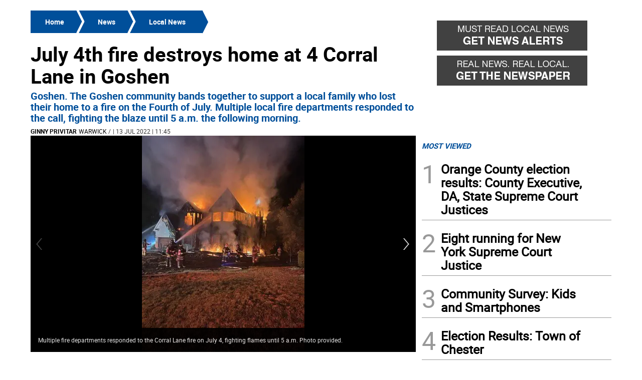

--- FILE ---
content_type: text/html
request_url: https://www.chroniclenewspaper.com/news/local-news/july-4th-fire-destroys-home-at-4-corral-lane-in-goshen-YD2137001
body_size: 8507
content:
  <!doctype html>  <html class="ltr" dir="ltr" lang="en-US"> <head> <meta content="text/html; charset=UTF-8" http-equiv="content-type"> <title>July 4th fire destroys home at 4 Corral Lane in Goshen</title> <link rel="shortcut icon" href="https://www.chroniclenewspaper.com/base-portlet/webrsrc/ctxvar/febd4524-0500-43b3-9109-fafa633a8ec7.jpeg"> <style amp-custom> .mln_uppercase_mln
		{
			text-transform:uppercase
		}
		
		.mln_small-caps_mln
		{
			font-variant:small-caps
		}
		</style> <meta name="keywords" content="warwick" data-id="5792173" data-voc-name="location" data-voc-id="11822"> <meta name="keywords" content="ginny privitar" data-id="5846115" data-voc-name="author" data-voc-id="11816"> <meta name="keywords" content="goshen" data-id="6436120" data-voc-name="location" data-voc-id="11822"> <meta name="keywords" content="michael contaxis" data-id="15833797" data-voc-name="people" data-voc-id="11820"> <meta name="keywords" content="wk mechanical" data-id="49701217" data-voc-name="people" data-voc-id="11820"> <meta name="keywords" content="john loftus" data-id="140435887" data-voc-name="people" data-voc-id="11820"> <meta name="keywords" content="mechanicstown" data-id="140435889" data-voc-name="people" data-voc-id="11820"> <meta name="keywords" content="meredith char" data-id="140435891" data-voc-name="people" data-voc-id="11820"> <meta name="description" content="In the wake of many people hearing fireworks set off near their homes July 4th weekend, Straus News found that many fire departments were no busier than usual. There were fires caused by the celebrati..."> <meta name="title" content="July 4th fire destroys home at 4 Corral Lane in Goshen"> <meta property="og:type" content="Article"> <meta property="og:title" content="July 4th fire destroys home at 4 Corral Lane in Goshen"> <meta property="og:description" content="In the wake of many people hearing fireworks set off near their homes July 4th weekend, Straus News found that many fire departments were no busier than usual. There were fires caused by the celebrati..."> <meta property="og:image" content="https://www.chroniclenewspaper.com/binrepository/july-4-2022-fire-at-corral-lane-fw5usa_4-4965648_20220712144243.jpg"> <meta property="og:url" content="https://www.chroniclenewspaper.com/news/local-news/july-4th-fire-destroys-home-at-4-corral-lane-in-goshen-YD2137001"> <meta property="og:site_name" content="www.chroniclenewspaper.com"> <meta name="ROBOTS" content="INDEX, FOLLOW"> <link rel="canonical" href="https://www.chroniclenewspaper.com/news/local-news/july-4th-fire-destroys-home-at-4-corral-lane-in-goshen-YD2137001"> <meta name="viewport" content="width=device-width"> <meta name="twitter:card" content="summary_large_image"> <meta name="twitter:card" content="summary_large_image"> <meta name="twitter:site" content="@thechrnews"> <link href="https://www.chroniclenewspaper.com/base-portlet/webrsrc/theme/8cb4c6437c4d222b2adc1bebbab2ebc6.css" rel="stylesheet" type="text/css"> <script type="text/javascript" src="/base-portlet/webrsrc/b9740ad96ea5b5f2db95cd4b031d9c78.js"></script> <script type="text/javascript">/*<![CDATA[*/var ITER=ITER||{};ITER.CONTEXT=ITER.CONTEXT||{};ITER.CONTEXT.sections=[{sectid:"sect-d115249ce213c861e5716505547085f1"},{sectid:"sect-aef09f16695d3e9ce6f5abdb586a0b85"},{sectid:"sect-41f5692a4fb7e2ba098a7f5728dac930"}];ITER.CONTEXT.isArticlePage=function(){return true};ITER.CONTEXT.articleId="2137001";ITER.CONTEXT.contextIs=function(a){return a==="ArticlePage"};ITER.HOOK=ITER.HOOK||{};ITER.HOOK.onDisqusNewComment=function(a){};ITER.RESOURCE=ITER.RESOURCE||{};ITER.RESOURCE.Deferred=function(){var b;var a;var c=new Promise(function(e,d){b=e;a=d});c.resolve=b;c.reject=a;return c};ITER.RESOURCE.onLoad=ITER.RESOURCE.onLoad||[];ITER.RESOURCE.onInit=ITER.RESOURCE.onInit||[];ITER.RESOURCE.onLoad["util-http"]=new ITER.RESOURCE.Deferred();ITER.RESOURCE.onLoad["util-url"]=new ITER.RESOURCE.Deferred();ITER.RESOURCE.onLoad["util-cookie"]=new ITER.RESOURCE.Deferred();ITER.RESOURCE.onLoad["util-event"]=new ITER.RESOURCE.Deferred();ITER.RESOURCE.onLoad["util-message"]=new ITER.RESOURCE.Deferred();ITER.RESOURCE.onLoad.statistics=new ITER.RESOURCE.Deferred();ITER.RESOURCE.onLoad.reading=new ITER.RESOURCE.Deferred();ITER.RESOURCE.onLoad.konami=new ITER.RESOURCE.Deferred();ITER.RESOURCE.onLoad.adblock=new ITER.RESOURCE.Deferred();ITER.RESOURCE.onLoad.captcha=new ITER.RESOURCE.Deferred();ITER.RESOURCE.onLoad["iter-ui-tabs"]=new ITER.RESOURCE.Deferred();ITER.RESOURCE.onLoad["autocomplete-js"]=new ITER.RESOURCE.Deferred();ITER.RESOURCE.onLoad.form=new ITER.RESOURCE.Deferred();ITER.RESOURCE.onLoad["teaser-date"]=new ITER.RESOURCE.Deferred();ITER.RESOURCE.onLoad["search-date"]=new ITER.RESOURCE.Deferred();ITER.RESOURCE.onLoad.unregister=new ITER.RESOURCE.Deferred();ITER.RESOURCE.onLoad.recommendations=new ITER.RESOURCE.Deferred();ITER.RESOURCE.onLoad.surveys=new ITER.RESOURCE.Deferred();ITER.RESOURCE.onLoad["embed-article"]=new ITER.RESOURCE.Deferred();ITER.RESOURCE.CUSTOM=ITER.RESOURCE.CUSTOM||{};ITER.USER=ITER.USER||{};ITER.USER.id="";/*]]>*/</script> <script type="text/javascript" src="/html/js/iter-libraries/iter-util-url.js?v=4.1.17639892" defer onload="ITER.RESOURCE.onLoad['util-url'].resolve(true)"></script> <script type="text/javascript" src="/html/js/iter-libraries/iter-util-cookie.js?v=4.1.17639892" defer onload="ITER.RESOURCE.onLoad['util-cookie'].resolve(true)"></script> <script type="text/javascript" src="/html/js/iter-libraries/iter-konami.js?v=4.1.17639892" defer onload="ITER.RESOURCE.onLoad['konami'].resolve(true)"></script> <script type="text/javascript" src="/html/js/iter-libraries/iter-util-http.js?v=4.1.17639892" defer onload="ITER.RESOURCE.onLoad['util-http'].resolve(true)"></script> <script type="text/javascript" src="/html/js/iter-libraries/iter-statistics.js?v=4.1.17639892" defer onload="ITER.RESOURCE.onLoad['statistics'].resolve(true)"></script> <script type="text/javascript" src="/html/js/iter-libraries/iter-util-event.js?v=4.1.17639892" defer onload="ITER.RESOURCE.onLoad['util-event'].resolve(true)"></script> <script type="text/javascript" src="/html/js/iter-libraries/iter-reading.js?v=4.1.17639892" defer onload="ITER.RESOURCE.onLoad['reading'].resolve(true)"></script> <script type="text/javascript" src="/html/js/iter-libraries/iter-util-message.js?v=4.1.17639892" defer onload="ITER.RESOURCE.onLoad['util-message'].resolve(true)"></script> <script>/*<![CDATA[*/jQryIter.u="";/*]]>*/</script> <script type="text/javascript">/*<![CDATA[*/(function(a){a.contextSections=function(){return[{sectid:"sect-d115249ce213c861e5716505547085f1"},{sectid:"sect-aef09f16695d3e9ce6f5abdb586a0b85"},{sectid:"sect-41f5692a4fb7e2ba098a7f5728dac930"}]};a.contextIsArticlePage=function(){return true};a.articleId=function(){return"2137001"};a.contextIs=function(b){if(b=="HomePage"){return false}else{if(b=="ArticlePage"){return true}else{if(b=="SearchPage"){return false}else{if(b=="SectionPage"){return false}else{if(b=="MetadataPage"){return false}}}}}}})(jQryIter);/*]]>*/</script> <script type="text/javascript" src="https://www.chroniclenewspaper.com/base-portlet/webrsrc/theme/971c1eea3d4f4cb05abff1c079583b9b.js"></script> <script type="text/javascript">/*<![CDATA[*/var disqus_shortname="thechrnews";/*]]>*/</script> <script async src="https://www.googletagmanager.com/gtag/js?id=UA-29593748-1"></script> <script type="text/javascript">/*<![CDATA[*/window.dataLayer=window.dataLayer||[];function gtag(){dataLayer.push(arguments)}gtag("js",new Date());var canonical=(document.querySelector("link[rel=canonical]")||{}).href;if(typeof canonical==="undefined"){gtag("config","UA-29593748-1")}else{gtag("config","UA-29593748-1",{page_location:canonical})};/*]]>*/</script> </head> <body class=" controls-visible signed-out public-page" itemscope itemtype="http://schema.org/NewsArticle"> <script type="text/javascript">/*<![CDATA[*/jQryIter(document).on("click",".ui-accordion-header",function(){jQryIter(window).resize()});/*]]>*/</script> <div class="iter-page-frame"> <header class="iter-header-wrapper" id="iter-header-wrapper"> </header> <div class="iter-content-wrapper iter-droppable-zone" id="iter-content-wrapper"> <div id="main-content" class="content ly-catalog-detail-1" role="main"> <div class="container"> <div class="row search"> <div class="search-left-col portlet-column nopadding" id="search-left-col"> </div> </div> <div class="row top"> <div class="top-left-col col-sm-7 portlet-column nopadding" id="top-left-col"> </div> <div class="top-right-col col-sm-5 portlet-column nopadding" id="top-right-col"> </div> </div> <div class="row middle"> <div class="middle-left-col col-sm-8 portlet-column nopadding" id="middle-left-col"> <div class="row middle-one"> <div class="middle-left-col-one  portlet-column nopadding" id="middle-left-col-one"> <div id="" class="portlet-boundary portlet-static-end content-viewer-portlet last full-access norestricted"> </div> <div id="" class="portlet-boundary portlet-static-end breadcrumb-portlet mT20 advanced-68"> <ol class="iter-theme-news-breadcrumb" itemscope itemtype="http://schema.org/BreadcrumbList"> <li class="first" itemprop="itemListElement" itemscope itemtype="http://schema.org/ListItem"><a itemprop="item" href="https://www.chroniclenewspaper.com"><span itemprop="name">Home</span></a> <meta itemprop="position" content="1"></li> <li itemprop="itemListElement" itemscope itemtype="http://schema.org/ListItem">&nbsp;<a itemprop="item" href="https://www.chroniclenewspaper.com/news"><span itemprop="name">News</span></a> <meta itemprop="position" content="2"></li> <li class="last" itemprop="itemListElement" itemscope itemtype="http://schema.org/ListItem">&nbsp;<a itemprop="item" href="https://www.chroniclenewspaper.com/news/local-news"><span itemprop="name">Local News</span></a> <meta itemprop="position" content="3"></li> </ol> </div> <div id="" class="portlet-boundary portlet-static-end content-viewer-portlet mT20 last full-access norestricted"> <div class="template-15 detail"> <div class="left-block"> <h1 class="headline font-1 medium bold" itemprop="headline"> <span class="priority-content" mlnid="idcon=4965520;order=4.0">July 4th fire destroys home at 4 Corral Lane in Goshen</span> </h1> <h3 style="color:#004F9A" class="subheadline font-1 small bold"><span class="priority-content" mlnid="idcon=4965521;order=5.0">Goshen. The Goshen community bands together to support a local family who lost their home to a fire on the Fourth of July. Multiple local fire departments responded to the call, fighting the blaze until 5 a.m. the following morning.</span></h3> <div class="byline font-1 small bold"> <a href="/tag/-/meta/ginny-privitar" itemprop="author">Ginny Privitar</a> </div> <div class="byline font-1 small bold"> <a href="/tag/-/meta/ginny-privitar" itemprop="author"> </a> </div> <div class="location font-1 small"> <a href="/tag/-/meta/warwick" itemprop="contentLocation">Warwick</a> / 
             </div> <div class="datefrom small" itemprop="dateModified"> | 13 Jul 2022 | 11:45 
             </div> </div> <div class="cl"></div> </div> </div> <div id="" class="portlet-boundary portlet-static-end content-viewer-portlet last full-access norestricted"> <div class="template-32 detail w66 m66"> <div class="left-block" itemprop="image"> <div class="multimediaMacroWrapper"> <ul class="bxMultimedia2137001"> <div class="contentMedia art-gallery"> <figure class="cutlineShow">  <div frame="crop_detail_768x432" style="position: relative; width: 100%; padding-top: 56.25%; background-color: #000000"> <img itercontenttypein="Image" itercontenttypeout="Image" itemprop="image" src="//www.chroniclenewspaper.com/binrepository/324x432/0c0/0d0/none/1115024/FSOK/july-4-2022-fire-at-corral-lane-fw5usa_4-4965648_20220712144243.jpg" srcset="//www.chroniclenewspaper.com/binrepository/324x432/0c0/0d0/none/1115024/FSOK/july-4-2022-fire-at-corral-lane-fw5usa_4-4965648_20220712144243.jpg 324w" width="324" height="432" style="bottom: 0; left: 0; top: 0; right: 0;
height: auto; width: auto;
max-height: 100%; max-width: 100%;
display: block; position: absolute; margin: auto;" iterimgid="4-4965648" sizes="(min-width: 601px) 768px,(min-width: 501px) 600px,(min-width: 401px) 500px,(min-width: 301px) 400px,(min-width: 1px) 300px" alt="Multiple fire departments responded to the Corral Lane fire on July 4, fighting flames until 5 a.m. Photo provided." title="July 4th fire destroys home at 4 Corral Lane in Goshen"> </div>  <div class="cutline"> <span class="cutline-text" mlnid="idcon=4965649;order=1.0">Multiple fire departments responded to the Corral Lane fire on July 4, fighting flames until 5 a.m. Photo provided. </span> </div> </figure> </div> <div class="contentMedia art-gallery"> <figure class="cutlineShow">  <div frame="crop_detail_768x432" style="position: relative; width: 100%; padding-top: 56.25%; background-color: #000000"> <img itercontenttypein="Image" itercontenttypeout="Image" src="//www.chroniclenewspaper.com/binrepository/614x432/0c0/0d0/none/1115024/UIHL/corral_4-4965650_20220712144244.png" srcset="//www.chroniclenewspaper.com/binrepository/614x432/0c0/0d0/none/1115024/UIHL/corral_4-4965650_20220712144244.png 614w,//www.chroniclenewspaper.com/binrepository/512x360/0c0/0d0/none/1115024/UIHG/corral_4-4965650_20220712144244.png 512w,//www.chroniclenewspaper.com/binrepository/409x288/0c0/0d0/none/1115024/UIHC/corral_4-4965650_20220712144244.png 409w,//www.chroniclenewspaper.com/binrepository/307x216/0c0/0d0/none/1115024/UIHI/corral_4-4965650_20220712144244.png 307w" width="614" height="432" style="bottom: 0; left: 0; top: 0; right: 0;
height: auto; width: auto;
max-height: 100%; max-width: 100%;
display: block; position: absolute; margin: auto;" iterimgid="4-4965650" sizes="(min-width: 601px) 768px,(min-width: 501px) 600px,(min-width: 401px) 500px,(min-width: 301px) 400px,(min-width: 1px) 300px" alt="The aftermath of the July 4th fire at 4 Corral Lane in Goshen. Photo credit: Ginny Privitar" title="July 4th fire destroys home at 4 Corral Lane in Goshen"> </div>  <div class="cutline"> <span class="cutline-text" mlnid="idcon=4965651;order=3.0">The aftermath of the July 4th fire at 4 Corral Lane in Goshen. Photo credit: Ginny Privitar </span> </div> </figure> </div> </ul> </div> <script>/*<![CDATA[*/IniciarBxsliderMultimedia(".bxMultimedia2137001","1000","562");/*]]>*/</script> </div> <div class="cl"></div> </div> </div> </div> </div> <div class="row middle-two-three"> <div class="middle-left-col-two col-sm-7 col-md-8 col-sm-push-5 col-md-push-4 portlet-column nopadding" id="middle-left-col-two"> <div id="" class="portlet-boundary portlet-static-end adcontainer-portlet mB10 mT10 center-table"> <div> <script async src="https://securepubads.g.doubleclick.net/tag/js/gpt.js"></script> <script>/*<![CDATA[*/window.googletag=window.googletag||{cmd:[]};googletag.cmd.push(function(){googletag.defineSlot("/359827676/CH_InStoryCube",[[1,1],[300,600],[300,250]],"div-gpt-ad-1562123985710-0").addService(googletag.pubads());googletag.pubads().enableSingleRequest();googletag.pubads().collapseEmptyDivs();googletag.enableServices()});/*]]>*/</script> <div id="div-gpt-ad-1562123985710-0"> <script>/*<![CDATA[*/googletag.cmd.push(function(){googletag.display("div-gpt-ad-1562123985710-0")});/*]]>*/</script> </div> </div> </div> <div id="" class="portlet-boundary portlet-static-end content-viewer-portlet mT20 last full-access norestricted"> <div class="template-33 detail w50 m50"> <div class="left-block"> <div class="text resizable"> <div class="paragraph" mlnid="idcon=4965523;order=7.0"> <p>In the wake of many people hearing fireworks set off near their homes July 4th weekend, Straus News found that many fire departments were no busier than usual. There were fires caused by the celebration, however.</p> <p>In Goshen, Meredith Char and her two youngest children, Julia, 15 and Zachary, 11 were celebrating the 4th with sparklers on their porch, as they usually did. Oldest daughter Sarah, 18, was not home at the time. They did not realize that some sparks had fallen between the floorboards and ignited dead leaves and other debris under the porch until they saw an orange glow and then a flame. They tried to put it out themselves with water. Unable to access the area under the porch, the fire spread up the side of the home to the roof and into the house.</p> <p>Daughter Julia ran to the neighbors and the fire department was called. “The fire spread so quickly and it was chaos,” Char said. Goshen Assistant Fire Chief Peter Easop said the fire department got there four minutes after the call, but the fire was already through the roof. The house burned to the ground despite the best efforts of the firefighters who fought the blaze until 5 a.m. the next morning. Heat from the fire also damaged some siding on neighbors Aileen and John Swift’s house. “No one was hurt, that’s the important thing,” Aileen said. Other fire departments who assisted were Campbell Hall, Pocatello, Silver Lake, Mechanicstown and Chester.</p> <p>Neighbors Lee and John Loftus have been collecting money, furniture and clothes for the family and storing the latter two in their garage and home. They have started a GoFundMe page for Meredith Char and family: <a rel="nofollow noopener noreferrer" href="https://www.gofundme.com/f/meredith-char-family" target="_blank">https://www.gofundme.com/f/meredith-char-family</a>.</p> <p>At this point the Char family will need to find storage, as well as long-term rental housing, hopefully in Goshen. They’re staying in a hotel for now and hope to eventually rebuild, but that will depend on insurance.</p> <p>“The outpouring of support from the community has been just incredible and humbling,” Char said. Local business have offered gift certificates; Village Pizza has supplied meals for the family and WK Mechanical provided housing support for a week.</p> <p>“It was beyond terrifying and traumatizing,” Char said. She is trying to be strong for her children.</p> <p>Char is very grateful to the firefighters for putting the fire out and making sure it didn’t spread, and the police and volunteers who helped.</p> </div> <div class="intext" mlnid="idcon=4965526;order=8.0"> Fireworks anxiety in Warwick 
              </div> <div class="intext" mlnid="idcon=4965526;order=8.1"> Fireworks landing in a tree set the tree on fire on the Fourth of July in Warwick, according to a neighbor’s report, but by the time Warwick Fire Dept. arrived, the fire was out, and the culprits had fled, said Warwick Fire Chief Michael Contaxis. Three other fire calls that day stemmed from gas leaks, apparently from moving gas appliances, a stove and a dryer, around in a house. On July 5, the department also responded to a carbon monoxide alarm call, traced to smoking indoors. 
              </div> </div> </div> <div class="cl"></div> </div> </div> </div> <div class="middle-left-col-three col-sm-5 col-md-4 col-sm-pull-7 col-md-pull-8 portlet-column nopadding" id="middle-left-col-three"> <div class="portlet-boundary portlet-static-end portlet-nested-portlets mL15 mR15 mT20"> <div id="main-content" class="content ly-catalog-one-column" role="main"> <div class="container-fluid nopadding"> <div class="row top"> <div class="one-column-one-col portlet-column nopadding" id="one-column-one-col"> <div id="" class="portlet-boundary portlet-static-end content-viewer-portlet last full-access norestricted"> <div class="template-75 detail w33"> <ul class="social-options"> <li> <a href="https://www.facebook.com/sharer/sharer.php?u=http://www.chroniclenewspaper.com/news/local-news/july-4th-fire-destroys-home-at-4-corral-lane-in-goshen-YD2137001" target="_blank" title="Facebook" itemprop="sameAs"> <i class="icon-facebook"></i> <b>Facebook</b> </a> </li> <li> <a href="https://twitter.com/intent/tweet?text=July 4th fire destroys home at 4 Corral Lane in Goshen&amp;url=http://www.chroniclenewspaper.com/news/local-news/july-4th-fire-destroys-home-at-4-corral-lane-in-goshen-YD2137001" target="_blank" title="Twitter" itemprop="sameAs"> <i class="icon-twitter"></i> <b>Twitter</b> </a> </li> <li> <a href="#disqus_thread" class="btn-icon-comment" title="Comments"> <i class="glyphicon glyphicon-comment"></i> <b>Comentários</b> </a> </li> </ul> </div> </div> <div id="" class="portlet-boundary portlet-static-end content-viewer-portlet last full-access norestricted"> <div class="template-25"> <div class="controls"> <span class="increaseTextSize"></span> <span class="decreaseTextSize"></span> </div> <a href="mailto:?subject=&quot;July 4th fire destroys home at 4 Corral Lane in Goshen&quot;&amp;body=July 4th fire destroys home at 4 Corral Lane in Goshen. http://www.chroniclenewspaper.com/news/local-news/july-4th-fire-destroys-home-at-4-corral-lane-in-goshen-YD2137001"> <span class="icoMail"></span> </a> <span class="icoDisqus"> </span> </div> </div> <div id="" class="portlet-boundary portlet-static-end article-topics-portlet advanced-26"> <div class="categoryGroup"> <div class="categorySpacerTop"></div> <div class="categoryTitle"> <h2>Tags</h2> </div> <div class="categorySpacerTitle"></div> <div class="categoryListBlock"> <section class="categoryList"> <article class="categoryListItem categoryArticleItem" data-categoryid="5846115" data-categoryname="Ginny Privitar"> <span class="categoryListItemPosition">1</span> <a class="categoryListItemLink" href="/tag/-/meta/ginny-privitar"> <span itemprop="keywords">Ginny Privitar</span> </a> </article> <article class="categoryListItem categoryArticleItem" data-categoryid="6436120" data-categoryname="Goshen"> <span class="categoryListItemPosition">2</span> <a class="categoryListItemLink" href="/tag/-/meta/goshen"> <span itemprop="keywords">Goshen</span> </a> </article> <article class="categoryListItem categoryArticleItem" data-categoryid="140435887" data-categoryname="John Loftus"> <span class="categoryListItemPosition">3</span> <a class="categoryListItemLink" href="/tag/-/meta/john-loftus"> <span itemprop="keywords">John Loftus</span> </a> </article> <article class="categoryListItem categoryArticleItem" data-categoryid="140435889" data-categoryname="Mechanicstown"> <span class="categoryListItemPosition">4</span> <a class="categoryListItemLink" href="/tag/-/meta/mechanicstown"> <span itemprop="keywords">Mechanicstown</span> </a> </article> <article class="categoryListItem categoryArticleItem" data-categoryid="140435891" data-categoryname="Meredith Char"> <span class="categoryListItemPosition">5</span> <a class="categoryListItemLink" href="/tag/-/meta/meredith-char"> <span itemprop="keywords">Meredith Char</span> </a> </article> <article class="categoryListItem categoryArticleItem" data-categoryid="15833797" data-categoryname="Michael Contaxis"> <span class="categoryListItemPosition">6</span> <a class="categoryListItemLink" href="/tag/-/meta/michael-contaxis"> <span itemprop="keywords">Michael Contaxis</span> </a> </article> <article class="categoryListItem categoryArticleItem" data-categoryid="5792173" data-categoryname="Warwick"> <span class="categoryListItemPosition">7</span> <a class="categoryListItemLink" href="/tag/-/meta/warwick"> <span itemprop="keywords">Warwick</span> </a> </article> <article class="categoryListItem categoryArticleItem" data-categoryid="49701217" data-categoryname="WK Mechanical"> <span class="categoryListItemPosition">8</span> <a class="categoryListItemLink" href="/tag/-/meta/wk-mechanical"> <span itemprop="keywords">WK Mechanical</span> </a> </article> </section> </div> <div class="categorySpacerBottom"></div> </div> </div> <div id="1002309898" class="portlet-boundary portlet-static-end related-viewer-portlet mT10 advanced-30"> </div> </div> </div> </div> </div> </div> </div> </div> <div class="row middle-four"> <div class="middle-four-col-four portlet-column nopadding" id="middle-four-col-four"> <div id="" class="portlet-boundary portlet-static-end disqus-comments-portlet"> <div id="disqus_thread"></div> <script type="text/javascript">/*<![CDATA[*/var disqus_title="July 4th fire destroys home at 4 Corral Lane in Goshen";var disqus_identifier="JA2137001";var disqus_url="";if(disqus_url==""){if(jQryIter("link[rel=canonical]").size()>0){disqus_url=jQryIter("link[rel=canonical]").attr("href")}elsedisqus_url=document.URL};/*]]>*/</script> </div> </div> </div> </div> <div class="middle-right-col col-sm-4 portlet-column nopadding" id="middle-right-col"> <div id="" class="portlet-boundary portlet-static-end adcontainer-portlet mT20 center-table"> <div> <script async src="https://securepubads.g.doubleclick.net/tag/js/gpt.js"></script> <script>/*<![CDATA[*/window.googletag=window.googletag||{cmd:[]};googletag.cmd.push(function(){googletag.defineSlot("/359827676/CH_MobileCube1",[[300,600],[1,1],[300,250]],"div-gpt-ad-1614704180299-0").addService(googletag.pubads());googletag.pubads().enableSingleRequest();googletag.pubads().collapseEmptyDivs();googletag.enableServices()});/*]]>*/</script> <div id="div-gpt-ad-1614704180299-0"> <script>/*<![CDATA[*/googletag.cmd.push(function(){googletag.display("div-gpt-ad-1614704180299-0")});/*]]>*/</script> </div> </div> </div> <div id="" class="portlet-boundary portlet-static-end htmlcontainer-portlet mT20 mB20"> <div> <div class="static-images"> <a href="/sign-up-for-emails"> <div class="static-image-newsletter-2"> <span style="display: none;">Get News Alerts</span> </div></a> <a href="https://straussubscriptions.adperfect.com/channel/C0A801A91dfbb1B682Itt32DB51C/publication/C0A801A91da432A3CEoiL205FFD0" target="_blank"> <div class="static-image-newspaper-2"> <span style="display: none;">Get the Newspaper</span> </div></a> </div> </div> </div> <div id="" class="portlet-boundary portlet-static-end adcontainer-portlet mT20 center-table"> <div> <script async src="https://securepubads.g.doubleclick.net/tag/js/gpt.js"></script> <script>/*<![CDATA[*/window.googletag=window.googletag||{cmd:[]};googletag.cmd.push(function(){googletag.defineSlot("/359827676/CH_MobileCube2",[[300,250],[300,600],[1,1]],"div-gpt-ad-1613595502285-0").addService(googletag.pubads());googletag.pubads().enableSingleRequest();googletag.enableServices()});/*]]>*/</script> <div id="div-gpt-ad-1613595502285-0"> <script>/*<![CDATA[*/googletag.cmd.push(function(){googletag.display("div-gpt-ad-1613595502285-0")});/*]]>*/</script> </div> </div> </div> <div id="" class="portlet-boundary portlet-static-end adcontainer-portlet mT20 center-table"> <div> <script async src="https://securepubads.g.doubleclick.net/tag/js/gpt.js"></script> <script>/*<![CDATA[*/window.googletag=window.googletag||{cmd:[]};googletag.cmd.push(function(){googletag.defineSlot("/359827676/CH_MobileCube3",[[1,1],[300,600],[300,250]],"div-gpt-ad-1613595529804-0").addService(googletag.pubads());googletag.pubads().enableSingleRequest();googletag.enableServices()});/*]]>*/</script> <div id="div-gpt-ad-1613595529804-0"> <script>/*<![CDATA[*/googletag.cmd.push(function(){googletag.display("div-gpt-ad-1613595529804-0")});/*]]>*/</script> </div> </div> </div> <div id="" class="portlet-boundary portlet-static-end adcontainer-portlet mT20 center-table"> <div> <script async src="https://securepubads.g.doubleclick.net/tag/js/gpt.js"></script> <script>/*<![CDATA[*/window.googletag=window.googletag||{cmd:[]};googletag.cmd.push(function(){googletag.defineSlot("/359827676/CH_Cube1",[[1,1],[300,250],[300,600]],"div-gpt-ad-1613595294285-0").addService(googletag.pubads());googletag.pubads().enableSingleRequest();googletag.enableServices()});/*]]>*/</script> <div id="div-gpt-ad-1613595294285-0"> <script>/*<![CDATA[*/googletag.cmd.push(function(){googletag.display("div-gpt-ad-1613595294285-0")});/*]]>*/</script> </div> </div> </div> <div id="" class="portlet-boundary portlet-static-end adcontainer-portlet mT20 center-table"> <div> <script async src="https://securepubads.g.doubleclick.net/tag/js/gpt.js"></script> <script>/*<![CDATA[*/window.googletag=window.googletag||{cmd:[]};googletag.cmd.push(function(){googletag.defineSlot("/359827676/CH_Cube2",[[300,250],[300,600],[1,1]],"div-gpt-ad-1613595328485-0").addService(googletag.pubads());googletag.pubads().enableSingleRequest();googletag.enableServices()});/*]]>*/</script> <div id="div-gpt-ad-1613595328485-0"> <script>/*<![CDATA[*/googletag.cmd.push(function(){googletag.display("div-gpt-ad-1613595328485-0")});/*]]>*/</script> </div> </div> </div> <div id="2704975972" class="portlet-boundary portlet-static-end ranking-viewer-portlet mT20 advanced-140 mB20 _rc"> <div class="stats-viewer" id="_2704975972_markupTabs"> <ul class="" id="_2704975972_tabsList"> <li class="iter-tab iter-rankingtab-mostviewed-hd"> <a class="" href="javascript:;">MOST VIEWED</a> </li> </ul> <div class="iter-tabview-content" id="_2704975972_tabsContent"> </div> </div> <script type="text/javascript">/*<![CDATA[*/var _2704975972_htmltabsReady=function(){jQryIter(document).ready(function(){jQryIter("#_2704975972_markupTabs").addClass("iter-widget iter-component iter-tabview");var aui_id="_2704975972__aui_div";jQryIter("#_2704975972_markupTabs").prepend('<div id="'+aui_id+'" class="iter-tabview-content">');jQryIter("#_2704975972_tabsList").appendTo("#"+aui_id);jQryIter("#_2704975972_tabsContent").appendTo("#"+aui_id);jQryIter.each(jQryIter("#_2704975972_tabsList").children(),function(index,child){jQryIter(child).addClass(" iter-widget iter-component iter-state-default ");if(index==0){jQryIter(child).addClass("iter-state-active iter-tab-active iter-state-hover")}jQryIter(jQryIter(child).children("a")).click(function(){iterNavTabs(jQryIter("#_2704975972_tabsList"),jQryIter("#_2704975972_tabsContent"),index)})});jQryIter.each(jQryIter("#_2704975972_tabsContent").children(),function(index,childC){jQryIter(childC).addClass("iter-tabview-content iter-widget-bd");jQryIter(childC).removeAttr("id")});jQryIter("#_2704975972_tabsContent").find("script").each(function(i){eval(jQryIter(this).text())});var el=jQuery("#2704975972");if(el.hasClass("_rc")){jQuery(document).trigger("rankingCompleteLoad",el.attr("id"))}})};var _2704975972_getTabsInfo=function(){jQryIter.ajax({type:"GET",url:"/kintra-portlet/html/ranking-viewer/ranking_details.jsp",data:{portletItem:"79e50530-bca3-4b8b-9184-7ba1899fceed",refPreferenceId:"",portletId:"",scopeGroupId:"1115024",companyId:"10132",languageId:"es_ES",plid:"0",sectionPlid:"0",secure:"true",userId:"10135",lifecycleRender:"true",pathFriendlyURLPublic:"/web",pathFriendlyURLPrivateUser:"/user",pathFriendlyURLPrivateGroup:"/group",serverName:"www.chroniclenewspaper.com",cdnHost:"",pathImage:"https://www.chroniclenewspaper.com/image",pathMain:"/c",pathContext:"",urlPortal:"https://www.chroniclenewspaper.com",isMobileRequest:"0",pathThemeImages:"https://www.chroniclenewspaper.com/html/themes/iter_basic/images"},success:function(a){var b=jQryIter("#_2704975972_recentTabHTML").html();jQryIter("#_2704975972_recentTabHTML").remove();var c=a.replace('<div id="recentTab"></div>',b);jQryIter("#_2704975972_tabsContent:first").html(c);_2704975972_htmltabsReady()},error:function(c,a,b){}})};_2704975972_getTabsInfo();function iterNavTabs(c,a,b){if(a.children("div:not(.iter-helper-hidden)").length>0){jQryIter(a.children("div:not(.iter-helper-hidden)")[0]).addClass("iter-helper-hidden")}jQryIter(a.children("div")[b]).removeClass("iter-helper-hidden");if(c.children(".iter-tab.iter-state-active.iter-tab-active.iter-state-hover").length>0){jQryIter(c.children(".iter-tab.iter-state-active.iter-tab-active.iter-state-hover")[0]).removeClass("iter-state-active iter-tab-active iter-state-hover")}jQryIter(c.children(".iter-tab")[b]).addClass("iter-state-active iter-tab-active iter-state-hover")};/*]]>*/</script> </div> <div id="" class="portlet-boundary portlet-static-end adcontainer-portlet mT20 center-table"> <div> <script async src="https://securepubads.g.doubleclick.net/tag/js/gpt.js"></script> <script>/*<![CDATA[*/window.googletag=window.googletag||{cmd:[]};googletag.cmd.push(function(){googletag.defineSlot("/359827676/CH_Cube3",[[300,600],[1,1],[300,250]],"div-gpt-ad-1613595355983-0").addService(googletag.pubads());googletag.pubads().enableSingleRequest();googletag.enableServices()});/*]]>*/</script> <div id="div-gpt-ad-1613595355983-0"> <script>/*<![CDATA[*/googletag.cmd.push(function(){googletag.display("div-gpt-ad-1613595355983-0")});/*]]>*/</script> </div> </div> </div> <div id="3330219831" class="portlet-boundary portlet-static-end teaser-viewer-portlet mT20 cl"> </div> <div id="3749928828" class="portlet-boundary portlet-static-end ranking-viewer-portlet mT20 advanced-140 mB20 _rc"> <div class="stats-viewer" id="_3749928828_markupTabs"> <ul class="" id="_3749928828_tabsList"> <li class="iter-tab iter-rankingtab-mostcommented-hd"> <a class="" href="javascript:">MOST COMMENTED</a> </li> </ul> <div class="iter-tabview-content" id="_3749928828_tabsContent"> </div> </div> <script type="text/javascript">/*<![CDATA[*/var _3749928828_htmltabsReady=function(){jQryIter(document).ready(function(){jQryIter("#_3749928828_markupTabs").addClass("iter-widget iter-component iter-tabview");var aui_id="_3749928828__aui_div";jQryIter("#_3749928828_markupTabs").prepend('<div id="'+aui_id+'" class="iter-tabview-content">');jQryIter("#_3749928828_tabsList").appendTo("#"+aui_id);jQryIter("#_3749928828_tabsContent").appendTo("#"+aui_id);jQryIter.each(jQryIter("#_3749928828_tabsList").children(),function(index,child){jQryIter(child).addClass(" iter-widget iter-component iter-state-default ");if(index==0){jQryIter(child).addClass("iter-state-active iter-tab-active iter-state-hover")}jQryIter(jQryIter(child).children("a")).click(function(){iterNavTabs(jQryIter("#_3749928828_tabsList"),jQryIter("#_3749928828_tabsContent"),index)})});jQryIter.each(jQryIter("#_3749928828_tabsContent").children(),function(index,childC){jQryIter(childC).addClass("iter-tabview-content iter-widget-bd");jQryIter(childC).removeAttr("id")});jQryIter("#_3749928828_tabsContent").find("script").each(function(i){eval(jQryIter(this).text())});var el=jQuery("#3749928828");if(el.hasClass("_rc")){jQuery(document).trigger("rankingCompleteLoad",el.attr("id"))}})};var _3749928828_getTabsInfo=function(){jQryIter.ajax({type:"GET",url:"/kintra-portlet/html/ranking-viewer/ranking_details.jsp",data:{portletItem:"2023f87e-a00a-4192-8549-9c02f47b7a4e",refPreferenceId:"",portletId:"",scopeGroupId:"1115024",companyId:"10132",languageId:"es_ES",plid:"0",sectionPlid:"0",secure:"true",userId:"10135",lifecycleRender:"true",pathFriendlyURLPublic:"/web",pathFriendlyURLPrivateUser:"/user",pathFriendlyURLPrivateGroup:"/group",serverName:"www.chroniclenewspaper.com",cdnHost:"",pathImage:"https://www.chroniclenewspaper.com/image",pathMain:"/c",pathContext:"",urlPortal:"https://www.chroniclenewspaper.com",isMobileRequest:"0",pathThemeImages:"https://www.chroniclenewspaper.com/html/themes/iter_basic/images"},success:function(a){var b=jQryIter("#_3749928828_recentTabHTML").html();jQryIter("#_3749928828_recentTabHTML").remove();var c=a.replace('<div id="recentTab"></div>',b);jQryIter("#_3749928828_tabsContent:first").html(c);_3749928828_htmltabsReady()},error:function(c,a,b){}})};_3749928828_getTabsInfo();function iterNavTabs(c,a,b){if(a.children("div:not(.iter-helper-hidden)").length>0){jQryIter(a.children("div:not(.iter-helper-hidden)")[0]).addClass("iter-helper-hidden")}jQryIter(a.children("div")[b]).removeClass("iter-helper-hidden");if(c.children(".iter-tab.iter-state-active.iter-tab-active.iter-state-hover").length>0){jQryIter(c.children(".iter-tab.iter-state-active.iter-tab-active.iter-state-hover")[0]).removeClass("iter-state-active iter-tab-active iter-state-hover")}jQryIter(c.children(".iter-tab")[b]).addClass("iter-state-active iter-tab-active iter-state-hover")};/*]]>*/</script> </div> <div id="" class="portlet-boundary portlet-static-end adcontainer-portlet mT20 center-table"> <div> <script async src="https://securepubads.g.doubleclick.net/tag/js/gpt.js"></script> <script>/*<![CDATA[*/window.googletag=window.googletag||{cmd:[]};googletag.cmd.push(function(){googletag.defineSlot("/359827676/CH_Cube4",[[1,1],[300,600],[300,250]],"div-gpt-ad-1613595380446-0").addService(googletag.pubads());googletag.pubads().enableSingleRequest();googletag.enableServices()});/*]]>*/</script> <div id="div-gpt-ad-1613595380446-0"> <script>/*<![CDATA[*/googletag.cmd.push(function(){googletag.display("div-gpt-ad-1613595380446-0")});/*]]>*/</script> </div> </div> </div> <div id="" class="portlet-boundary portlet-static-end htmlcontainer-portlet mT20 center-table"> <div> <iframe title="The Chronicle Facebook feed" src="https://www.facebook.com/plugins/page.php?href=https%3A%2F%2Fwww.facebook.com%2Fthechrnews%2F&amp;tabs&amp;width=340&amp;height=214&amp;small_header=false&amp;adapt_container_width=true&amp;hide_cover=false&amp;show_facepile=true&amp;appId" width="340" height="214" style="border:none;overflow:hidden" scrolling="no" frameborder="0" allowtransparency="true" allow="encrypted-media"></iframe> </div> </div> <div id="" class="portlet-boundary portlet-static-end adcontainer-portlet mT20 center-table"> <div> <script async src="https://securepubads.g.doubleclick.net/tag/js/gpt.js"></script> <script>/*<![CDATA[*/window.googletag=window.googletag||{cmd:[]};googletag.cmd.push(function(){googletag.defineSlot("/359827676/CH_Cube5",[[1,1],[300,250],[300,600]],"div-gpt-ad-1614193003032-0").addService(googletag.pubads());googletag.pubads().enableSingleRequest();googletag.enableServices()});/*]]>*/</script> <div id="div-gpt-ad-1614193003032-0"> <script>/*<![CDATA[*/googletag.cmd.push(function(){googletag.display("div-gpt-ad-1614193003032-0")});/*]]>*/</script> </div> </div> </div> <div id="" class="portlet-boundary portlet-static-end adcontainer-portlet mT20 mB20 center-table"> <div> <script async src="https://securepubads.g.doubleclick.net/tag/js/gpt.js"></script> <script>/*<![CDATA[*/window.googletag=window.googletag||{cmd:[]};googletag.cmd.push(function(){googletag.defineSlot("/359827676/CH_Cube6",[[300,600],[1,1],[300,250]],"div-gpt-ad-1614193034990-0").addService(googletag.pubads());googletag.pubads().enableSingleRequest();googletag.enableServices()});/*]]>*/</script> <div id="div-gpt-ad-1614193034990-0"> <script>/*<![CDATA[*/googletag.cmd.push(function(){googletag.display("div-gpt-ad-1614193034990-0")});/*]]>*/</script> </div> </div> </div> </div> </div> <div class="row threecolumns"> <div class="threecolumns-left-col col-sm-5 portlet-column nopadding" id="threecolumns-left-col"> </div> <div class="threecolumns-center-col col-sm-3 portlet-column nopadding" id="threecolumns-center-col"> </div> <div class="threecolumns-right-col col-sm-4 portlet-column nopadding" id="threecolumns-right-col"> </div> </div> </div> </div> </div> <footer class="iter-footer-wrapper" id="iter-footer-wrapper"> </footer> </div> <script type="text/javascript" src="/base-portlet/webrsrc/fbd22a494956f772793eb4cd424f054e.js"></script> <script type="text/javascript" src="https://www.chroniclenewspaper.com/base-portlet/webrsrc/theme/383a638ecd661512b7287986ef4f35f1.js"></script> <script>/*<![CDATA[*/(function(){var b=document.createElement("script");b.type="text/javascript";b.async=true;b.src="https://thechrnews.disqus.com/embed.js";(document.getElementsByTagName("head")[0]||document.getElementsByTagName("body")[0]).appendChild(b)})();/*]]>*/</script> <script>/*<![CDATA[*/var disqus_config=function(){this.callbacks.onNewComment=[ITER.HOOK.onDisqusNewComment]};/*]]>*/</script> <script type="text/javascript">/*<![CDATA[*/ITER.RESOURCE.onLoad.statistics.then(function(){ITER.STATISTICS.addStatisticData(1115024,"articleId","2137001");ITER.STATISTICS.addStatisticData(1115024,"plid","1115176");ITER.STATISTICS.addStatisticData(1115024,"urlType","detail");ITER.STATISTICS.addStatisticData(1115024,"categoriesIds","");var a=jQryIter.getQueryParam("variant");if(a.length>0){ITER.STATISTICS.addStatisticData(1115024,"variant",a);ITER.STATISTICS.addStatisticData(1115024,"variantid",jQryIter.getQueryParam("variantid"));ITER.STATISTICS.addStatisticData(1115024,"ext",(location.host!=jQryIter.getQueryParam("referer"))?1:0)}ITER.STATISTICS.sendStatistics()});/*]]>*/</script> <script type="text/javascript">/*<![CDATA[*/ITER.RESOURCE.onLoad.reading.then(function(){ITER.READING.init("1115024","2137001",300)});/*]]>*/</script> </body> </html> 

--- FILE ---
content_type: text/html
request_url: https://www.chroniclenewspaper.com/kintra-portlet/html/ranking-viewer/ranking_details.jsp?portletItem=2023f87e-a00a-4192-8549-9c02f47b7a4e&refPreferenceId=&portletId=&scopeGroupId=1115024&companyId=10132&languageId=es_ES&plid=0&sectionPlid=0&secure=true&userId=10135&lifecycleRender=true&pathFriendlyURLPublic=%2Fweb&pathFriendlyURLPrivateUser=%2Fuser&pathFriendlyURLPrivateGroup=%2Fgroup&serverName=www.chroniclenewspaper.com&cdnHost=&pathImage=https%3A%2F%2Fwww.chroniclenewspaper.com%2Fimage&pathMain=%2Fc&pathContext=&urlPortal=https%3A%2F%2Fwww.chroniclenewspaper.com&isMobileRequest=0&pathThemeImages=https%3A%2F%2Fwww.chroniclenewspaper.com%2Fhtml%2Fthemes%2Fiter_basic%2Fimages
body_size: 470
content:
<html>
 <head></head>
 <body>
  <div class="iter-tabview-content-item  "> 
   <div class="element  full-access norestricted iter-rankingtab-mostcommented-bd" iteridart="AY5364543">
    <div class="template-136"> 
     <div class="content-number small"> 
      <span class="number"></span> 
     </div> 
     <div class="content-access"> 
      <span class="access">PRIME</span> 
     </div> 
     <a href="/home/senator-pushes-for-stronger-safeguards-AY5364543"> <h3 class="headline  font-1 extra-small bold"> <span class="priority-content" mlnid="idcon=10006797;order=3.0">Senator pushes for stronger safeguards </span> </h3> </a> 
    </div>
   </div>
   <div class="element  full-access norestricted iter-rankingtab-mostcommented-bd" iteridart="HE5363669">
    <div class="template-136"> 
     <div class="content-number small"> 
      <span class="number"></span> 
     </div> 
     <div class="content-access"> 
      <span class="access">PRIME</span> 
     </div> 
     <a href="/opinion/letters-to-the-editor/opinion-celebrating-the-national-guard-s-birthday-HE5363669"> <h3 class="headline  font-1 extra-small bold"> <span class="priority-content" mlnid="idcon=10005149;order=3.0">Opinion: Celebrating the National Guard’s birthday </span> </h3> </a> 
    </div>
   </div>
   <div class="element  full-access norestricted iter-rankingtab-mostcommented-bd" iteridart="AJ5182516">
    <div class="template-136"> 
     <div class="content-number small"> 
      <span class="number"></span> 
     </div> 
     <div class="content-access"> 
      <span class="access">PRIME</span> 
     </div> 
     <a href="/news/local-news/two-on-the-ballot-for-orange-county-executive-neuhaus-and-sussman-AJ5182516"> <h3 class="headline  font-1 extra-small bold"> <span class="priority-content" mlnid="idcon=9684397;order=7.0">Two on the ballot for Orange County Executive: Neuhaus and Sussman</span> </h3> </a> 
    </div>
   </div> 
  </div> 
 </body>
</html>

--- FILE ---
content_type: text/html; charset=utf-8
request_url: https://www.google.com/recaptcha/api2/aframe
body_size: 270
content:
<!DOCTYPE HTML><html><head><meta http-equiv="content-type" content="text/html; charset=UTF-8"></head><body><script nonce="5kEr8GnwAGILw6r9RCjNFw">/** Anti-fraud and anti-abuse applications only. See google.com/recaptcha */ try{var clients={'sodar':'https://pagead2.googlesyndication.com/pagead/sodar?'};window.addEventListener("message",function(a){try{if(a.source===window.parent){var b=JSON.parse(a.data);var c=clients[b['id']];if(c){var d=document.createElement('img');d.src=c+b['params']+'&rc='+(localStorage.getItem("rc::a")?sessionStorage.getItem("rc::b"):"");window.document.body.appendChild(d);sessionStorage.setItem("rc::e",parseInt(sessionStorage.getItem("rc::e")||0)+1);localStorage.setItem("rc::h",'1765752030914');}}}catch(b){}});window.parent.postMessage("_grecaptcha_ready", "*");}catch(b){}</script></body></html>

--- FILE ---
content_type: text/css;charset=UTF-8
request_url: https://www.chroniclenewspaper.com/base-portlet/webrsrc/theme/8cb4c6437c4d222b2adc1bebbab2ebc6.css
body_size: 46811
content:
/*!* Bootstrap v3.3.5(http://getbootstrap.com) * Copyright 2011-2015 Twitter,Inc. * Licensed under MIT(https://github.com/twbs/bootstrap/blob/master/LICENSE) */ /*!normalize.css v3.0.3 | MIT License | github.com/necolas/normalize.css */ html{font-family:sans-serif;-webkit-text-size-adjust:100%;-ms-text-size-adjust:100%;}body{margin:0;}article,aside,details,figcaption,figure,footer,header,hgroup,main,menu,nav,section,summary{display:block;}audio,canvas,progress,video{display:inline-block;vertical-align:baseline;}audio:not([controls]){display:none;height:0;}[hidden],template{display:none;}a{background-color:transparent;}a:active,a:hover{outline:0;}abbr[title]{border-bottom:1px dotted;}b,strong{font-weight:bold;}dfn{font-style:italic;}h1{margin:.67em 0;font-size:2em;}mark{color:#000;background:#ff0;}small{font-size:80%;}sub,sup{position:relative;font-size:75%;line-height:0;vertical-align:baseline;}sup{top:-.5em;}sub{bottom:-.25em;}img{border:0;}svg:not(:root){overflow:hidden;}figure{margin:1em 40px;}hr{height:0;-webkit-box-sizing:content-box;-moz-box-sizing:content-box;box-sizing:content-box;}pre{overflow:auto;}code,kbd,pre,samp{font-family:monospace,monospace;font-size:1em;}button,input,optgroup,select,textarea{margin:0;font:inherit;color:inherit;}button{overflow:visible;}button,select{text-transform:none;}button,html input[type="button"],input[type="reset"],input[type="submit"]{-webkit-appearance:button;cursor:pointer;}button[disabled],html input[disabled]{cursor:default;}button::-moz-focus-inner,input::-moz-focus-inner{padding:0;border:0;}input{line-height:normal;}input[type="checkbox"],input[type="radio"]{-webkit-box-sizing:border-box;-moz-box-sizing:border-box;box-sizing:border-box;padding:0;}input[type="number"]::-webkit-inner-spin-button,input[type="number"]::-webkit-outer-spin-button{height:auto;}input[type="search"]{-webkit-box-sizing:content-box;-moz-box-sizing:content-box;box-sizing:content-box;-webkit-appearance:textfield;}input[type="search"]::-webkit-search-cancel-button,input[type="search"]::-webkit-search-decoration{-webkit-appearance:none;}fieldset{padding:.35em .625em .75em;margin:0 2px;border:1px solid #c0c0c0;}legend{padding:0;border:0;}textarea{overflow:auto;}optgroup{font-weight:bold;}table{border-spacing:0;border-collapse:collapse;}td,th{padding:0;}/*!Source:https://github.com/h5bp/html5-boilerplate/blob/master/src/css/main.css */ @media print{*,*:before,*:after{color:#000!important;text-shadow:none!important;background:transparent!important;-webkit-box-shadow:none!important;box-shadow:none!important;}a,a:visited{text-decoration:underline;}a[href]:after{content:"(" attr(href) ")";}abbr[title]:after{content:"(" attr(title) ")";}a[href^="#"]:after,a[href^="javascript:"]:after{content:"";}pre,blockquote{border:1px solid #999;page-break-inside:avoid;}thead{display:table-header-group;}tr,img{page-break-inside:avoid;}img{max-width:100%!important;}p,h2,h3{orphans:3;widows:3;}h2,h3{page-break-after:avoid;}.navbar{display:none;}.btn>.caret,.dropup>.btn>.caret{border-top-color:#000!important;}.label{border:1px solid #000;}.table{border-collapse:collapse!important;}.table td,.table th{background-color:#fff!important;}.table-bordered th,.table-bordered td{border:1px solid #ddd!important;}}@font-face{font-family:'Glyphicons Halflings';src:url('https://www.chroniclenewspaper.com/base-portlet/webrsrc/theme/f4769f9bdb7466be65088239c12046d1.eot');src:url('https://www.chroniclenewspaper.com/base-portlet/webrsrc/theme/f4769f9bdb7466be65088239c12046d1.eot?#iefix') format('embedded-opentype'),url('https://www.chroniclenewspaper.com/base-portlet/webrsrc/theme/448c34a56d699c29117adc64c43affeb.woff2') format('woff2'),url('https://www.chroniclenewspaper.com/base-portlet/webrsrc/theme/fa2772327f55d8198301fdb8bcfc8158.woff') format('woff'),url('https://www.chroniclenewspaper.com/base-portlet/webrsrc/theme/e18bbf611f2a2e43afc071aa2f4e1512.ttf') format('truetype'),url('https://www.chroniclenewspaper.com/base-portlet/webrsrc/theme/89889688147bd7575d6327160d64e760.svg#glyphicons_halflingsregular') format('svg');}.glyphicon{position:relative;top:1px;display:inline-block;font-family:'Glyphicons Halflings';font-style:normal;font-weight:normal;line-height:1;-webkit-font-smoothing:antialiased;-moz-osx-font-smoothing:grayscale;}.glyphicon-asterisk:before{content:"\2a";}.glyphicon-plus:before{content:"\2b";}.glyphicon-euro:before,.glyphicon-eur:before{content:"\20ac";}.glyphicon-minus:before{content:"\2212";}.glyphicon-cloud:before{content:"\2601";}.glyphicon-envelope:before{content:"\2709";}.glyphicon-pencil:before{content:"\270f";}.glyphicon-glass:before{content:"\e001";}.glyphicon-music:before{content:"\e002";}.glyphicon-search:before{content:"\e003";}.glyphicon-heart:before{content:"\e005";}.glyphicon-star:before{content:"\e006";}.glyphicon-star-empty:before{content:"\e007";}.glyphicon-user:before{content:"\e008";}.glyphicon-film:before{content:"\e009";}.glyphicon-th-large:before{content:"\e010";}.glyphicon-th:before{content:"\e011";}.glyphicon-th-list:before{content:"\e012";}.glyphicon-ok:before{content:"\e013";}.glyphicon-remove:before{content:"\e014";}.glyphicon-zoom-in:before{content:"\e015";}.glyphicon-zoom-out:before{content:"\e016";}.glyphicon-off:before{content:"\e017";}.glyphicon-signal:before{content:"\e018";}.glyphicon-cog:before{content:"\e019";}.glyphicon-trash:before{content:"\e020";}.glyphicon-home:before{content:"\e021";}.glyphicon-file:before{content:"\e022";}.glyphicon-time:before{content:"\e023";}.glyphicon-road:before{content:"\e024";}.glyphicon-download-alt:before{content:"\e025";}.glyphicon-download:before{content:"\e026";}.glyphicon-upload:before{content:"\e027";}.glyphicon-inbox:before{content:"\e028";}.glyphicon-play-circle:before{content:"\e029";}.glyphicon-repeat:before{content:"\e030";}.glyphicon-refresh:before{content:"\e031";}.glyphicon-list-alt:before{content:"\e032";}.glyphicon-lock:before{content:"\e033";}.glyphicon-flag:before{content:"\e034";}.glyphicon-headphones:before{content:"\e035";}.glyphicon-volume-off:before{content:"\e036";}.glyphicon-volume-down:before{content:"\e037";}.glyphicon-volume-up:before{content:"\e038";}.glyphicon-qrcode:before{content:"\e039";}.glyphicon-barcode:before{content:"\e040";}.glyphicon-tag:before{content:"\e041";}.glyphicon-tags:before{content:"\e042";}.glyphicon-book:before{content:"\e043";}.glyphicon-bookmark:before{content:"\e044";}.glyphicon-print:before{content:"\e045";}.glyphicon-camera:before{content:"\e046";}.glyphicon-font:before{content:"\e047";}.glyphicon-bold:before{content:"\e048";}.glyphicon-italic:before{content:"\e049";}.glyphicon-text-height:before{content:"\e050";}.glyphicon-text-width:before{content:"\e051";}.glyphicon-align-left:before{content:"\e052";}.glyphicon-align-center:before{content:"\e053";}.glyphicon-align-right:before{content:"\e054";}.glyphicon-align-justify:before{content:"\e055";}.glyphicon-list:before{content:"\e056";}.glyphicon-indent-left:before{content:"\e057";}.glyphicon-indent-right:before{content:"\e058";}.glyphicon-facetime-video:before{content:"\e059";}.glyphicon-picture:before{content:"\e060";}.glyphicon-map-marker:before{content:"\e062";}.glyphicon-adjust:before{content:"\e063";}.glyphicon-tint:before{content:"\e064";}.glyphicon-edit:before{content:"\e065";}.glyphicon-share:before{content:"\e066";}.glyphicon-check:before{content:"\e067";}.glyphicon-move:before{content:"\e068";}.glyphicon-step-backward:before{content:"\e069";}.glyphicon-fast-backward:before{content:"\e070";}.glyphicon-backward:before{content:"\e071";}.glyphicon-play:before{content:"\e072";}.glyphicon-pause:before{content:"\e073";}.glyphicon-stop:before{content:"\e074";}.glyphicon-forward:before{content:"\e075";}.glyphicon-fast-forward:before{content:"\e076";}.glyphicon-step-forward:before{content:"\e077";}.glyphicon-eject:before{content:"\e078";}.glyphicon-chevron-left:before{content:"\e079";}.glyphicon-chevron-right:before{content:"\e080";}.glyphicon-plus-sign:before{content:"\e081";}.glyphicon-minus-sign:before{content:"\e082";}.glyphicon-remove-sign:before{content:"\e083";}.glyphicon-ok-sign:before{content:"\e084";}.glyphicon-question-sign:before{content:"\e085";}.glyphicon-info-sign:before{content:"\e086";}.glyphicon-screenshot:before{content:"\e087";}.glyphicon-remove-circle:before{content:"\e088";}.glyphicon-ok-circle:before{content:"\e089";}.glyphicon-ban-circle:before{content:"\e090";}.glyphicon-arrow-left:before{content:"\e091";}.glyphicon-arrow-right:before{content:"\e092";}.glyphicon-arrow-up:before{content:"\e093";}.glyphicon-arrow-down:before{content:"\e094";}.glyphicon-share-alt:before{content:"\e095";}.glyphicon-resize-full:before{content:"\e096";}.glyphicon-resize-small:before{content:"\e097";}.glyphicon-exclamation-sign:before{content:"\e101";}.glyphicon-gift:before{content:"\e102";}.glyphicon-leaf:before{content:"\e103";}.glyphicon-fire:before{content:"\e104";}.glyphicon-eye-open:before{content:"\e105";}.glyphicon-eye-close:before{content:"\e106";}.glyphicon-warning-sign:before{content:"\e107";}.glyphicon-plane:before{content:"\e108";}.glyphicon-calendar:before{content:"\e109";}.glyphicon-random:before{content:"\e110";}.glyphicon-comment:before{content:"\e111";}.glyphicon-magnet:before{content:"\e112";}.glyphicon-chevron-up:before{content:"\e113";}.glyphicon-chevron-down:before{content:"\e114";}.glyphicon-retweet:before{content:"\e115";}.glyphicon-shopping-cart:before{content:"\e116";}.glyphicon-folder-close:before{content:"\e117";}.glyphicon-folder-open:before{content:"\e118";}.glyphicon-resize-vertical:before{content:"\e119";}.glyphicon-resize-horizontal:before{content:"\e120";}.glyphicon-hdd:before{content:"\e121";}.glyphicon-bullhorn:before{content:"\e122";}.glyphicon-bell:before{content:"\e123";}.glyphicon-certificate:before{content:"\e124";}.glyphicon-thumbs-up:before{content:"\e125";}.glyphicon-thumbs-down:before{content:"\e126";}.glyphicon-hand-right:before{content:"\e127";}.glyphicon-hand-left:before{content:"\e128";}.glyphicon-hand-up:before{content:"\e129";}.glyphicon-hand-down:before{content:"\e130";}.glyphicon-circle-arrow-right:before{content:"\e131";}.glyphicon-circle-arrow-left:before{content:"\e132";}.glyphicon-circle-arrow-up:before{content:"\e133";}.glyphicon-circle-arrow-down:before{content:"\e134";}.glyphicon-globe:before{content:"\e135";}.glyphicon-wrench:before{content:"\e136";}.glyphicon-tasks:before{content:"\e137";}.glyphicon-filter:before{content:"\e138";}.glyphicon-briefcase:before{content:"\e139";}.glyphicon-fullscreen:before{content:"\e140";}.glyphicon-dashboard:before{content:"\e141";}.glyphicon-paperclip:before{content:"\e142";}.glyphicon-heart-empty:before{content:"\e143";}.glyphicon-link:before{content:"\e144";}.glyphicon-phone:before{content:"\e145";}.glyphicon-pushpin:before{content:"\e146";}.glyphicon-usd:before{content:"\e148";}.glyphicon-gbp:before{content:"\e149";}.glyphicon-sort:before{content:"\e150";}.glyphicon-sort-by-alphabet:before{content:"\e151";}.glyphicon-sort-by-alphabet-alt:before{content:"\e152";}.glyphicon-sort-by-order:before{content:"\e153";}.glyphicon-sort-by-order-alt:before{content:"\e154";}.glyphicon-sort-by-attributes:before{content:"\e155";}.glyphicon-sort-by-attributes-alt:before{content:"\e156";}.glyphicon-unchecked:before{content:"\e157";}.glyphicon-expand:before{content:"\e158";}.glyphicon-collapse-down:before{content:"\e159";}.glyphicon-collapse-up:before{content:"\e160";}.glyphicon-log-in:before{content:"\e161";}.glyphicon-flash:before{content:"\e162";}.glyphicon-log-out:before{content:"\e163";}.glyphicon-new-window:before{content:"\e164";}.glyphicon-record:before{content:"\e165";}.glyphicon-save:before{content:"\e166";}.glyphicon-open:before{content:"\e167";}.glyphicon-saved:before{content:"\e168";}.glyphicon-import:before{content:"\e169";}.glyphicon-export:before{content:"\e170";}.glyphicon-send:before{content:"\e171";}.glyphicon-floppy-disk:before{content:"\e172";}.glyphicon-floppy-saved:before{content:"\e173";}.glyphicon-floppy-remove:before{content:"\e174";}.glyphicon-floppy-save:before{content:"\e175";}.glyphicon-floppy-open:before{content:"\e176";}.glyphicon-credit-card:before{content:"\e177";}.glyphicon-transfer:before{content:"\e178";}.glyphicon-cutlery:before{content:"\e179";}.glyphicon-header:before{content:"\e180";}.glyphicon-compressed:before{content:"\e181";}.glyphicon-earphone:before{content:"\e182";}.glyphicon-phone-alt:before{content:"\e183";}.glyphicon-tower:before{content:"\e184";}.glyphicon-stats:before{content:"\e185";}.glyphicon-sd-video:before{content:"\e186";}.glyphicon-hd-video:before{content:"\e187";}.glyphicon-subtitles:before{content:"\e188";}.glyphicon-sound-stereo:before{content:"\e189";}.glyphicon-sound-dolby:before{content:"\e190";}.glyphicon-sound-5-1:before{content:"\e191";}.glyphicon-sound-6-1:before{content:"\e192";}.glyphicon-sound-7-1:before{content:"\e193";}.glyphicon-copyright-mark:before{content:"\e194";}.glyphicon-registration-mark:before{content:"\e195";}.glyphicon-cloud-download:before{content:"\e197";}.glyphicon-cloud-upload:before{content:"\e198";}.glyphicon-tree-conifer:before{content:"\e199";}.glyphicon-tree-deciduous:before{content:"\e200";}.glyphicon-cd:before{content:"\e201";}.glyphicon-save-file:before{content:"\e202";}.glyphicon-open-file:before{content:"\e203";}.glyphicon-level-up:before{content:"\e204";}.glyphicon-copy:before{content:"\e205";}.glyphicon-paste:before{content:"\e206";}.glyphicon-alert:before{content:"\e209";}.glyphicon-equalizer:before{content:"\e210";}.glyphicon-king:before{content:"\e211";}.glyphicon-queen:before{content:"\e212";}.glyphicon-pawn:before{content:"\e213";}.glyphicon-bishop:before{content:"\e214";}.glyphicon-knight:before{content:"\e215";}.glyphicon-baby-formula:before{content:"\e216";}.glyphicon-tent:before{content:"\26fa";}.glyphicon-blackboard:before{content:"\e218";}.glyphicon-bed:before{content:"\e219";}.glyphicon-apple:before{content:"\f8ff";}.glyphicon-erase:before{content:"\e221";}.glyphicon-hourglass:before{content:"\231b";}.glyphicon-lamp:before{content:"\e223";}.glyphicon-duplicate:before{content:"\e224";}.glyphicon-piggy-bank:before{content:"\e225";}.glyphicon-scissors:before{content:"\e226";}.glyphicon-bitcoin:before{content:"\e227";}.glyphicon-btc:before{content:"\e227";}.glyphicon-xbt:before{content:"\e227";}.glyphicon-yen:before{content:"\00a5";}.glyphicon-jpy:before{content:"\00a5";}.glyphicon-ruble:before{content:"\20bd";}.glyphicon-rub:before{content:"\20bd";}.glyphicon-scale:before{content:"\e230";}.glyphicon-ice-lolly:before{content:"\e231";}.glyphicon-ice-lolly-tasted:before{content:"\e232";}.glyphicon-education:before{content:"\e233";}.glyphicon-option-horizontal:before{content:"\e234";}.glyphicon-option-vertical:before{content:"\e235";}.glyphicon-menu-hamburger:before{content:"\e236";}.glyphicon-modal-window:before{content:"\e237";}.glyphicon-oil:before{content:"\e238";}.glyphicon-grain:before{content:"\e239";}.glyphicon-sunglasses:before{content:"\e240";}.glyphicon-text-size:before{content:"\e241";}.glyphicon-text-color:before{content:"\e242";}.glyphicon-text-background:before{content:"\e243";}.glyphicon-object-align-top:before{content:"\e244";}.glyphicon-object-align-bottom:before{content:"\e245";}.glyphicon-object-align-horizontal:before{content:"\e246";}.glyphicon-object-align-left:before{content:"\e247";}.glyphicon-object-align-vertical:before{content:"\e248";}.glyphicon-object-align-right:before{content:"\e249";}.glyphicon-triangle-right:before{content:"\e250";}.glyphicon-triangle-left:before{content:"\e251";}.glyphicon-triangle-bottom:before{content:"\e252";}.glyphicon-triangle-top:before{content:"\e253";}.glyphicon-console:before{content:"\e254";}.glyphicon-superscript:before{content:"\e255";}.glyphicon-subscript:before{content:"\e256";}.glyphicon-menu-left:before{content:"\e257";}.glyphicon-menu-right:before{content:"\e258";}.glyphicon-menu-down:before{content:"\e259";}.glyphicon-menu-up:before{content:"\e260";}*{-webkit-box-sizing:border-box;-moz-box-sizing:border-box;box-sizing:border-box;}*:before,*:after{-webkit-box-sizing:border-box;-moz-box-sizing:border-box;box-sizing:border-box;}html{font-size:10px;-webkit-tap-highlight-color:rgba(0,0,0,0);}body{font-family:"Helvetica Neue",Helvetica,Arial,sans-serif;font-size:14px;line-height:1.42857143;color:#333;background-color:#fff;}input,button,select,textarea{font-family:inherit;font-size:inherit;line-height:inherit;}a{color:#337ab7;text-decoration:none;}a:hover,a:focus{color:#23527c;text-decoration:underline;}a:focus{outline:thin dotted;outline:5px auto -webkit-focus-ring-color;outline-offset:-2px;}figure{margin:0;}img{vertical-align:middle;}.img-responsive,.thumbnail>img,.thumbnail a>img,.carousel-inner>.item>img,.carousel-inner>.item>a>img{display:block;max-width:100%;height:auto;}.img-rounded{border-radius:6px;}.img-thumbnail{display:inline-block;max-width:100%;height:auto;padding:4px;line-height:1.42857143;background-color:#fff;border:1px solid #ddd;border-radius:4px;-webkit-transition:all .2s ease-in-out;-o-transition:all .2s ease-in-out;transition:all .2s ease-in-out;}.img-circle{border-radius:50%;}hr{margin-top:20px;margin-bottom:20px;border:0;border-top:1px solid #eee;}.sr-only{position:absolute;width:1px;height:1px;padding:0;margin:-1px;overflow:hidden;clip:rect(0,0,0,0);border:0;}.sr-only-focusable:active,.sr-only-focusable:focus{position:static;width:auto;height:auto;margin:0;overflow:visible;clip:auto;}[role="button"]{cursor:pointer;}h1,h2,h3,h4,h5,h6,.h1,.h2,.h3,.h4,.h5,.h6{font-family:inherit;font-weight:500;line-height:1.1;color:inherit;}h1 small,h2 small,h3 small,h4 small,h5 small,h6 small,.h1 small,.h2 small,.h3 small,.h4 small,.h5 small,.h6 small,h1 .small,h2 .small,h3 .small,h4 .small,h5 .small,h6 .small,.h1 .small,.h2 .small,.h3 .small,.h4 .small,.h5 .small,.h6 .small{font-weight:normal;line-height:1;color:#777;}h1,.h1,h2,.h2,h3,.h3{margin-top:20px;margin-bottom:10px;}h1 small,.h1 small,h2 small,.h2 small,h3 small,.h3 small,h1 .small,.h1 .small,h2 .small,.h2 .small,h3 .small,.h3 .small{font-size:65%;}h4,.h4,h5,.h5,h6,.h6{margin-top:10px;margin-bottom:10px;}h4 small,.h4 small,h5 small,.h5 small,h6 small,.h6 small,h4 .small,.h4 .small,h5 .small,.h5 .small,h6 .small,.h6 .small{font-size:75%;}h1,.h1{font-size:36px;}h2,.h2{font-size:30px;}h3,.h3{font-size:24px;}h4,.h4{font-size:18px;}h5,.h5{font-size:14px;}h6,.h6{font-size:12px;}p{margin:0 0 10px;}.lead{margin-bottom:20px;font-size:16px;font-weight:300;line-height:1.4;}@media(min-width:768px){.lead{font-size:21px;}}small,.small{font-size:85%;}mark,.mark{padding:.2em;background-color:#fcf8e3;}.text-left{text-align:left;}.text-right{text-align:right;}.text-center{text-align:center;}.text-justify{text-align:justify;}.text-nowrap{white-space:nowrap;}.text-lowercase{text-transform:lowercase;}.text-uppercase{text-transform:uppercase;}.text-capitalize{text-transform:capitalize;}.text-muted{color:#777;}.text-primary{color:#337ab7;}a.text-primary:hover,a.text-primary:focus{color:#286090;}.text-success{color:#3c763d;}a.text-success:hover,a.text-success:focus{color:#2b542c;}.text-info{color:#31708f;}a.text-info:hover,a.text-info:focus{color:#245269;}.text-warning{color:#8a6d3b;}a.text-warning:hover,a.text-warning:focus{color:#66512c;}.text-danger{color:#a94442;}a.text-danger:hover,a.text-danger:focus{color:#843534;}.bg-primary{color:#fff;background-color:#337ab7;}a.bg-primary:hover,a.bg-primary:focus{background-color:#286090;}.bg-success{background-color:#dff0d8;}a.bg-success:hover,a.bg-success:focus{background-color:#c1e2b3;}.bg-info{background-color:#d9edf7;}a.bg-info:hover,a.bg-info:focus{background-color:#afd9ee;}.bg-warning{background-color:#fcf8e3;}a.bg-warning:hover,a.bg-warning:focus{background-color:#f7ecb5;}.bg-danger{background-color:#f2dede;}a.bg-danger:hover,a.bg-danger:focus{background-color:#e4b9b9;}.page-header{padding-bottom:9px;margin:40px 0 20px;border-bottom:1px solid #eee;}ul,ol{margin-top:0;margin-bottom:10px;}ul ul,ol ul,ul ol,ol ol{margin-bottom:0;}.list-unstyled{padding-left:0;list-style:none;}.list-inline{padding-left:0;margin-left:-5px;list-style:none;}.list-inline>li{display:inline-block;padding-right:5px;padding-left:5px;}dl{margin-top:0;margin-bottom:20px;}dt,dd{line-height:1.42857143;}dt{font-weight:bold;}dd{margin-left:0;}@media(min-width:768px){.dl-horizontal dt{float:left;width:160px;overflow:hidden;clear:left;text-align:right;text-overflow:ellipsis;white-space:nowrap;}.dl-horizontal dd{margin-left:180px;}}abbr[title],abbr[data-original-title]{cursor:help;border-bottom:1px dotted #777;}.initialism{font-size:90%;text-transform:uppercase;}blockquote{padding:10px 20px;margin:0 0 20px;font-size:17.5px;border-left:5px solid #eee;}blockquote p:last-child,blockquote ul:last-child,blockquote ol:last-child{margin-bottom:0;}blockquote footer,blockquote small,blockquote .small{display:block;font-size:80%;line-height:1.42857143;color:#777;}blockquote footer:before,blockquote small:before,blockquote .small:before{content:'\2014 \00A0';}.blockquote-reverse,blockquote.pull-right{padding-right:15px;padding-left:0;text-align:right;border-right:5px solid #eee;border-left:0;}.blockquote-reverse footer:before,blockquote.pull-right footer:before,.blockquote-reverse small:before,blockquote.pull-right small:before,.blockquote-reverse .small:before,blockquote.pull-right .small:before{content:'';}.blockquote-reverse footer:after,blockquote.pull-right footer:after,.blockquote-reverse small:after,blockquote.pull-right small:after,.blockquote-reverse .small:after,blockquote.pull-right .small:after{content:'\00A0 \2014';}address{margin-bottom:20px;font-style:normal;line-height:1.42857143;}code,kbd,pre,samp{font-family:Menlo,Monaco,Consolas,"Courier New",monospace;}code{padding:2px 4px;font-size:90%;color:#c7254e;background-color:#f9f2f4;border-radius:4px;}kbd{padding:2px 4px;font-size:90%;color:#fff;background-color:#333;border-radius:3px;-webkit-box-shadow:inset 0 -1px 0 rgba(0,0,0,.25);box-shadow:inset 0 -1px 0 rgba(0,0,0,.25);}kbd kbd{padding:0;font-size:100%;font-weight:bold;-webkit-box-shadow:none;box-shadow:none;}pre{display:block;padding:9.5px;margin:0 0 10px;font-size:13px;line-height:1.42857143;color:#333;word-break:break-all;word-wrap:break-word;background-color:#f5f5f5;border:1px solid #ccc;border-radius:4px;}pre code{padding:0;font-size:inherit;color:inherit;white-space:pre-wrap;background-color:transparent;border-radius:0;}.pre-scrollable{max-height:340px;overflow-y:scroll;}.container{padding-right:15px;padding-left:15px;margin-right:auto;margin-left:auto;}@media(min-width:768px){.container{width:750px;}}@media(min-width:992px){.container{width:970px;}}@media(min-width:1200px){.container{width:1170px;}}.container-fluid{padding-right:15px;padding-left:15px;margin-right:auto;margin-left:auto;}.row{margin-right:-15px;margin-left:-15px;}.col-xs-1,.col-sm-1,.col-md-1,.col-lg-1,.col-xs-2,.col-sm-2,.col-md-2,.col-lg-2,.col-xs-3,.col-sm-3,.col-md-3,.col-lg-3,.col-xs-4,.col-sm-4,.col-md-4,.col-lg-4,.col-xs-5,.col-sm-5,.col-md-5,.col-lg-5,.col-xs-6,.col-sm-6,.col-md-6,.col-lg-6,.col-xs-7,.col-sm-7,.col-md-7,.col-lg-7,.col-xs-8,.col-sm-8,.col-md-8,.col-lg-8,.col-xs-9,.col-sm-9,.col-md-9,.col-lg-9,.col-xs-10,.col-sm-10,.col-md-10,.col-lg-10,.col-xs-11,.col-sm-11,.col-md-11,.col-lg-11,.col-xs-12,.col-sm-12,.col-md-12,.col-lg-12{position:relative;min-height:1px;padding-right:15px;padding-left:15px;}.col-xs-1,.col-xs-2,.col-xs-3,.col-xs-4,.col-xs-5,.col-xs-6,.col-xs-7,.col-xs-8,.col-xs-9,.col-xs-10,.col-xs-11,.col-xs-12{float:left;}.col-xs-12{width:100%;}.col-xs-11{width:91.66666667%;}.col-xs-10{width:83.33333333%;}.col-xs-9{width:75%;}.col-xs-8{width:66.66666667%;}.col-xs-7{width:58.33333333%;}.col-xs-6{width:50%;}.col-xs-5{width:41.66666667%;}.col-xs-4{width:33.33333333%;}.col-xs-3{width:25%;}.col-xs-2{width:16.66666667%;}.col-xs-1{width:8.33333333%;}.col-xs-pull-12{right:100%;}.col-xs-pull-11{right:91.66666667%;}.col-xs-pull-10{right:83.33333333%;}.col-xs-pull-9{right:75%;}.col-xs-pull-8{right:66.66666667%;}.col-xs-pull-7{right:58.33333333%;}.col-xs-pull-6{right:50%;}.col-xs-pull-5{right:41.66666667%;}.col-xs-pull-4{right:33.33333333%;}.col-xs-pull-3{right:25%;}.col-xs-pull-2{right:16.66666667%;}.col-xs-pull-1{right:8.33333333%;}.col-xs-pull-0{right:auto;}.col-xs-push-12{left:100%;}.col-xs-push-11{left:91.66666667%;}.col-xs-push-10{left:83.33333333%;}.col-xs-push-9{left:75%;}.col-xs-push-8{left:66.66666667%;}.col-xs-push-7{left:58.33333333%;}.col-xs-push-6{left:50%;}.col-xs-push-5{left:41.66666667%;}.col-xs-push-4{left:33.33333333%;}.col-xs-push-3{left:25%;}.col-xs-push-2{left:16.66666667%;}.col-xs-push-1{left:8.33333333%;}.col-xs-push-0{left:auto;}.col-xs-offset-12{margin-left:100%;}.col-xs-offset-11{margin-left:91.66666667%;}.col-xs-offset-10{margin-left:83.33333333%;}.col-xs-offset-9{margin-left:75%;}.col-xs-offset-8{margin-left:66.66666667%;}.col-xs-offset-7{margin-left:58.33333333%;}.col-xs-offset-6{margin-left:50%;}.col-xs-offset-5{margin-left:41.66666667%;}.col-xs-offset-4{margin-left:33.33333333%;}.col-xs-offset-3{margin-left:25%;}.col-xs-offset-2{margin-left:16.66666667%;}.col-xs-offset-1{margin-left:8.33333333%;}.col-xs-offset-0{margin-left:0;}@media(min-width:768px){.col-sm-1,.col-sm-2,.col-sm-3,.col-sm-4,.col-sm-5,.col-sm-6,.col-sm-7,.col-sm-8,.col-sm-9,.col-sm-10,.col-sm-11,.col-sm-12{float:left;}.col-sm-12{width:100%;}.col-sm-11{width:91.66666667%;}.col-sm-10{width:83.33333333%;}.col-sm-9{width:75%;}.col-sm-8{width:66.66666667%;}.col-sm-7{width:58.33333333%;}.col-sm-6{width:50%;}.col-sm-5{width:41.66666667%;}.col-sm-4{width:33.33333333%;}.col-sm-3{width:25%;}.col-sm-2{width:16.66666667%;}.col-sm-1{width:8.33333333%;}.col-sm-pull-12{right:100%;}.col-sm-pull-11{right:91.66666667%;}.col-sm-pull-10{right:83.33333333%;}.col-sm-pull-9{right:75%;}.col-sm-pull-8{right:66.66666667%;}.col-sm-pull-7{right:58.33333333%;}.col-sm-pull-6{right:50%;}.col-sm-pull-5{right:41.66666667%;}.col-sm-pull-4{right:33.33333333%;}.col-sm-pull-3{right:25%;}.col-sm-pull-2{right:16.66666667%;}.col-sm-pull-1{right:8.33333333%;}.col-sm-pull-0{right:auto;}.col-sm-push-12{left:100%;}.col-sm-push-11{left:91.66666667%;}.col-sm-push-10{left:83.33333333%;}.col-sm-push-9{left:75%;}.col-sm-push-8{left:66.66666667%;}.col-sm-push-7{left:58.33333333%;}.col-sm-push-6{left:50%;}.col-sm-push-5{left:41.66666667%;}.col-sm-push-4{left:33.33333333%;}.col-sm-push-3{left:25%;}.col-sm-push-2{left:16.66666667%;}.col-sm-push-1{left:8.33333333%;}.col-sm-push-0{left:auto;}.col-sm-offset-12{margin-left:100%;}.col-sm-offset-11{margin-left:91.66666667%;}.col-sm-offset-10{margin-left:83.33333333%;}.col-sm-offset-9{margin-left:75%;}.col-sm-offset-8{margin-left:66.66666667%;}.col-sm-offset-7{margin-left:58.33333333%;}.col-sm-offset-6{margin-left:50%;}.col-sm-offset-5{margin-left:41.66666667%;}.col-sm-offset-4{margin-left:33.33333333%;}.col-sm-offset-3{margin-left:25%;}.col-sm-offset-2{margin-left:16.66666667%;}.col-sm-offset-1{margin-left:8.33333333%;}.col-sm-offset-0{margin-left:0;}}@media(min-width:992px){.col-md-1,.col-md-2,.col-md-3,.col-md-4,.col-md-5,.col-md-6,.col-md-7,.col-md-8,.col-md-9,.col-md-10,.col-md-11,.col-md-12{float:left;}.col-md-12{width:100%;}.col-md-11{width:91.66666667%;}.col-md-10{width:83.33333333%;}.col-md-9{width:75%;}.col-md-8{width:66.66666667%;}.col-md-7{width:58.33333333%;}.col-md-6{width:50%;}.col-md-5{width:41.66666667%;}.col-md-4{width:33.33333333%;}.col-md-3{width:25%;}.col-md-2{width:16.66666667%;}.col-md-1{width:8.33333333%;}.col-md-pull-12{right:100%;}.col-md-pull-11{right:91.66666667%;}.col-md-pull-10{right:83.33333333%;}.col-md-pull-9{right:75%;}.col-md-pull-8{right:66.66666667%;}.col-md-pull-7{right:58.33333333%;}.col-md-pull-6{right:50%;}.col-md-pull-5{right:41.66666667%;}.col-md-pull-4{right:33.33333333%;}.col-md-pull-3{right:25%;}.col-md-pull-2{right:16.66666667%;}.col-md-pull-1{right:8.33333333%;}.col-md-pull-0{right:auto;}.col-md-push-12{left:100%;}.col-md-push-11{left:91.66666667%;}.col-md-push-10{left:83.33333333%;}.col-md-push-9{left:75%;}.col-md-push-8{left:66.66666667%;}.col-md-push-7{left:58.33333333%;}.col-md-push-6{left:50%;}.col-md-push-5{left:41.66666667%;}.col-md-push-4{left:33.33333333%;}.col-md-push-3{left:25%;}.col-md-push-2{left:16.66666667%;}.col-md-push-1{left:8.33333333%;}.col-md-push-0{left:auto;}.col-md-offset-12{margin-left:100%;}.col-md-offset-11{margin-left:91.66666667%;}.col-md-offset-10{margin-left:83.33333333%;}.col-md-offset-9{margin-left:75%;}.col-md-offset-8{margin-left:66.66666667%;}.col-md-offset-7{margin-left:58.33333333%;}.col-md-offset-6{margin-left:50%;}.col-md-offset-5{margin-left:41.66666667%;}.col-md-offset-4{margin-left:33.33333333%;}.col-md-offset-3{margin-left:25%;}.col-md-offset-2{margin-left:16.66666667%;}.col-md-offset-1{margin-left:8.33333333%;}.col-md-offset-0{margin-left:0;}}@media(min-width:1200px){.col-lg-1,.col-lg-2,.col-lg-3,.col-lg-4,.col-lg-5,.col-lg-6,.col-lg-7,.col-lg-8,.col-lg-9,.col-lg-10,.col-lg-11,.col-lg-12{float:left;}.col-lg-12{width:100%;}.col-lg-11{width:91.66666667%;}.col-lg-10{width:83.33333333%;}.col-lg-9{width:75%;}.col-lg-8{width:66.66666667%;}.col-lg-7{width:58.33333333%;}.col-lg-6{width:50%;}.col-lg-5{width:41.66666667%;}.col-lg-4{width:33.33333333%;}.col-lg-3{width:25%;}.col-lg-2{width:16.66666667%;}.col-lg-1{width:8.33333333%;}.col-lg-pull-12{right:100%;}.col-lg-pull-11{right:91.66666667%;}.col-lg-pull-10{right:83.33333333%;}.col-lg-pull-9{right:75%;}.col-lg-pull-8{right:66.66666667%;}.col-lg-pull-7{right:58.33333333%;}.col-lg-pull-6{right:50%;}.col-lg-pull-5{right:41.66666667%;}.col-lg-pull-4{right:33.33333333%;}.col-lg-pull-3{right:25%;}.col-lg-pull-2{right:16.66666667%;}.col-lg-pull-1{right:8.33333333%;}.col-lg-pull-0{right:auto;}.col-lg-push-12{left:100%;}.col-lg-push-11{left:91.66666667%;}.col-lg-push-10{left:83.33333333%;}.col-lg-push-9{left:75%;}.col-lg-push-8{left:66.66666667%;}.col-lg-push-7{left:58.33333333%;}.col-lg-push-6{left:50%;}.col-lg-push-5{left:41.66666667%;}.col-lg-push-4{left:33.33333333%;}.col-lg-push-3{left:25%;}.col-lg-push-2{left:16.66666667%;}.col-lg-push-1{left:8.33333333%;}.col-lg-push-0{left:auto;}.col-lg-offset-12{margin-left:100%;}.col-lg-offset-11{margin-left:91.66666667%;}.col-lg-offset-10{margin-left:83.33333333%;}.col-lg-offset-9{margin-left:75%;}.col-lg-offset-8{margin-left:66.66666667%;}.col-lg-offset-7{margin-left:58.33333333%;}.col-lg-offset-6{margin-left:50%;}.col-lg-offset-5{margin-left:41.66666667%;}.col-lg-offset-4{margin-left:33.33333333%;}.col-lg-offset-3{margin-left:25%;}.col-lg-offset-2{margin-left:16.66666667%;}.col-lg-offset-1{margin-left:8.33333333%;}.col-lg-offset-0{margin-left:0;}}table{background-color:transparent;}caption{padding-top:8px;padding-bottom:8px;color:#777;text-align:left;}th{text-align:left;}.table{width:100%;max-width:100%;margin-bottom:20px;}.table>thead>tr>th,.table>tbody>tr>th,.table>tfoot>tr>th,.table>thead>tr>td,.table>tbody>tr>td,.table>tfoot>tr>td{padding:8px;line-height:1.42857143;vertical-align:top;border-top:1px solid #ddd;}.table>thead>tr>th{vertical-align:bottom;border-bottom:2px solid #ddd;}.table>caption+thead>tr:first-child>th,.table>colgroup+thead>tr:first-child>th,.table>thead:first-child>tr:first-child>th,.table>caption+thead>tr:first-child>td,.table>colgroup+thead>tr:first-child>td,.table>thead:first-child>tr:first-child>td{border-top:0;}.table>tbody+tbody{border-top:2px solid #ddd;}.table .table{background-color:#fff;}.table-condensed>thead>tr>th,.table-condensed>tbody>tr>th,.table-condensed>tfoot>tr>th,.table-condensed>thead>tr>td,.table-condensed>tbody>tr>td,.table-condensed>tfoot>tr>td{padding:5px;}.table-bordered{border:1px solid #ddd;}.table-bordered>thead>tr>th,.table-bordered>tbody>tr>th,.table-bordered>tfoot>tr>th,.table-bordered>thead>tr>td,.table-bordered>tbody>tr>td,.table-bordered>tfoot>tr>td{border:1px solid #ddd;}.table-bordered>thead>tr>th,.table-bordered>thead>tr>td{border-bottom-width:2px;}.table-striped>tbody>tr:nth-of-type(odd){background-color:#f9f9f9;}.table-hover>tbody>tr:hover{background-color:#f5f5f5;}table col[class*="col-"]{position:static;display:table-column;float:none;}table td[class*="col-"],table th[class*="col-"]{position:static;display:table-cell;float:none;}.table>thead>tr>td.active,.table>tbody>tr>td.active,.table>tfoot>tr>td.active,.table>thead>tr>th.active,.table>tbody>tr>th.active,.table>tfoot>tr>th.active,.table>thead>tr.active>td,.table>tbody>tr.active>td,.table>tfoot>tr.active>td,.table>thead>tr.active>th,.table>tbody>tr.active>th,.table>tfoot>tr.active>th{background-color:#f5f5f5;}.table-hover>tbody>tr>td.active:hover,.table-hover>tbody>tr>th.active:hover,.table-hover>tbody>tr.active:hover>td,.table-hover>tbody>tr:hover>.active,.table-hover>tbody>tr.active:hover>th{background-color:#e8e8e8;}.table>thead>tr>td.success,.table>tbody>tr>td.success,.table>tfoot>tr>td.success,.table>thead>tr>th.success,.table>tbody>tr>th.success,.table>tfoot>tr>th.success,.table>thead>tr.success>td,.table>tbody>tr.success>td,.table>tfoot>tr.success>td,.table>thead>tr.success>th,.table>tbody>tr.success>th,.table>tfoot>tr.success>th{background-color:#dff0d8;}.table-hover>tbody>tr>td.success:hover,.table-hover>tbody>tr>th.success:hover,.table-hover>tbody>tr.success:hover>td,.table-hover>tbody>tr:hover>.success,.table-hover>tbody>tr.success:hover>th{background-color:#d0e9c6;}.table>thead>tr>td.info,.table>tbody>tr>td.info,.table>tfoot>tr>td.info,.table>thead>tr>th.info,.table>tbody>tr>th.info,.table>tfoot>tr>th.info,.table>thead>tr.info>td,.table>tbody>tr.info>td,.table>tfoot>tr.info>td,.table>thead>tr.info>th,.table>tbody>tr.info>th,.table>tfoot>tr.info>th{background-color:#d9edf7;}.table-hover>tbody>tr>td.info:hover,.table-hover>tbody>tr>th.info:hover,.table-hover>tbody>tr.info:hover>td,.table-hover>tbody>tr:hover>.info,.table-hover>tbody>tr.info:hover>th{background-color:#c4e3f3;}.table>thead>tr>td.warning,.table>tbody>tr>td.warning,.table>tfoot>tr>td.warning,.table>thead>tr>th.warning,.table>tbody>tr>th.warning,.table>tfoot>tr>th.warning,.table>thead>tr.warning>td,.table>tbody>tr.warning>td,.table>tfoot>tr.warning>td,.table>thead>tr.warning>th,.table>tbody>tr.warning>th,.table>tfoot>tr.warning>th{background-color:#fcf8e3;}.table-hover>tbody>tr>td.warning:hover,.table-hover>tbody>tr>th.warning:hover,.table-hover>tbody>tr.warning:hover>td,.table-hover>tbody>tr:hover>.warning,.table-hover>tbody>tr.warning:hover>th{background-color:#faf2cc;}.table>thead>tr>td.danger,.table>tbody>tr>td.danger,.table>tfoot>tr>td.danger,.table>thead>tr>th.danger,.table>tbody>tr>th.danger,.table>tfoot>tr>th.danger,.table>thead>tr.danger>td,.table>tbody>tr.danger>td,.table>tfoot>tr.danger>td,.table>thead>tr.danger>th,.table>tbody>tr.danger>th,.table>tfoot>tr.danger>th{background-color:#f2dede;}.table-hover>tbody>tr>td.danger:hover,.table-hover>tbody>tr>th.danger:hover,.table-hover>tbody>tr.danger:hover>td,.table-hover>tbody>tr:hover>.danger,.table-hover>tbody>tr.danger:hover>th{background-color:#ebcccc;}.table-responsive{min-height:.01%;overflow-x:auto;}@media screen and (max-width:767px){.table-responsive{width:100%;margin-bottom:15px;overflow-y:hidden;-ms-overflow-style:-ms-autohiding-scrollbar;border:1px solid #ddd;}.table-responsive>.table{margin-bottom:0;}.table-responsive>.table>thead>tr>th,.table-responsive>.table>tbody>tr>th,.table-responsive>.table>tfoot>tr>th,.table-responsive>.table>thead>tr>td,.table-responsive>.table>tbody>tr>td,.table-responsive>.table>tfoot>tr>td{white-space:nowrap;}.table-responsive>.table-bordered{border:0;}.table-responsive>.table-bordered>thead>tr>th:first-child,.table-responsive>.table-bordered>tbody>tr>th:first-child,.table-responsive>.table-bordered>tfoot>tr>th:first-child,.table-responsive>.table-bordered>thead>tr>td:first-child,.table-responsive>.table-bordered>tbody>tr>td:first-child,.table-responsive>.table-bordered>tfoot>tr>td:first-child{border-left:0;}.table-responsive>.table-bordered>thead>tr>th:last-child,.table-responsive>.table-bordered>tbody>tr>th:last-child,.table-responsive>.table-bordered>tfoot>tr>th:last-child,.table-responsive>.table-bordered>thead>tr>td:last-child,.table-responsive>.table-bordered>tbody>tr>td:last-child,.table-responsive>.table-bordered>tfoot>tr>td:last-child{border-right:0;}.table-responsive>.table-bordered>tbody>tr:last-child>th,.table-responsive>.table-bordered>tfoot>tr:last-child>th,.table-responsive>.table-bordered>tbody>tr:last-child>td,.table-responsive>.table-bordered>tfoot>tr:last-child>td{border-bottom:0;}}fieldset{min-width:0;padding:0;margin:0;border:0;}legend{display:block;width:100%;padding:0;margin-bottom:20px;font-size:21px;line-height:inherit;color:#333;border:0;border-bottom:1px solid #e5e5e5;}label{display:inline-block;max-width:100%;margin-bottom:5px;font-weight:bold;}input[type="search"]{-webkit-box-sizing:border-box;-moz-box-sizing:border-box;box-sizing:border-box;}input[type="radio"],input[type="checkbox"]{margin:4px 0 0;margin-top:1px \9;line-height:normal;}input[type="file"]{display:block;}input[type="range"]{display:block;width:100%;}select[multiple],select[size]{height:auto;}input[type="file"]:focus,input[type="radio"]:focus,input[type="checkbox"]:focus{outline:thin dotted;outline:5px auto -webkit-focus-ring-color;outline-offset:-2px;}output{display:block;padding-top:7px;font-size:14px;line-height:1.42857143;color:#555;}.form-control{display:block;width:100%;height:34px;padding:6px 12px;font-size:14px;line-height:1.42857143;color:#555;background-color:#fff;background-image:none;border:1px solid #ccc;border-radius:4px;-webkit-box-shadow:inset 0 1px 1px rgba(0,0,0,.075);box-shadow:inset 0 1px 1px rgba(0,0,0,.075);-webkit-transition:border-color ease-in-out .15s,-webkit-box-shadow ease-in-out .15s;-o-transition:border-color ease-in-out .15s,box-shadow ease-in-out .15s;transition:border-color ease-in-out .15s,box-shadow ease-in-out .15s;}.form-control:focus{border-color:#66afe9;outline:0;-webkit-box-shadow:inset 0 1px 1px rgba(0,0,0,.075),0 0 8px rgba(102,175,233,.6);box-shadow:inset 0 1px 1px rgba(0,0,0,.075),0 0 8px rgba(102,175,233,.6);}.form-control::-moz-placeholder{color:#999;opacity:1;}.form-control:-ms-input-placeholder{color:#999;}.form-control::-webkit-input-placeholder{color:#999;}.form-control[disabled],.form-control[readonly],fieldset[disabled] .form-control{background-color:#eee;opacity:1;}.form-control[disabled],fieldset[disabled] .form-control{cursor:not-allowed;}textarea.form-control{height:auto;}input[type="search"]{-webkit-appearance:none;}@media screen and (-webkit-min-device-pixel-ratio:0){input[type="date"].form-control,input[type="time"].form-control,input[type="datetime-local"].form-control,input[type="month"].form-control{line-height:34px;}input[type="date"].input-sm,input[type="time"].input-sm,input[type="datetime-local"].input-sm,input[type="month"].input-sm,.input-group-sm input[type="date"],.input-group-sm input[type="time"],.input-group-sm input[type="datetime-local"],.input-group-sm input[type="month"]{line-height:30px;}input[type="date"].input-lg,input[type="time"].input-lg,input[type="datetime-local"].input-lg,input[type="month"].input-lg,.input-group-lg input[type="date"],.input-group-lg input[type="time"],.input-group-lg input[type="datetime-local"],.input-group-lg input[type="month"]{line-height:46px;}}.form-group{margin-bottom:15px;}.radio,.checkbox{position:relative;display:block;margin-top:10px;margin-bottom:10px;}.radio label,.checkbox label{min-height:20px;padding-left:20px;margin-bottom:0;font-weight:normal;cursor:pointer;}.radio input[type="radio"],.radio-inline input[type="radio"],.checkbox input[type="checkbox"],.checkbox-inline input[type="checkbox"]{position:absolute;margin-top:4px \9;margin-left:-20px;}.radio+.radio,.checkbox+.checkbox{margin-top:-5px;}.radio-inline,.checkbox-inline{position:relative;display:inline-block;padding-left:20px;margin-bottom:0;font-weight:normal;vertical-align:middle;cursor:pointer;}.radio-inline+.radio-inline,.checkbox-inline+.checkbox-inline{margin-top:0;margin-left:10px;}input[type="radio"][disabled],input[type="checkbox"][disabled],input[type="radio"].disabled,input[type="checkbox"].disabled,fieldset[disabled] input[type="radio"],fieldset[disabled] input[type="checkbox"]{cursor:not-allowed;}.radio-inline.disabled,.checkbox-inline.disabled,fieldset[disabled] .radio-inline,fieldset[disabled] .checkbox-inline{cursor:not-allowed;}.radio.disabled label,.checkbox.disabled label,fieldset[disabled] .radio label,fieldset[disabled] .checkbox label{cursor:not-allowed;}.form-control-static{min-height:34px;padding-top:7px;padding-bottom:7px;margin-bottom:0;}.form-control-static.input-lg,.form-control-static.input-sm{padding-right:0;padding-left:0;}.input-sm{height:30px;padding:5px 10px;font-size:12px;line-height:1.5;border-radius:3px;}select.input-sm{height:30px;line-height:30px;}textarea.input-sm,select[multiple].input-sm{height:auto;}.form-group-sm .form-control{height:30px;padding:5px 10px;font-size:12px;line-height:1.5;border-radius:3px;}.form-group-sm select.form-control{height:30px;line-height:30px;}.form-group-sm textarea.form-control,.form-group-sm select[multiple].form-control{height:auto;}.form-group-sm .form-control-static{height:30px;min-height:32px;padding:6px 10px;font-size:12px;line-height:1.5;}.input-lg{height:46px;padding:10px 16px;font-size:18px;line-height:1.3333333;border-radius:6px;}select.input-lg{height:46px;line-height:46px;}textarea.input-lg,select[multiple].input-lg{height:auto;}.form-group-lg .form-control{height:46px;padding:10px 16px;font-size:18px;line-height:1.3333333;border-radius:6px;}.form-group-lg select.form-control{height:46px;line-height:46px;}.form-group-lg textarea.form-control,.form-group-lg select[multiple].form-control{height:auto;}.form-group-lg .form-control-static{height:46px;min-height:38px;padding:11px 16px;font-size:18px;line-height:1.3333333;}.has-feedback{position:relative;}.has-feedback .form-control{padding-right:42.5px;}.form-control-feedback{position:absolute;top:0;right:0;z-index:2;display:block;width:34px;height:34px;line-height:34px;text-align:center;pointer-events:none;}.input-lg+.form-control-feedback,.input-group-lg+.form-control-feedback,.form-group-lg .form-control+.form-control-feedback{width:46px;height:46px;line-height:46px;}.input-sm+.form-control-feedback,.input-group-sm+.form-control-feedback,.form-group-sm .form-control+.form-control-feedback{width:30px;height:30px;line-height:30px;}.has-success .help-block,.has-success .control-label,.has-success .radio,.has-success .checkbox,.has-success .radio-inline,.has-success .checkbox-inline,.has-success.radio label,.has-success.checkbox label,.has-success.radio-inline label,.has-success.checkbox-inline label{color:#3c763d;}.has-success .form-control{border-color:#3c763d;-webkit-box-shadow:inset 0 1px 1px rgba(0,0,0,.075);box-shadow:inset 0 1px 1px rgba(0,0,0,.075);}.has-success .form-control:focus{border-color:#2b542c;-webkit-box-shadow:inset 0 1px 1px rgba(0,0,0,.075),0 0 6px #67b168;box-shadow:inset 0 1px 1px rgba(0,0,0,.075),0 0 6px #67b168;}.has-success .input-group-addon{color:#3c763d;background-color:#dff0d8;border-color:#3c763d;}.has-success .form-control-feedback{color:#3c763d;}.has-warning .help-block,.has-warning .control-label,.has-warning .radio,.has-warning .checkbox,.has-warning .radio-inline,.has-warning .checkbox-inline,.has-warning.radio label,.has-warning.checkbox label,.has-warning.radio-inline label,.has-warning.checkbox-inline label{color:#8a6d3b;}.has-warning .form-control{border-color:#8a6d3b;-webkit-box-shadow:inset 0 1px 1px rgba(0,0,0,.075);box-shadow:inset 0 1px 1px rgba(0,0,0,.075);}.has-warning .form-control:focus{border-color:#66512c;-webkit-box-shadow:inset 0 1px 1px rgba(0,0,0,.075),0 0 6px #c0a16b;box-shadow:inset 0 1px 1px rgba(0,0,0,.075),0 0 6px #c0a16b;}.has-warning .input-group-addon{color:#8a6d3b;background-color:#fcf8e3;border-color:#8a6d3b;}.has-warning .form-control-feedback{color:#8a6d3b;}.has-error .help-block,.has-error .control-label,.has-error .radio,.has-error .checkbox,.has-error .radio-inline,.has-error .checkbox-inline,.has-error.radio label,.has-error.checkbox label,.has-error.radio-inline label,.has-error.checkbox-inline label{color:#a94442;}.has-error .form-control{border-color:#a94442;-webkit-box-shadow:inset 0 1px 1px rgba(0,0,0,.075);box-shadow:inset 0 1px 1px rgba(0,0,0,.075);}.has-error .form-control:focus{border-color:#843534;-webkit-box-shadow:inset 0 1px 1px rgba(0,0,0,.075),0 0 6px #ce8483;box-shadow:inset 0 1px 1px rgba(0,0,0,.075),0 0 6px #ce8483;}.has-error .input-group-addon{color:#a94442;background-color:#f2dede;border-color:#a94442;}.has-error .form-control-feedback{color:#a94442;}.has-feedback label ~ .form-control-feedback{top:25px;}.has-feedback label.sr-only ~ .form-control-feedback{top:0;}.help-block{display:block;margin-top:5px;margin-bottom:10px;color:#737373;}@media(min-width:768px){.form-inline .form-group{display:inline-block;margin-bottom:0;vertical-align:middle;}.form-inline .form-control{display:inline-block;width:auto;vertical-align:middle;}.form-inline .form-control-static{display:inline-block;}.form-inline .input-group{display:inline-table;vertical-align:middle;}.form-inline .input-group .input-group-addon,.form-inline .input-group .input-group-btn,.form-inline .input-group .form-control{width:auto;}.form-inline .input-group>.form-control{width:100%;}.form-inline .control-label{margin-bottom:0;vertical-align:middle;}.form-inline .radio,.form-inline .checkbox{display:inline-block;margin-top:0;margin-bottom:0;vertical-align:middle;}.form-inline .radio label,.form-inline .checkbox label{padding-left:0;}.form-inline .radio input[type="radio"],.form-inline .checkbox input[type="checkbox"]{position:relative;margin-left:0;}.form-inline .has-feedback .form-control-feedback{top:0;}}.form-horizontal .radio,.form-horizontal .checkbox,.form-horizontal .radio-inline,.form-horizontal .checkbox-inline{padding-top:7px;margin-top:0;margin-bottom:0;}.form-horizontal .radio,.form-horizontal .checkbox{min-height:27px;}.form-horizontal .form-group{margin-right:-15px;margin-left:-15px;}@media(min-width:768px){.form-horizontal .control-label{padding-top:7px;margin-bottom:0;text-align:right;}}.form-horizontal .has-feedback .form-control-feedback{right:15px;}@media(min-width:768px){.form-horizontal .form-group-lg .control-label{padding-top:14.333333px;font-size:18px;}}@media(min-width:768px){.form-horizontal .form-group-sm .control-label{padding-top:6px;font-size:12px;}}.btn{display:inline-block;padding:6px 12px;margin-bottom:0;font-size:14px;font-weight:normal;line-height:1.42857143;text-align:center;white-space:nowrap;vertical-align:middle;-ms-touch-action:manipulation;touch-action:manipulation;cursor:pointer;-webkit-user-select:none;-moz-user-select:none;-ms-user-select:none;user-select:none;background-image:none;border:1px solid transparent;border-radius:4px;}.btn:focus,.btn:active:focus,.btn.active:focus,.btn.focus,.btn:active.focus,.btn.active.focus{outline:thin dotted;outline:5px auto -webkit-focus-ring-color;outline-offset:-2px;}.btn:hover,.btn:focus,.btn.focus{color:#333;text-decoration:none;}.btn:active,.btn.active{background-image:none;outline:0;-webkit-box-shadow:inset 0 3px 5px rgba(0,0,0,.125);box-shadow:inset 0 3px 5px rgba(0,0,0,.125);}.btn.disabled,.btn[disabled],fieldset[disabled] .btn{cursor:not-allowed;filter:alpha(opacity=65);-webkit-box-shadow:none;box-shadow:none;opacity:.65;}a.btn.disabled,fieldset[disabled] a.btn{pointer-events:none;}.btn-default{color:#333;background-color:#fff;border-color:#ccc;}.btn-default:focus,.btn-default.focus{color:#333;background-color:#e6e6e6;border-color:#8c8c8c;}.btn-default:hover{color:#333;background-color:#e6e6e6;border-color:#adadad;}.btn-default:active,.btn-default.active,.open>.dropdown-toggle.btn-default{color:#333;background-color:#e6e6e6;border-color:#adadad;}.btn-default:active:hover,.btn-default.active:hover,.open>.dropdown-toggle.btn-default:hover,.btn-default:active:focus,.btn-default.active:focus,.open>.dropdown-toggle.btn-default:focus,.btn-default:active.focus,.btn-default.active.focus,.open>.dropdown-toggle.btn-default.focus{color:#333;background-color:#d4d4d4;border-color:#8c8c8c;}.btn-default:active,.btn-default.active,.open>.dropdown-toggle.btn-default{background-image:none;}.btn-default.disabled,.btn-default[disabled],fieldset[disabled] .btn-default,.btn-default.disabled:hover,.btn-default[disabled]:hover,fieldset[disabled] .btn-default:hover,.btn-default.disabled:focus,.btn-default[disabled]:focus,fieldset[disabled] .btn-default:focus,.btn-default.disabled.focus,.btn-default[disabled].focus,fieldset[disabled] .btn-default.focus,.btn-default.disabled:active,.btn-default[disabled]:active,fieldset[disabled] .btn-default:active,.btn-default.disabled.active,.btn-default[disabled].active,fieldset[disabled] .btn-default.active{background-color:#fff;border-color:#ccc;}.btn-default .badge{color:#fff;background-color:#333;}.btn-primary{color:#fff;background-color:#337ab7;border-color:#2e6da4;}.btn-primary:focus,.btn-primary.focus{color:#fff;background-color:#286090;border-color:#122b40;}.btn-primary:hover{color:#fff;background-color:#286090;border-color:#204d74;}.btn-primary:active,.btn-primary.active,.open>.dropdown-toggle.btn-primary{color:#fff;background-color:#286090;border-color:#204d74;}.btn-primary:active:hover,.btn-primary.active:hover,.open>.dropdown-toggle.btn-primary:hover,.btn-primary:active:focus,.btn-primary.active:focus,.open>.dropdown-toggle.btn-primary:focus,.btn-primary:active.focus,.btn-primary.active.focus,.open>.dropdown-toggle.btn-primary.focus{color:#fff;background-color:#204d74;border-color:#122b40;}.btn-primary:active,.btn-primary.active,.open>.dropdown-toggle.btn-primary{background-image:none;}.btn-primary.disabled,.btn-primary[disabled],fieldset[disabled] .btn-primary,.btn-primary.disabled:hover,.btn-primary[disabled]:hover,fieldset[disabled] .btn-primary:hover,.btn-primary.disabled:focus,.btn-primary[disabled]:focus,fieldset[disabled] .btn-primary:focus,.btn-primary.disabled.focus,.btn-primary[disabled].focus,fieldset[disabled] .btn-primary.focus,.btn-primary.disabled:active,.btn-primary[disabled]:active,fieldset[disabled] .btn-primary:active,.btn-primary.disabled.active,.btn-primary[disabled].active,fieldset[disabled] .btn-primary.active{background-color:#337ab7;border-color:#2e6da4;}.btn-primary .badge{color:#337ab7;background-color:#fff;}.btn-success{color:#fff;background-color:#5cb85c;border-color:#4cae4c;}.btn-success:focus,.btn-success.focus{color:#fff;background-color:#449d44;border-color:#255625;}.btn-success:hover{color:#fff;background-color:#449d44;border-color:#398439;}.btn-success:active,.btn-success.active,.open>.dropdown-toggle.btn-success{color:#fff;background-color:#449d44;border-color:#398439;}.btn-success:active:hover,.btn-success.active:hover,.open>.dropdown-toggle.btn-success:hover,.btn-success:active:focus,.btn-success.active:focus,.open>.dropdown-toggle.btn-success:focus,.btn-success:active.focus,.btn-success.active.focus,.open>.dropdown-toggle.btn-success.focus{color:#fff;background-color:#398439;border-color:#255625;}.btn-success:active,.btn-success.active,.open>.dropdown-toggle.btn-success{background-image:none;}.btn-success.disabled,.btn-success[disabled],fieldset[disabled] .btn-success,.btn-success.disabled:hover,.btn-success[disabled]:hover,fieldset[disabled] .btn-success:hover,.btn-success.disabled:focus,.btn-success[disabled]:focus,fieldset[disabled] .btn-success:focus,.btn-success.disabled.focus,.btn-success[disabled].focus,fieldset[disabled] .btn-success.focus,.btn-success.disabled:active,.btn-success[disabled]:active,fieldset[disabled] .btn-success:active,.btn-success.disabled.active,.btn-success[disabled].active,fieldset[disabled] .btn-success.active{background-color:#5cb85c;border-color:#4cae4c;}.btn-success .badge{color:#5cb85c;background-color:#fff;}.btn-info{color:#fff;background-color:#5bc0de;border-color:#46b8da;}.btn-info:focus,.btn-info.focus{color:#fff;background-color:#31b0d5;border-color:#1b6d85;}.btn-info:hover{color:#fff;background-color:#31b0d5;border-color:#269abc;}.btn-info:active,.btn-info.active,.open>.dropdown-toggle.btn-info{color:#fff;background-color:#31b0d5;border-color:#269abc;}.btn-info:active:hover,.btn-info.active:hover,.open>.dropdown-toggle.btn-info:hover,.btn-info:active:focus,.btn-info.active:focus,.open>.dropdown-toggle.btn-info:focus,.btn-info:active.focus,.btn-info.active.focus,.open>.dropdown-toggle.btn-info.focus{color:#fff;background-color:#269abc;border-color:#1b6d85;}.btn-info:active,.btn-info.active,.open>.dropdown-toggle.btn-info{background-image:none;}.btn-info.disabled,.btn-info[disabled],fieldset[disabled] .btn-info,.btn-info.disabled:hover,.btn-info[disabled]:hover,fieldset[disabled] .btn-info:hover,.btn-info.disabled:focus,.btn-info[disabled]:focus,fieldset[disabled] .btn-info:focus,.btn-info.disabled.focus,.btn-info[disabled].focus,fieldset[disabled] .btn-info.focus,.btn-info.disabled:active,.btn-info[disabled]:active,fieldset[disabled] .btn-info:active,.btn-info.disabled.active,.btn-info[disabled].active,fieldset[disabled] .btn-info.active{background-color:#5bc0de;border-color:#46b8da;}.btn-info .badge{color:#5bc0de;background-color:#fff;}.btn-warning{color:#fff;background-color:#f0ad4e;border-color:#eea236;}.btn-warning:focus,.btn-warning.focus{color:#fff;background-color:#ec971f;border-color:#985f0d;}.btn-warning:hover{color:#fff;background-color:#ec971f;border-color:#d58512;}.btn-warning:active,.btn-warning.active,.open>.dropdown-toggle.btn-warning{color:#fff;background-color:#ec971f;border-color:#d58512;}.btn-warning:active:hover,.btn-warning.active:hover,.open>.dropdown-toggle.btn-warning:hover,.btn-warning:active:focus,.btn-warning.active:focus,.open>.dropdown-toggle.btn-warning:focus,.btn-warning:active.focus,.btn-warning.active.focus,.open>.dropdown-toggle.btn-warning.focus{color:#fff;background-color:#d58512;border-color:#985f0d;}.btn-warning:active,.btn-warning.active,.open>.dropdown-toggle.btn-warning{background-image:none;}.btn-warning.disabled,.btn-warning[disabled],fieldset[disabled] .btn-warning,.btn-warning.disabled:hover,.btn-warning[disabled]:hover,fieldset[disabled] .btn-warning:hover,.btn-warning.disabled:focus,.btn-warning[disabled]:focus,fieldset[disabled] .btn-warning:focus,.btn-warning.disabled.focus,.btn-warning[disabled].focus,fieldset[disabled] .btn-warning.focus,.btn-warning.disabled:active,.btn-warning[disabled]:active,fieldset[disabled] .btn-warning:active,.btn-warning.disabled.active,.btn-warning[disabled].active,fieldset[disabled] .btn-warning.active{background-color:#f0ad4e;border-color:#eea236;}.btn-warning .badge{color:#f0ad4e;background-color:#fff;}.btn-danger{color:#fff;background-color:#d9534f;border-color:#d43f3a;}.btn-danger:focus,.btn-danger.focus{color:#fff;background-color:#c9302c;border-color:#761c19;}.btn-danger:hover{color:#fff;background-color:#c9302c;border-color:#ac2925;}.btn-danger:active,.btn-danger.active,.open>.dropdown-toggle.btn-danger{color:#fff;background-color:#c9302c;border-color:#ac2925;}.btn-danger:active:hover,.btn-danger.active:hover,.open>.dropdown-toggle.btn-danger:hover,.btn-danger:active:focus,.btn-danger.active:focus,.open>.dropdown-toggle.btn-danger:focus,.btn-danger:active.focus,.btn-danger.active.focus,.open>.dropdown-toggle.btn-danger.focus{color:#fff;background-color:#ac2925;border-color:#761c19;}.btn-danger:active,.btn-danger.active,.open>.dropdown-toggle.btn-danger{background-image:none;}.btn-danger.disabled,.btn-danger[disabled],fieldset[disabled] .btn-danger,.btn-danger.disabled:hover,.btn-danger[disabled]:hover,fieldset[disabled] .btn-danger:hover,.btn-danger.disabled:focus,.btn-danger[disabled]:focus,fieldset[disabled] .btn-danger:focus,.btn-danger.disabled.focus,.btn-danger[disabled].focus,fieldset[disabled] .btn-danger.focus,.btn-danger.disabled:active,.btn-danger[disabled]:active,fieldset[disabled] .btn-danger:active,.btn-danger.disabled.active,.btn-danger[disabled].active,fieldset[disabled] .btn-danger.active{background-color:#d9534f;border-color:#d43f3a;}.btn-danger .badge{color:#d9534f;background-color:#fff;}.btn-link{font-weight:normal;color:#337ab7;border-radius:0;}.btn-link,.btn-link:active,.btn-link.active,.btn-link[disabled],fieldset[disabled] .btn-link{background-color:transparent;-webkit-box-shadow:none;box-shadow:none;}.btn-link,.btn-link:hover,.btn-link:focus,.btn-link:active{border-color:transparent;}.btn-link:hover,.btn-link:focus{color:#23527c;text-decoration:underline;background-color:transparent;}.btn-link[disabled]:hover,fieldset[disabled] .btn-link:hover,.btn-link[disabled]:focus,fieldset[disabled] .btn-link:focus{color:#777;text-decoration:none;}.btn-lg,.btn-group-lg>.btn{padding:10px 16px;font-size:18px;line-height:1.3333333;border-radius:6px;}.btn-sm,.btn-group-sm>.btn{padding:5px 10px;font-size:12px;line-height:1.5;border-radius:3px;}.btn-xs,.btn-group-xs>.btn{padding:1px 5px;font-size:12px;line-height:1.5;border-radius:3px;}.btn-block{display:block;width:100%;}.btn-block+.btn-block{margin-top:5px;}input[type="submit"].btn-block,input[type="reset"].btn-block,input[type="button"].btn-block{width:100%;}.fade{opacity:0;-webkit-transition:opacity .15s linear;-o-transition:opacity .15s linear;transition:opacity .15s linear;}.fade.in{opacity:1;}.collapse{display:none;}.collapse.in{display:block;}tr.collapse.in{display:table-row;}tbody.collapse.in{display:table-row-group;}.collapsing{position:relative;height:0;overflow:hidden;-webkit-transition-timing-function:ease;-o-transition-timing-function:ease;transition-timing-function:ease;-webkit-transition-duration:.35s;-o-transition-duration:.35s;transition-duration:.35s;-webkit-transition-property:height,visibility;-o-transition-property:height,visibility;transition-property:height,visibility;}.caret{display:inline-block;width:0;height:0;margin-left:2px;vertical-align:middle;border-top:4px dashed;border-top:4px solid \9;border-right:4px solid transparent;border-left:4px solid transparent;}.dropup,.dropdown{position:relative;}.dropdown-toggle:focus{outline:0;}.dropdown-menu{position:absolute;top:100%;left:0;z-index:1000;display:none;float:left;min-width:160px;padding:5px 0;margin:2px 0 0;font-size:14px;text-align:left;list-style:none;background-color:#fff;-webkit-background-clip:padding-box;background-clip:padding-box;border:1px solid #ccc;border:1px solid rgba(0,0,0,.15);border-radius:4px;-webkit-box-shadow:0 6px 12px rgba(0,0,0,.175);box-shadow:0 6px 12px rgba(0,0,0,.175);}.dropdown-menu.pull-right{right:0;left:auto;}.dropdown-menu .divider{height:1px;margin:9px 0;overflow:hidden;background-color:#e5e5e5;}.dropdown-menu>li>a{display:block;padding:3px 20px;clear:both;font-weight:normal;line-height:1.42857143;color:#333;white-space:nowrap;}.dropdown-menu>li>a:hover,.dropdown-menu>li>a:focus{color:#262626;text-decoration:none;background-color:#f5f5f5;}.dropdown-menu>.active>a,.dropdown-menu>.active>a:hover,.dropdown-menu>.active>a:focus{color:#fff;text-decoration:none;background-color:#337ab7;outline:0;}.dropdown-menu>.disabled>a,.dropdown-menu>.disabled>a:hover,.dropdown-menu>.disabled>a:focus{color:#777;}.dropdown-menu>.disabled>a:hover,.dropdown-menu>.disabled>a:focus{text-decoration:none;cursor:not-allowed;background-color:transparent;background-image:none;filter:progid:DXImageTransform.Microsoft.gradient(enabled = false);}.open>.dropdown-menu{display:block;}.open>a{outline:0;}.dropdown-menu-right{right:0;left:auto;}.dropdown-menu-left{right:auto;left:0;}.dropdown-header{display:block;padding:3px 20px;font-size:12px;line-height:1.42857143;color:#777;white-space:nowrap;}.dropdown-backdrop{position:fixed;top:0;right:0;bottom:0;left:0;z-index:990;}.pull-right>.dropdown-menu{right:0;left:auto;}.dropup .caret,.navbar-fixed-bottom .dropdown .caret{content:"";border-top:0;border-bottom:4px dashed;border-bottom:4px solid \9;}.dropup .dropdown-menu,.navbar-fixed-bottom .dropdown .dropdown-menu{top:auto;bottom:100%;margin-bottom:2px;}@media(min-width:768px){.navbar-right .dropdown-menu{right:0;left:auto;}.navbar-right .dropdown-menu-left{right:auto;left:0;}}.btn-group,.btn-group-vertical{position:relative;display:inline-block;vertical-align:middle;}.btn-group>.btn,.btn-group-vertical>.btn{position:relative;float:left;}.btn-group>.btn:hover,.btn-group-vertical>.btn:hover,.btn-group>.btn:focus,.btn-group-vertical>.btn:focus,.btn-group>.btn:active,.btn-group-vertical>.btn:active,.btn-group>.btn.active,.btn-group-vertical>.btn.active{z-index:2;}.btn-group .btn+.btn,.btn-group .btn+.btn-group,.btn-group .btn-group+.btn,.btn-group .btn-group+.btn-group{margin-left:-1px;}.btn-toolbar{margin-left:-5px;}.btn-toolbar .btn,.btn-toolbar .btn-group,.btn-toolbar .input-group{float:left;}.btn-toolbar>.btn,.btn-toolbar>.btn-group,.btn-toolbar>.input-group{margin-left:5px;}.btn-group>.btn:not(:first-child):not(:last-child):not(.dropdown-toggle){border-radius:0;}.btn-group>.btn:first-child{margin-left:0;}.btn-group>.btn:first-child:not(:last-child):not(.dropdown-toggle){border-top-right-radius:0;border-bottom-right-radius:0;}.btn-group>.btn:last-child:not(:first-child),.btn-group>.dropdown-toggle:not(:first-child){border-top-left-radius:0;border-bottom-left-radius:0;}.btn-group>.btn-group{float:left;}.btn-group>.btn-group:not(:first-child):not(:last-child)>.btn{border-radius:0;}.btn-group>.btn-group:first-child:not(:last-child)>.btn:last-child,.btn-group>.btn-group:first-child:not(:last-child)>.dropdown-toggle{border-top-right-radius:0;border-bottom-right-radius:0;}.btn-group>.btn-group:last-child:not(:first-child)>.btn:first-child{border-top-left-radius:0;border-bottom-left-radius:0;}.btn-group .dropdown-toggle:active,.btn-group.open .dropdown-toggle{outline:0;}.btn-group>.btn+.dropdown-toggle{padding-right:8px;padding-left:8px;}.btn-group>.btn-lg+.dropdown-toggle{padding-right:12px;padding-left:12px;}.btn-group.open .dropdown-toggle{-webkit-box-shadow:inset 0 3px 5px rgba(0,0,0,.125);box-shadow:inset 0 3px 5px rgba(0,0,0,.125);}.btn-group.open .dropdown-toggle.btn-link{-webkit-box-shadow:none;box-shadow:none;}.btn .caret{margin-left:0;}.btn-lg .caret{border-width:5px 5px 0;border-bottom-width:0;}.dropup .btn-lg .caret{border-width:0 5px 5px;}.btn-group-vertical>.btn,.btn-group-vertical>.btn-group,.btn-group-vertical>.btn-group>.btn{display:block;float:none;width:100%;max-width:100%;}.btn-group-vertical>.btn-group>.btn{float:none;}.btn-group-vertical>.btn+.btn,.btn-group-vertical>.btn+.btn-group,.btn-group-vertical>.btn-group+.btn,.btn-group-vertical>.btn-group+.btn-group{margin-top:-1px;margin-left:0;}.btn-group-vertical>.btn:not(:first-child):not(:last-child){border-radius:0;}.btn-group-vertical>.btn:first-child:not(:last-child){border-top-right-radius:4px;border-bottom-right-radius:0;border-bottom-left-radius:0;}.btn-group-vertical>.btn:last-child:not(:first-child){border-top-left-radius:0;border-top-right-radius:0;border-bottom-left-radius:4px;}.btn-group-vertical>.btn-group:not(:first-child):not(:last-child)>.btn{border-radius:0;}.btn-group-vertical>.btn-group:first-child:not(:last-child)>.btn:last-child,.btn-group-vertical>.btn-group:first-child:not(:last-child)>.dropdown-toggle{border-bottom-right-radius:0;border-bottom-left-radius:0;}.btn-group-vertical>.btn-group:last-child:not(:first-child)>.btn:first-child{border-top-left-radius:0;border-top-right-radius:0;}.btn-group-justified{display:table;width:100%;table-layout:fixed;border-collapse:separate;}.btn-group-justified>.btn,.btn-group-justified>.btn-group{display:table-cell;float:none;width:1%;}.btn-group-justified>.btn-group .btn{width:100%;}.btn-group-justified>.btn-group .dropdown-menu{left:auto;}[data-toggle="buttons"]>.btn input[type="radio"],[data-toggle="buttons"]>.btn-group>.btn input[type="radio"],[data-toggle="buttons"]>.btn input[type="checkbox"],[data-toggle="buttons"]>.btn-group>.btn input[type="checkbox"]{position:absolute;clip:rect(0,0,0,0);pointer-events:none;}.input-group{position:relative;display:table;border-collapse:separate;}.input-group[class*="col-"]{float:none;padding-right:0;padding-left:0;}.input-group .form-control{position:relative;z-index:2;float:left;width:100%;margin-bottom:0;}.input-group-lg>.form-control,.input-group-lg>.input-group-addon,.input-group-lg>.input-group-btn>.btn{height:46px;padding:10px 16px;font-size:18px;line-height:1.3333333;border-radius:6px;}select.input-group-lg>.form-control,select.input-group-lg>.input-group-addon,select.input-group-lg>.input-group-btn>.btn{height:46px;line-height:46px;}textarea.input-group-lg>.form-control,textarea.input-group-lg>.input-group-addon,textarea.input-group-lg>.input-group-btn>.btn,select[multiple].input-group-lg>.form-control,select[multiple].input-group-lg>.input-group-addon,select[multiple].input-group-lg>.input-group-btn>.btn{height:auto;}.input-group-sm>.form-control,.input-group-sm>.input-group-addon,.input-group-sm>.input-group-btn>.btn{height:30px;padding:5px 10px;font-size:12px;line-height:1.5;border-radius:3px;}select.input-group-sm>.form-control,select.input-group-sm>.input-group-addon,select.input-group-sm>.input-group-btn>.btn{height:30px;line-height:30px;}textarea.input-group-sm>.form-control,textarea.input-group-sm>.input-group-addon,textarea.input-group-sm>.input-group-btn>.btn,select[multiple].input-group-sm>.form-control,select[multiple].input-group-sm>.input-group-addon,select[multiple].input-group-sm>.input-group-btn>.btn{height:auto;}.input-group-addon,.input-group-btn,.input-group .form-control{display:table-cell;}.input-group-addon:not(:first-child):not(:last-child),.input-group-btn:not(:first-child):not(:last-child),.input-group .form-control:not(:first-child):not(:last-child){border-radius:0;}.input-group-addon,.input-group-btn{width:1%;white-space:nowrap;vertical-align:middle;}.input-group-addon{padding:6px 12px;font-size:14px;font-weight:normal;line-height:1;color:#555;text-align:center;background-color:#eee;border:1px solid #ccc;border-radius:4px;}.input-group-addon.input-sm{padding:5px 10px;font-size:12px;border-radius:3px;}.input-group-addon.input-lg{padding:10px 16px;font-size:18px;border-radius:6px;}.input-group-addon input[type="radio"],.input-group-addon input[type="checkbox"]{margin-top:0;}.input-group .form-control:first-child,.input-group-addon:first-child,.input-group-btn:first-child>.btn,.input-group-btn:first-child>.btn-group>.btn,.input-group-btn:first-child>.dropdown-toggle,.input-group-btn:last-child>.btn:not(:last-child):not(.dropdown-toggle),.input-group-btn:last-child>.btn-group:not(:last-child)>.btn{border-top-right-radius:0;border-bottom-right-radius:0;}.input-group-addon:first-child{border-right:0;}.input-group .form-control:last-child,.input-group-addon:last-child,.input-group-btn:last-child>.btn,.input-group-btn:last-child>.btn-group>.btn,.input-group-btn:last-child>.dropdown-toggle,.input-group-btn:first-child>.btn:not(:first-child),.input-group-btn:first-child>.btn-group:not(:first-child)>.btn{border-top-left-radius:0;border-bottom-left-radius:0;}.input-group-addon:last-child{border-left:0;}.input-group-btn{position:relative;font-size:0;white-space:nowrap;}.input-group-btn>.btn{position:relative;}.input-group-btn>.btn+.btn{margin-left:-1px;}.input-group-btn>.btn:hover,.input-group-btn>.btn:focus,.input-group-btn>.btn:active{z-index:2;}.input-group-btn:first-child>.btn,.input-group-btn:first-child>.btn-group{margin-right:-1px;}.input-group-btn:last-child>.btn,.input-group-btn:last-child>.btn-group{z-index:2;margin-left:-1px;}.nav{padding-left:0;margin-bottom:0;list-style:none;}.nav>li{position:relative;display:block;}.nav>li>a{position:relative;display:block;padding:10px 15px;}.nav>li>a:hover,.nav>li>a:focus{text-decoration:none;background-color:#eee;}.nav>li.disabled>a{color:#777;}.nav>li.disabled>a:hover,.nav>li.disabled>a:focus{color:#777;text-decoration:none;cursor:not-allowed;background-color:transparent;}.nav .open>a,.nav .open>a:hover,.nav .open>a:focus{background-color:#eee;border-color:#337ab7;}.nav .nav-divider{height:1px;margin:9px 0;overflow:hidden;background-color:#e5e5e5;}.nav>li>a>img{max-width:none;}.nav-tabs{border-bottom:1px solid #ddd;}.nav-tabs>li{float:left;margin-bottom:-1px;}.nav-tabs>li>a{margin-right:2px;line-height:1.42857143;border:1px solid transparent;border-radius:4px 4px 0 0;}.nav-tabs>li>a:hover{border-color:#eee #eee #ddd;}.nav-tabs>li.active>a,.nav-tabs>li.active>a:hover,.nav-tabs>li.active>a:focus{color:#555;cursor:default;background-color:#fff;border:1px solid #ddd;border-bottom-color:transparent;}.nav-tabs.nav-justified{width:100%;border-bottom:0;}.nav-tabs.nav-justified>li{float:none;}.nav-tabs.nav-justified>li>a{margin-bottom:5px;text-align:center;}.nav-tabs.nav-justified>.dropdown .dropdown-menu{top:auto;left:auto;}@media(min-width:768px){.nav-tabs.nav-justified>li{display:table-cell;width:1%;}.nav-tabs.nav-justified>li>a{margin-bottom:0;}}.nav-tabs.nav-justified>li>a{margin-right:0;border-radius:4px;}.nav-tabs.nav-justified>.active>a,.nav-tabs.nav-justified>.active>a:hover,.nav-tabs.nav-justified>.active>a:focus{border:1px solid #ddd;}@media(min-width:768px){.nav-tabs.nav-justified>li>a{border-bottom:1px solid #ddd;border-radius:4px 4px 0 0;}.nav-tabs.nav-justified>.active>a,.nav-tabs.nav-justified>.active>a:hover,.nav-tabs.nav-justified>.active>a:focus{border-bottom-color:#fff;}}.nav-pills>li{float:left;}.nav-pills>li>a{border-radius:4px;}.nav-pills>li+li{margin-left:2px;}.nav-pills>li.active>a,.nav-pills>li.active>a:hover,.nav-pills>li.active>a:focus{color:#fff;background-color:#337ab7;}.nav-stacked>li{float:none;}.nav-stacked>li+li{margin-top:2px;margin-left:0;}.nav-justified{width:100%;}.nav-justified>li{float:none;}.nav-justified>li>a{margin-bottom:5px;text-align:center;}.nav-justified>.dropdown .dropdown-menu{top:auto;left:auto;}@media(min-width:768px){.nav-justified>li{display:table-cell;width:1%;}.nav-justified>li>a{margin-bottom:0;}}.nav-tabs-justified{border-bottom:0;}.nav-tabs-justified>li>a{margin-right:0;border-radius:4px;}.nav-tabs-justified>.active>a,.nav-tabs-justified>.active>a:hover,.nav-tabs-justified>.active>a:focus{border:1px solid #ddd;}@media(min-width:768px){.nav-tabs-justified>li>a{border-bottom:1px solid #ddd;border-radius:4px 4px 0 0;}.nav-tabs-justified>.active>a,.nav-tabs-justified>.active>a:hover,.nav-tabs-justified>.active>a:focus{border-bottom-color:#fff;}}.tab-content>.tab-pane{display:none;}.tab-content>.active{display:block;}.nav-tabs .dropdown-menu{margin-top:-1px;border-top-left-radius:0;border-top-right-radius:0;}.navbar{position:relative;min-height:50px;margin-bottom:20px;border:1px solid transparent;}@media(min-width:768px){.navbar{border-radius:4px;}}@media(min-width:768px){.navbar-header{float:left;}}.navbar-collapse{padding-right:15px;padding-left:15px;overflow-x:visible;-webkit-overflow-scrolling:touch;border-top:1px solid transparent;-webkit-box-shadow:inset 0 1px 0 rgba(255,255,255,.1);box-shadow:inset 0 1px 0 rgba(255,255,255,.1);}.navbar-collapse.in{overflow-y:auto;}@media(min-width:768px){.navbar-collapse{width:auto;border-top:0;-webkit-box-shadow:none;box-shadow:none;}.navbar-collapse.collapse{display:block!important;height:auto!important;padding-bottom:0;overflow:visible!important;}.navbar-collapse.in{overflow-y:visible;}.navbar-fixed-top .navbar-collapse,.navbar-static-top .navbar-collapse,.navbar-fixed-bottom .navbar-collapse{padding-right:0;padding-left:0;}}.navbar-fixed-top .navbar-collapse,.navbar-fixed-bottom .navbar-collapse{max-height:340px;}@media(max-device-width:480px) and (orientation:landscape){.navbar-fixed-top .navbar-collapse,.navbar-fixed-bottom .navbar-collapse{max-height:200px;}}.container>.navbar-header,.container-fluid>.navbar-header,.container>.navbar-collapse,.container-fluid>.navbar-collapse{margin-right:-15px;margin-left:-15px;}@media(min-width:768px){.container>.navbar-header,.container-fluid>.navbar-header,.container>.navbar-collapse,.container-fluid>.navbar-collapse{margin-right:0;margin-left:0;}}.navbar-static-top{z-index:1000;border-width:0 0 1px;}@media(min-width:768px){.navbar-static-top{border-radius:0;}}.navbar-fixed-top,.navbar-fixed-bottom{position:fixed;right:0;left:0;z-index:1030;}@media(min-width:768px){.navbar-fixed-top,.navbar-fixed-bottom{border-radius:0;}}.navbar-fixed-top{top:0;border-width:0 0 1px;}.navbar-fixed-bottom{bottom:0;margin-bottom:0;border-width:1px 0 0;}.navbar-brand{float:left;height:50px;padding:15px 15px;font-size:18px;line-height:20px;}.navbar-brand:hover,.navbar-brand:focus{text-decoration:none;}.navbar-brand>img{display:block;}@media(min-width:768px){.navbar>.container .navbar-brand,.navbar>.container-fluid .navbar-brand{margin-left:-15px;}}.navbar-toggle{position:relative;float:right;padding:9px 10px;margin-top:8px;margin-right:15px;margin-bottom:8px;background-color:transparent;background-image:none;border:1px solid transparent;border-radius:4px;}.navbar-toggle:focus{outline:0;}.navbar-toggle .icon-bar{display:block;width:22px;height:2px;border-radius:1px;}.navbar-toggle .icon-bar+.icon-bar{margin-top:4px;}@media(min-width:768px){.navbar-toggle{display:none;}}.navbar-nav{margin:7.5px -15px;}.navbar-nav>li>a{padding-top:10px;padding-bottom:10px;line-height:20px;}@media(max-width:767px){.navbar-nav .open .dropdown-menu{position:static;float:none;width:auto;margin-top:0;background-color:transparent;border:0;-webkit-box-shadow:none;box-shadow:none;}.navbar-nav .open .dropdown-menu>li>a,.navbar-nav .open .dropdown-menu .dropdown-header{padding:5px 15px 5px 25px;}.navbar-nav .open .dropdown-menu>li>a{line-height:20px;}.navbar-nav .open .dropdown-menu>li>a:hover,.navbar-nav .open .dropdown-menu>li>a:focus{background-image:none;}}@media(min-width:768px){.navbar-nav{float:left;margin:0;}.navbar-nav>li{float:left;}.navbar-nav>li>a{padding-top:15px;padding-bottom:15px;}}.navbar-form{padding:10px 15px;margin-top:8px;margin-right:-15px;margin-bottom:8px;margin-left:-15px;border-top:1px solid transparent;border-bottom:1px solid transparent;-webkit-box-shadow:inset 0 1px 0 rgba(255,255,255,.1),0 1px 0 rgba(255,255,255,.1);box-shadow:inset 0 1px 0 rgba(255,255,255,.1),0 1px 0 rgba(255,255,255,.1);}@media(min-width:768px){.navbar-form .form-group{display:inline-block;margin-bottom:0;vertical-align:middle;}.navbar-form .form-control{display:inline-block;width:auto;vertical-align:middle;}.navbar-form .form-control-static{display:inline-block;}.navbar-form .input-group{display:inline-table;vertical-align:middle;}.navbar-form .input-group .input-group-addon,.navbar-form .input-group .input-group-btn,.navbar-form .input-group .form-control{width:auto;}.navbar-form .input-group>.form-control{width:100%;}.navbar-form .control-label{margin-bottom:0;vertical-align:middle;}.navbar-form .radio,.navbar-form .checkbox{display:inline-block;margin-top:0;margin-bottom:0;vertical-align:middle;}.navbar-form .radio label,.navbar-form .checkbox label{padding-left:0;}.navbar-form .radio input[type="radio"],.navbar-form .checkbox input[type="checkbox"]{position:relative;margin-left:0;}.navbar-form .has-feedback .form-control-feedback{top:0;}}@media(max-width:767px){.navbar-form .form-group{margin-bottom:5px;}.navbar-form .form-group:last-child{margin-bottom:0;}}@media(min-width:768px){.navbar-form{width:auto;padding-top:0;padding-bottom:0;margin-right:0;margin-left:0;border:0;-webkit-box-shadow:none;box-shadow:none;}}.navbar-nav>li>.dropdown-menu{margin-top:0;border-top-left-radius:0;border-top-right-radius:0;}.navbar-fixed-bottom .navbar-nav>li>.dropdown-menu{margin-bottom:0;border-top-left-radius:4px;border-top-right-radius:4px;border-bottom-right-radius:0;border-bottom-left-radius:0;}.navbar-btn{margin-top:8px;margin-bottom:8px;}.navbar-btn.btn-sm{margin-top:10px;margin-bottom:10px;}.navbar-btn.btn-xs{margin-top:14px;margin-bottom:14px;}.navbar-text{margin-top:15px;margin-bottom:15px;}@media(min-width:768px){.navbar-text{float:left;margin-right:15px;margin-left:15px;}}@media(min-width:768px){.navbar-left{float:left!important;}.navbar-right{float:right!important;margin-right:-15px;}.navbar-right ~ .navbar-right{margin-right:0;}}.navbar-default{background-color:#f8f8f8;border-color:#e7e7e7;}.navbar-default .navbar-brand{color:#777;}.navbar-default .navbar-brand:hover,.navbar-default .navbar-brand:focus{color:#5e5e5e;background-color:transparent;}.navbar-default .navbar-text{color:#777;}.navbar-default .navbar-nav>li>a{color:#777;}.navbar-default .navbar-nav>li>a:hover,.navbar-default .navbar-nav>li>a:focus{color:#333;background-color:transparent;}.navbar-default .navbar-nav>.active>a,.navbar-default .navbar-nav>.active>a:hover,.navbar-default .navbar-nav>.active>a:focus{color:#555;background-color:#e7e7e7;}.navbar-default .navbar-nav>.disabled>a,.navbar-default .navbar-nav>.disabled>a:hover,.navbar-default .navbar-nav>.disabled>a:focus{color:#ccc;background-color:transparent;}.navbar-default .navbar-toggle{border-color:#ddd;}.navbar-default .navbar-toggle:hover,.navbar-default .navbar-toggle:focus{background-color:#ddd;}.navbar-default .navbar-toggle .icon-bar{background-color:#888;}.navbar-default .navbar-collapse,.navbar-default .navbar-form{border-color:#e7e7e7;}.navbar-default .navbar-nav>.open>a,.navbar-default .navbar-nav>.open>a:hover,.navbar-default .navbar-nav>.open>a:focus{color:#555;background-color:#e7e7e7;}@media(max-width:767px){.navbar-default .navbar-nav .open .dropdown-menu>li>a{color:#777;}.navbar-default .navbar-nav .open .dropdown-menu>li>a:hover,.navbar-default .navbar-nav .open .dropdown-menu>li>a:focus{color:#333;background-color:transparent;}.navbar-default .navbar-nav .open .dropdown-menu>.active>a,.navbar-default .navbar-nav .open .dropdown-menu>.active>a:hover,.navbar-default .navbar-nav .open .dropdown-menu>.active>a:focus{color:#555;background-color:#e7e7e7;}.navbar-default .navbar-nav .open .dropdown-menu>.disabled>a,.navbar-default .navbar-nav .open .dropdown-menu>.disabled>a:hover,.navbar-default .navbar-nav .open .dropdown-menu>.disabled>a:focus{color:#ccc;background-color:transparent;}}.navbar-default .navbar-link{color:#777;}.navbar-default .navbar-link:hover{color:#333;}.navbar-default .btn-link{color:#777;}.navbar-default .btn-link:hover,.navbar-default .btn-link:focus{color:#333;}.navbar-default .btn-link[disabled]:hover,fieldset[disabled] .navbar-default .btn-link:hover,.navbar-default .btn-link[disabled]:focus,fieldset[disabled] .navbar-default .btn-link:focus{color:#ccc;}.navbar-inverse{background-color:#222;border-color:#080808;}.navbar-inverse .navbar-brand{color:#9d9d9d;}.navbar-inverse .navbar-brand:hover,.navbar-inverse .navbar-brand:focus{color:#fff;background-color:transparent;}.navbar-inverse .navbar-text{color:#9d9d9d;}.navbar-inverse .navbar-nav>li>a{color:#9d9d9d;}.navbar-inverse .navbar-nav>li>a:hover,.navbar-inverse .navbar-nav>li>a:focus{color:#fff;background-color:transparent;}.navbar-inverse .navbar-nav>.active>a,.navbar-inverse .navbar-nav>.active>a:hover,.navbar-inverse .navbar-nav>.active>a:focus{color:#fff;background-color:#080808;}.navbar-inverse .navbar-nav>.disabled>a,.navbar-inverse .navbar-nav>.disabled>a:hover,.navbar-inverse .navbar-nav>.disabled>a:focus{color:#444;background-color:transparent;}.navbar-inverse .navbar-toggle{border-color:#333;}.navbar-inverse .navbar-toggle:hover,.navbar-inverse .navbar-toggle:focus{background-color:#333;}.navbar-inverse .navbar-toggle .icon-bar{background-color:#fff;}.navbar-inverse .navbar-collapse,.navbar-inverse .navbar-form{border-color:#101010;}.navbar-inverse .navbar-nav>.open>a,.navbar-inverse .navbar-nav>.open>a:hover,.navbar-inverse .navbar-nav>.open>a:focus{color:#fff;background-color:#080808;}@media(max-width:767px){.navbar-inverse .navbar-nav .open .dropdown-menu>.dropdown-header{border-color:#080808;}.navbar-inverse .navbar-nav .open .dropdown-menu .divider{background-color:#080808;}.navbar-inverse .navbar-nav .open .dropdown-menu>li>a{color:#9d9d9d;}.navbar-inverse .navbar-nav .open .dropdown-menu>li>a:hover,.navbar-inverse .navbar-nav .open .dropdown-menu>li>a:focus{color:#fff;background-color:transparent;}.navbar-inverse .navbar-nav .open .dropdown-menu>.active>a,.navbar-inverse .navbar-nav .open .dropdown-menu>.active>a:hover,.navbar-inverse .navbar-nav .open .dropdown-menu>.active>a:focus{color:#fff;background-color:#080808;}.navbar-inverse .navbar-nav .open .dropdown-menu>.disabled>a,.navbar-inverse .navbar-nav .open .dropdown-menu>.disabled>a:hover,.navbar-inverse .navbar-nav .open .dropdown-menu>.disabled>a:focus{color:#444;background-color:transparent;}}.navbar-inverse .navbar-link{color:#9d9d9d;}.navbar-inverse .navbar-link:hover{color:#fff;}.navbar-inverse .btn-link{color:#9d9d9d;}.navbar-inverse .btn-link:hover,.navbar-inverse .btn-link:focus{color:#fff;}.navbar-inverse .btn-link[disabled]:hover,fieldset[disabled] .navbar-inverse .btn-link:hover,.navbar-inverse .btn-link[disabled]:focus,fieldset[disabled] .navbar-inverse .btn-link:focus{color:#444;}.breadcrumb{padding:8px 15px;margin-bottom:20px;list-style:none;background-color:#f5f5f5;border-radius:4px;}.breadcrumb>li{display:inline-block;}.breadcrumb>li+li:before{padding:0 5px;color:#ccc;content:"/\00a0";}.breadcrumb>.active{color:#777;}.pagination{display:inline-block;padding-left:0;margin:20px 0;border-radius:4px;}.pagination>li{display:inline;}.pagination>li>a,.pagination>li>span{position:relative;float:left;padding:6px 12px;margin-left:-1px;line-height:1.42857143;color:#337ab7;text-decoration:none;background-color:#fff;border:1px solid #ddd;}.pagination>li:first-child>a,.pagination>li:first-child>span{margin-left:0;border-top-left-radius:4px;border-bottom-left-radius:4px;}.pagination>li:last-child>a,.pagination>li:last-child>span{border-top-right-radius:4px;border-bottom-right-radius:4px;}.pagination>li>a:hover,.pagination>li>span:hover,.pagination>li>a:focus,.pagination>li>span:focus{z-index:3;color:#23527c;background-color:#eee;border-color:#ddd;}.pagination>.active>a,.pagination>.active>span,.pagination>.active>a:hover,.pagination>.active>span:hover,.pagination>.active>a:focus,.pagination>.active>span:focus{z-index:2;color:#fff;cursor:default;background-color:#337ab7;border-color:#337ab7;}.pagination>.disabled>span,.pagination>.disabled>span:hover,.pagination>.disabled>span:focus,.pagination>.disabled>a,.pagination>.disabled>a:hover,.pagination>.disabled>a:focus{color:#777;cursor:not-allowed;background-color:#fff;border-color:#ddd;}.pagination-lg>li>a,.pagination-lg>li>span{padding:10px 16px;font-size:18px;line-height:1.3333333;}.pagination-lg>li:first-child>a,.pagination-lg>li:first-child>span{border-top-left-radius:6px;border-bottom-left-radius:6px;}.pagination-lg>li:last-child>a,.pagination-lg>li:last-child>span{border-top-right-radius:6px;border-bottom-right-radius:6px;}.pagination-sm>li>a,.pagination-sm>li>span{padding:5px 10px;font-size:12px;line-height:1.5;}.pagination-sm>li:first-child>a,.pagination-sm>li:first-child>span{border-top-left-radius:3px;border-bottom-left-radius:3px;}.pagination-sm>li:last-child>a,.pagination-sm>li:last-child>span{border-top-right-radius:3px;border-bottom-right-radius:3px;}.pager{padding-left:0;margin:20px 0;text-align:center;list-style:none;}.pager li{display:inline;}.pager li>a,.pager li>span{display:inline-block;padding:5px 14px;background-color:#fff;border:1px solid #ddd;border-radius:15px;}.pager li>a:hover,.pager li>a:focus{text-decoration:none;background-color:#eee;}.pager .next>a,.pager .next>span{float:right;}.pager .previous>a,.pager .previous>span{float:left;}.pager .disabled>a,.pager .disabled>a:hover,.pager .disabled>a:focus,.pager .disabled>span{color:#777;cursor:not-allowed;background-color:#fff;}.label{display:inline;padding:.2em .6em .3em;font-size:75%;font-weight:bold;line-height:1;color:#fff;text-align:center;white-space:nowrap;vertical-align:baseline;border-radius:.25em;}a.label:hover,a.label:focus{color:#fff;text-decoration:none;cursor:pointer;}.label:empty{display:none;}.btn .label{position:relative;top:-1px;}.label-default{background-color:#777;}.label-default[href]:hover,.label-default[href]:focus{background-color:#5e5e5e;}.label-primary{background-color:#337ab7;}.label-primary[href]:hover,.label-primary[href]:focus{background-color:#286090;}.label-success{background-color:#5cb85c;}.label-success[href]:hover,.label-success[href]:focus{background-color:#449d44;}.label-info{background-color:#5bc0de;}.label-info[href]:hover,.label-info[href]:focus{background-color:#31b0d5;}.label-warning{background-color:#f0ad4e;}.label-warning[href]:hover,.label-warning[href]:focus{background-color:#ec971f;}.label-danger{background-color:#d9534f;}.label-danger[href]:hover,.label-danger[href]:focus{background-color:#c9302c;}.badge{display:inline-block;min-width:10px;padding:3px 7px;font-size:12px;font-weight:bold;line-height:1;color:#fff;text-align:center;white-space:nowrap;vertical-align:middle;background-color:#777;border-radius:10px;}.badge:empty{display:none;}.btn .badge{position:relative;top:-1px;}.btn-xs .badge,.btn-group-xs>.btn .badge{top:0;padding:1px 5px;}a.badge:hover,a.badge:focus{color:#fff;text-decoration:none;cursor:pointer;}.list-group-item.active>.badge,.nav-pills>.active>a>.badge{color:#337ab7;background-color:#fff;}.list-group-item>.badge{float:right;}.list-group-item>.badge+.badge{margin-right:5px;}.nav-pills>li>a>.badge{margin-left:3px;}.jumbotron{padding-top:30px;padding-bottom:30px;margin-bottom:30px;color:inherit;background-color:#eee;}.jumbotron h1,.jumbotron .h1{color:inherit;}.jumbotron p{margin-bottom:15px;font-size:21px;font-weight:200;}.jumbotron>hr{border-top-color:#d5d5d5;}.container .jumbotron,.container-fluid .jumbotron{border-radius:6px;}.jumbotron .container{max-width:100%;}@media screen and (min-width:768px){.jumbotron{padding-top:48px;padding-bottom:48px;}.container .jumbotron,.container-fluid .jumbotron{padding-right:60px;padding-left:60px;}.jumbotron h1,.jumbotron .h1{font-size:63px;}}.thumbnail{display:block;padding:4px;margin-bottom:20px;line-height:1.42857143;background-color:#fff;border:1px solid #ddd;border-radius:4px;-webkit-transition:border .2s ease-in-out;-o-transition:border .2s ease-in-out;transition:border .2s ease-in-out;}.thumbnail>img,.thumbnail a>img{margin-right:auto;margin-left:auto;}a.thumbnail:hover,a.thumbnail:focus,a.thumbnail.active{border-color:#337ab7;}.thumbnail .caption{padding:9px;color:#333;}.alert{padding:15px;margin-bottom:20px;border:1px solid transparent;border-radius:4px;}.alert h4{margin-top:0;color:inherit;}.alert .alert-link{font-weight:bold;}.alert>p,.alert>ul{margin-bottom:0;}.alert>p+p{margin-top:5px;}.alert-dismissable,.alert-dismissible{padding-right:35px;}.alert-dismissable .close,.alert-dismissible .close{position:relative;top:-2px;right:-21px;color:inherit;}.alert-success{color:#3c763d;background-color:#dff0d8;border-color:#d6e9c6;}.alert-success hr{border-top-color:#c9e2b3;}.alert-success .alert-link{color:#2b542c;}.alert-info{color:#31708f;background-color:#d9edf7;border-color:#bce8f1;}.alert-info hr{border-top-color:#a6e1ec;}.alert-info .alert-link{color:#245269;}.alert-warning{color:#8a6d3b;background-color:#fcf8e3;border-color:#faebcc;}.alert-warning hr{border-top-color:#f7e1b5;}.alert-warning .alert-link{color:#66512c;}.alert-danger{color:#a94442;background-color:#f2dede;border-color:#ebccd1;}.alert-danger hr{border-top-color:#e4b9c0;}.alert-danger .alert-link{color:#843534;}@-webkit-keyframes progress-bar-stripes{from{background-position:40px 0;}to{background-position:0 0;}}@-o-keyframes progress-bar-stripes{from{background-position:40px 0;}to{background-position:0 0;}}@keyframes progress-bar-stripes{from{background-position:40px 0;}to{background-position:0 0;}}.progress{height:20px;margin-bottom:20px;overflow:hidden;background-color:#f5f5f5;border-radius:4px;-webkit-box-shadow:inset 0 1px 2px rgba(0,0,0,.1);box-shadow:inset 0 1px 2px rgba(0,0,0,.1);}.progress-bar{float:left;width:0;height:100%;font-size:12px;line-height:20px;color:#fff;text-align:center;background-color:#337ab7;-webkit-box-shadow:inset 0 -1px 0 rgba(0,0,0,.15);box-shadow:inset 0 -1px 0 rgba(0,0,0,.15);-webkit-transition:width .6s ease;-o-transition:width .6s ease;transition:width .6s ease;}.progress-striped .progress-bar,.progress-bar-striped{background-image:-webkit-linear-gradient(45deg,rgba(255,255,255,.15) 25%,transparent 25%,transparent 50%,rgba(255,255,255,.15) 50%,rgba(255,255,255,.15) 75%,transparent 75%,transparent);background-image:-o-linear-gradient(45deg,rgba(255,255,255,.15) 25%,transparent 25%,transparent 50%,rgba(255,255,255,.15) 50%,rgba(255,255,255,.15) 75%,transparent 75%,transparent);background-image:linear-gradient(45deg,rgba(255,255,255,.15) 25%,transparent 25%,transparent 50%,rgba(255,255,255,.15) 50%,rgba(255,255,255,.15) 75%,transparent 75%,transparent);-webkit-background-size:40px 40px;background-size:40px 40px;}.progress.active .progress-bar,.progress-bar.active{-webkit-animation:progress-bar-stripes 2s linear infinite;-o-animation:progress-bar-stripes 2s linear infinite;animation:progress-bar-stripes 2s linear infinite;}.progress-bar-success{background-color:#5cb85c;}.progress-striped .progress-bar-success{background-image:-webkit-linear-gradient(45deg,rgba(255,255,255,.15) 25%,transparent 25%,transparent 50%,rgba(255,255,255,.15) 50%,rgba(255,255,255,.15) 75%,transparent 75%,transparent);background-image:-o-linear-gradient(45deg,rgba(255,255,255,.15) 25%,transparent 25%,transparent 50%,rgba(255,255,255,.15) 50%,rgba(255,255,255,.15) 75%,transparent 75%,transparent);background-image:linear-gradient(45deg,rgba(255,255,255,.15) 25%,transparent 25%,transparent 50%,rgba(255,255,255,.15) 50%,rgba(255,255,255,.15) 75%,transparent 75%,transparent);}.progress-bar-info{background-color:#5bc0de;}.progress-striped .progress-bar-info{background-image:-webkit-linear-gradient(45deg,rgba(255,255,255,.15) 25%,transparent 25%,transparent 50%,rgba(255,255,255,.15) 50%,rgba(255,255,255,.15) 75%,transparent 75%,transparent);background-image:-o-linear-gradient(45deg,rgba(255,255,255,.15) 25%,transparent 25%,transparent 50%,rgba(255,255,255,.15) 50%,rgba(255,255,255,.15) 75%,transparent 75%,transparent);background-image:linear-gradient(45deg,rgba(255,255,255,.15) 25%,transparent 25%,transparent 50%,rgba(255,255,255,.15) 50%,rgba(255,255,255,.15) 75%,transparent 75%,transparent);}.progress-bar-warning{background-color:#f0ad4e;}.progress-striped .progress-bar-warning{background-image:-webkit-linear-gradient(45deg,rgba(255,255,255,.15) 25%,transparent 25%,transparent 50%,rgba(255,255,255,.15) 50%,rgba(255,255,255,.15) 75%,transparent 75%,transparent);background-image:-o-linear-gradient(45deg,rgba(255,255,255,.15) 25%,transparent 25%,transparent 50%,rgba(255,255,255,.15) 50%,rgba(255,255,255,.15) 75%,transparent 75%,transparent);background-image:linear-gradient(45deg,rgba(255,255,255,.15) 25%,transparent 25%,transparent 50%,rgba(255,255,255,.15) 50%,rgba(255,255,255,.15) 75%,transparent 75%,transparent);}.progress-bar-danger{background-color:#d9534f;}.progress-striped .progress-bar-danger{background-image:-webkit-linear-gradient(45deg,rgba(255,255,255,.15) 25%,transparent 25%,transparent 50%,rgba(255,255,255,.15) 50%,rgba(255,255,255,.15) 75%,transparent 75%,transparent);background-image:-o-linear-gradient(45deg,rgba(255,255,255,.15) 25%,transparent 25%,transparent 50%,rgba(255,255,255,.15) 50%,rgba(255,255,255,.15) 75%,transparent 75%,transparent);background-image:linear-gradient(45deg,rgba(255,255,255,.15) 25%,transparent 25%,transparent 50%,rgba(255,255,255,.15) 50%,rgba(255,255,255,.15) 75%,transparent 75%,transparent);}.media{margin-top:15px;}.media:first-child{margin-top:0;}.media,.media-body{overflow:hidden;zoom:1;}.media-body{width:10000px;}.media-object{display:block;}.media-object.img-thumbnail{max-width:none;}.media-right,.media>.pull-right{padding-left:10px;}.media-left,.media>.pull-left{padding-right:10px;}.media-left,.media-right,.media-body{display:table-cell;vertical-align:top;}.media-middle{vertical-align:middle;}.media-bottom{vertical-align:bottom;}.media-heading{margin-top:0;margin-bottom:5px;}.media-list{padding-left:0;list-style:none;}.list-group{padding-left:0;margin-bottom:20px;}.list-group-item{position:relative;display:block;padding:10px 15px;margin-bottom:-1px;background-color:#fff;border:1px solid #ddd;}.list-group-item:first-child{border-top-left-radius:4px;border-top-right-radius:4px;}.list-group-item:last-child{margin-bottom:0;border-bottom-right-radius:4px;border-bottom-left-radius:4px;}a.list-group-item,button.list-group-item{color:#555;}a.list-group-item .list-group-item-heading,button.list-group-item .list-group-item-heading{color:#333;}a.list-group-item:hover,button.list-group-item:hover,a.list-group-item:focus,button.list-group-item:focus{color:#555;text-decoration:none;background-color:#f5f5f5;}button.list-group-item{width:100%;text-align:left;}.list-group-item.disabled,.list-group-item.disabled:hover,.list-group-item.disabled:focus{color:#777;cursor:not-allowed;background-color:#eee;}.list-group-item.disabled .list-group-item-heading,.list-group-item.disabled:hover .list-group-item-heading,.list-group-item.disabled:focus .list-group-item-heading{color:inherit;}.list-group-item.disabled .list-group-item-text,.list-group-item.disabled:hover .list-group-item-text,.list-group-item.disabled:focus .list-group-item-text{color:#777;}.list-group-item.active,.list-group-item.active:hover,.list-group-item.active:focus{z-index:2;color:#fff;background-color:#337ab7;border-color:#337ab7;}.list-group-item.active .list-group-item-heading,.list-group-item.active:hover .list-group-item-heading,.list-group-item.active:focus .list-group-item-heading,.list-group-item.active .list-group-item-heading>small,.list-group-item.active:hover .list-group-item-heading>small,.list-group-item.active:focus .list-group-item-heading>small,.list-group-item.active .list-group-item-heading>.small,.list-group-item.active:hover .list-group-item-heading>.small,.list-group-item.active:focus .list-group-item-heading>.small{color:inherit;}.list-group-item.active .list-group-item-text,.list-group-item.active:hover .list-group-item-text,.list-group-item.active:focus .list-group-item-text{color:#c7ddef;}.list-group-item-success{color:#3c763d;background-color:#dff0d8;}a.list-group-item-success,button.list-group-item-success{color:#3c763d;}a.list-group-item-success .list-group-item-heading,button.list-group-item-success .list-group-item-heading{color:inherit;}a.list-group-item-success:hover,button.list-group-item-success:hover,a.list-group-item-success:focus,button.list-group-item-success:focus{color:#3c763d;background-color:#d0e9c6;}a.list-group-item-success.active,button.list-group-item-success.active,a.list-group-item-success.active:hover,button.list-group-item-success.active:hover,a.list-group-item-success.active:focus,button.list-group-item-success.active:focus{color:#fff;background-color:#3c763d;border-color:#3c763d;}.list-group-item-info{color:#31708f;background-color:#d9edf7;}a.list-group-item-info,button.list-group-item-info{color:#31708f;}a.list-group-item-info .list-group-item-heading,button.list-group-item-info .list-group-item-heading{color:inherit;}a.list-group-item-info:hover,button.list-group-item-info:hover,a.list-group-item-info:focus,button.list-group-item-info:focus{color:#31708f;background-color:#c4e3f3;}a.list-group-item-info.active,button.list-group-item-info.active,a.list-group-item-info.active:hover,button.list-group-item-info.active:hover,a.list-group-item-info.active:focus,button.list-group-item-info.active:focus{color:#fff;background-color:#31708f;border-color:#31708f;}.list-group-item-warning{color:#8a6d3b;background-color:#fcf8e3;}a.list-group-item-warning,button.list-group-item-warning{color:#8a6d3b;}a.list-group-item-warning .list-group-item-heading,button.list-group-item-warning .list-group-item-heading{color:inherit;}a.list-group-item-warning:hover,button.list-group-item-warning:hover,a.list-group-item-warning:focus,button.list-group-item-warning:focus{color:#8a6d3b;background-color:#faf2cc;}a.list-group-item-warning.active,button.list-group-item-warning.active,a.list-group-item-warning.active:hover,button.list-group-item-warning.active:hover,a.list-group-item-warning.active:focus,button.list-group-item-warning.active:focus{color:#fff;background-color:#8a6d3b;border-color:#8a6d3b;}.list-group-item-danger{color:#a94442;background-color:#f2dede;}a.list-group-item-danger,button.list-group-item-danger{color:#a94442;}a.list-group-item-danger .list-group-item-heading,button.list-group-item-danger .list-group-item-heading{color:inherit;}a.list-group-item-danger:hover,button.list-group-item-danger:hover,a.list-group-item-danger:focus,button.list-group-item-danger:focus{color:#a94442;background-color:#ebcccc;}a.list-group-item-danger.active,button.list-group-item-danger.active,a.list-group-item-danger.active:hover,button.list-group-item-danger.active:hover,a.list-group-item-danger.active:focus,button.list-group-item-danger.active:focus{color:#fff;background-color:#a94442;border-color:#a94442;}.list-group-item-heading{margin-top:0;margin-bottom:5px;}.list-group-item-text{margin-bottom:0;line-height:1.3;}.panel{margin-bottom:20px;background-color:#fff;border:1px solid transparent;border-radius:4px;-webkit-box-shadow:0 1px 1px rgba(0,0,0,.05);box-shadow:0 1px 1px rgba(0,0,0,.05);}.panel-body{padding:15px;}.panel-heading{padding:10px 15px;border-bottom:1px solid transparent;border-top-left-radius:3px;border-top-right-radius:3px;}.panel-heading>.dropdown .dropdown-toggle{color:inherit;}.panel-title{margin-top:0;margin-bottom:0;font-size:16px;color:inherit;}.panel-title>a,.panel-title>small,.panel-title>.small,.panel-title>small>a,.panel-title>.small>a{color:inherit;}.panel-footer{padding:10px 15px;background-color:#f5f5f5;border-top:1px solid #ddd;border-bottom-right-radius:3px;border-bottom-left-radius:3px;}.panel>.list-group,.panel>.panel-collapse>.list-group{margin-bottom:0;}.panel>.list-group .list-group-item,.panel>.panel-collapse>.list-group .list-group-item{border-width:1px 0;border-radius:0;}.panel>.list-group:first-child .list-group-item:first-child,.panel>.panel-collapse>.list-group:first-child .list-group-item:first-child{border-top:0;border-top-left-radius:3px;border-top-right-radius:3px;}.panel>.list-group:last-child .list-group-item:last-child,.panel>.panel-collapse>.list-group:last-child .list-group-item:last-child{border-bottom:0;border-bottom-right-radius:3px;border-bottom-left-radius:3px;}.panel>.panel-heading+.panel-collapse>.list-group .list-group-item:first-child{border-top-left-radius:0;border-top-right-radius:0;}.panel-heading+.list-group .list-group-item:first-child{border-top-width:0;}.list-group+.panel-footer{border-top-width:0;}.panel>.table,.panel>.table-responsive>.table,.panel>.panel-collapse>.table{margin-bottom:0;}.panel>.table caption,.panel>.table-responsive>.table caption,.panel>.panel-collapse>.table caption{padding-right:15px;padding-left:15px;}.panel>.table:first-child,.panel>.table-responsive:first-child>.table:first-child{border-top-left-radius:3px;border-top-right-radius:3px;}.panel>.table:first-child>thead:first-child>tr:first-child,.panel>.table-responsive:first-child>.table:first-child>thead:first-child>tr:first-child,.panel>.table:first-child>tbody:first-child>tr:first-child,.panel>.table-responsive:first-child>.table:first-child>tbody:first-child>tr:first-child{border-top-left-radius:3px;border-top-right-radius:3px;}.panel>.table:first-child>thead:first-child>tr:first-child td:first-child,.panel>.table-responsive:first-child>.table:first-child>thead:first-child>tr:first-child td:first-child,.panel>.table:first-child>tbody:first-child>tr:first-child td:first-child,.panel>.table-responsive:first-child>.table:first-child>tbody:first-child>tr:first-child td:first-child,.panel>.table:first-child>thead:first-child>tr:first-child th:first-child,.panel>.table-responsive:first-child>.table:first-child>thead:first-child>tr:first-child th:first-child,.panel>.table:first-child>tbody:first-child>tr:first-child th:first-child,.panel>.table-responsive:first-child>.table:first-child>tbody:first-child>tr:first-child th:first-child{border-top-left-radius:3px;}.panel>.table:first-child>thead:first-child>tr:first-child td:last-child,.panel>.table-responsive:first-child>.table:first-child>thead:first-child>tr:first-child td:last-child,.panel>.table:first-child>tbody:first-child>tr:first-child td:last-child,.panel>.table-responsive:first-child>.table:first-child>tbody:first-child>tr:first-child td:last-child,.panel>.table:first-child>thead:first-child>tr:first-child th:last-child,.panel>.table-responsive:first-child>.table:first-child>thead:first-child>tr:first-child th:last-child,.panel>.table:first-child>tbody:first-child>tr:first-child th:last-child,.panel>.table-responsive:first-child>.table:first-child>tbody:first-child>tr:first-child th:last-child{border-top-right-radius:3px;}.panel>.table:last-child,.panel>.table-responsive:last-child>.table:last-child{border-bottom-right-radius:3px;border-bottom-left-radius:3px;}.panel>.table:last-child>tbody:last-child>tr:last-child,.panel>.table-responsive:last-child>.table:last-child>tbody:last-child>tr:last-child,.panel>.table:last-child>tfoot:last-child>tr:last-child,.panel>.table-responsive:last-child>.table:last-child>tfoot:last-child>tr:last-child{border-bottom-right-radius:3px;border-bottom-left-radius:3px;}.panel>.table:last-child>tbody:last-child>tr:last-child td:first-child,.panel>.table-responsive:last-child>.table:last-child>tbody:last-child>tr:last-child td:first-child,.panel>.table:last-child>tfoot:last-child>tr:last-child td:first-child,.panel>.table-responsive:last-child>.table:last-child>tfoot:last-child>tr:last-child td:first-child,.panel>.table:last-child>tbody:last-child>tr:last-child th:first-child,.panel>.table-responsive:last-child>.table:last-child>tbody:last-child>tr:last-child th:first-child,.panel>.table:last-child>tfoot:last-child>tr:last-child th:first-child,.panel>.table-responsive:last-child>.table:last-child>tfoot:last-child>tr:last-child th:first-child{border-bottom-left-radius:3px;}.panel>.table:last-child>tbody:last-child>tr:last-child td:last-child,.panel>.table-responsive:last-child>.table:last-child>tbody:last-child>tr:last-child td:last-child,.panel>.table:last-child>tfoot:last-child>tr:last-child td:last-child,.panel>.table-responsive:last-child>.table:last-child>tfoot:last-child>tr:last-child td:last-child,.panel>.table:last-child>tbody:last-child>tr:last-child th:last-child,.panel>.table-responsive:last-child>.table:last-child>tbody:last-child>tr:last-child th:last-child,.panel>.table:last-child>tfoot:last-child>tr:last-child th:last-child,.panel>.table-responsive:last-child>.table:last-child>tfoot:last-child>tr:last-child th:last-child{border-bottom-right-radius:3px;}.panel>.panel-body+.table,.panel>.panel-body+.table-responsive,.panel>.table+.panel-body,.panel>.table-responsive+.panel-body{border-top:1px solid #ddd;}.panel>.table>tbody:first-child>tr:first-child th,.panel>.table>tbody:first-child>tr:first-child td{border-top:0;}.panel>.table-bordered,.panel>.table-responsive>.table-bordered{border:0;}.panel>.table-bordered>thead>tr>th:first-child,.panel>.table-responsive>.table-bordered>thead>tr>th:first-child,.panel>.table-bordered>tbody>tr>th:first-child,.panel>.table-responsive>.table-bordered>tbody>tr>th:first-child,.panel>.table-bordered>tfoot>tr>th:first-child,.panel>.table-responsive>.table-bordered>tfoot>tr>th:first-child,.panel>.table-bordered>thead>tr>td:first-child,.panel>.table-responsive>.table-bordered>thead>tr>td:first-child,.panel>.table-bordered>tbody>tr>td:first-child,.panel>.table-responsive>.table-bordered>tbody>tr>td:first-child,.panel>.table-bordered>tfoot>tr>td:first-child,.panel>.table-responsive>.table-bordered>tfoot>tr>td:first-child{border-left:0;}.panel>.table-bordered>thead>tr>th:last-child,.panel>.table-responsive>.table-bordered>thead>tr>th:last-child,.panel>.table-bordered>tbody>tr>th:last-child,.panel>.table-responsive>.table-bordered>tbody>tr>th:last-child,.panel>.table-bordered>tfoot>tr>th:last-child,.panel>.table-responsive>.table-bordered>tfoot>tr>th:last-child,.panel>.table-bordered>thead>tr>td:last-child,.panel>.table-responsive>.table-bordered>thead>tr>td:last-child,.panel>.table-bordered>tbody>tr>td:last-child,.panel>.table-responsive>.table-bordered>tbody>tr>td:last-child,.panel>.table-bordered>tfoot>tr>td:last-child,.panel>.table-responsive>.table-bordered>tfoot>tr>td:last-child{border-right:0;}.panel>.table-bordered>thead>tr:first-child>td,.panel>.table-responsive>.table-bordered>thead>tr:first-child>td,.panel>.table-bordered>tbody>tr:first-child>td,.panel>.table-responsive>.table-bordered>tbody>tr:first-child>td,.panel>.table-bordered>thead>tr:first-child>th,.panel>.table-responsive>.table-bordered>thead>tr:first-child>th,.panel>.table-bordered>tbody>tr:first-child>th,.panel>.table-responsive>.table-bordered>tbody>tr:first-child>th{border-bottom:0;}.panel>.table-bordered>tbody>tr:last-child>td,.panel>.table-responsive>.table-bordered>tbody>tr:last-child>td,.panel>.table-bordered>tfoot>tr:last-child>td,.panel>.table-responsive>.table-bordered>tfoot>tr:last-child>td,.panel>.table-bordered>tbody>tr:last-child>th,.panel>.table-responsive>.table-bordered>tbody>tr:last-child>th,.panel>.table-bordered>tfoot>tr:last-child>th,.panel>.table-responsive>.table-bordered>tfoot>tr:last-child>th{border-bottom:0;}.panel>.table-responsive{margin-bottom:0;border:0;}.panel-group{margin-bottom:20px;}.panel-group .panel{margin-bottom:0;border-radius:4px;}.panel-group .panel+.panel{margin-top:5px;}.panel-group .panel-heading{border-bottom:0;}.panel-group .panel-heading+.panel-collapse>.panel-body,.panel-group .panel-heading+.panel-collapse>.list-group{border-top:1px solid #ddd;}.panel-group .panel-footer{border-top:0;}.panel-group .panel-footer+.panel-collapse .panel-body{border-bottom:1px solid #ddd;}.panel-default{border-color:#ddd;}.panel-default>.panel-heading{color:#333;background-color:#f5f5f5;border-color:#ddd;}.panel-default>.panel-heading+.panel-collapse>.panel-body{border-top-color:#ddd;}.panel-default>.panel-heading .badge{color:#f5f5f5;background-color:#333;}.panel-default>.panel-footer+.panel-collapse>.panel-body{border-bottom-color:#ddd;}.panel-primary{border-color:#337ab7;}.panel-primary>.panel-heading{color:#fff;background-color:#337ab7;border-color:#337ab7;}.panel-primary>.panel-heading+.panel-collapse>.panel-body{border-top-color:#337ab7;}.panel-primary>.panel-heading .badge{color:#337ab7;background-color:#fff;}.panel-primary>.panel-footer+.panel-collapse>.panel-body{border-bottom-color:#337ab7;}.panel-success{border-color:#d6e9c6;}.panel-success>.panel-heading{color:#3c763d;background-color:#dff0d8;border-color:#d6e9c6;}.panel-success>.panel-heading+.panel-collapse>.panel-body{border-top-color:#d6e9c6;}.panel-success>.panel-heading .badge{color:#dff0d8;background-color:#3c763d;}.panel-success>.panel-footer+.panel-collapse>.panel-body{border-bottom-color:#d6e9c6;}.panel-info{border-color:#bce8f1;}.panel-info>.panel-heading{color:#31708f;background-color:#d9edf7;border-color:#bce8f1;}.panel-info>.panel-heading+.panel-collapse>.panel-body{border-top-color:#bce8f1;}.panel-info>.panel-heading .badge{color:#d9edf7;background-color:#31708f;}.panel-info>.panel-footer+.panel-collapse>.panel-body{border-bottom-color:#bce8f1;}.panel-warning{border-color:#faebcc;}.panel-warning>.panel-heading{color:#8a6d3b;background-color:#fcf8e3;border-color:#faebcc;}.panel-warning>.panel-heading+.panel-collapse>.panel-body{border-top-color:#faebcc;}.panel-warning>.panel-heading .badge{color:#fcf8e3;background-color:#8a6d3b;}.panel-warning>.panel-footer+.panel-collapse>.panel-body{border-bottom-color:#faebcc;}.panel-danger{border-color:#ebccd1;}.panel-danger>.panel-heading{color:#a94442;background-color:#f2dede;border-color:#ebccd1;}.panel-danger>.panel-heading+.panel-collapse>.panel-body{border-top-color:#ebccd1;}.panel-danger>.panel-heading .badge{color:#f2dede;background-color:#a94442;}.panel-danger>.panel-footer+.panel-collapse>.panel-body{border-bottom-color:#ebccd1;}.embed-responsive{position:relative;display:block;height:0;padding:0;overflow:hidden;}.embed-responsive .embed-responsive-item,.embed-responsive iframe,.embed-responsive embed,.embed-responsive object,.embed-responsive video{position:absolute;top:0;bottom:0;left:0;width:100%;height:100%;border:0;}.embed-responsive-16by9{padding-bottom:56.25%;}.embed-responsive-4by3{padding-bottom:75%;}.well{min-height:20px;padding:19px;margin-bottom:20px;background-color:#f5f5f5;border:1px solid #e3e3e3;border-radius:4px;-webkit-box-shadow:inset 0 1px 1px rgba(0,0,0,.05);box-shadow:inset 0 1px 1px rgba(0,0,0,.05);}.well blockquote{border-color:#ddd;border-color:rgba(0,0,0,.15);}.well-lg{padding:24px;border-radius:6px;}.well-sm{padding:9px;border-radius:3px;}.close{float:right;font-size:21px;font-weight:bold;line-height:1;color:#000;text-shadow:0 1px 0 #fff;filter:alpha(opacity=20);opacity:.2;}.close:hover,.close:focus{color:#000;text-decoration:none;cursor:pointer;filter:alpha(opacity=50);opacity:.5;}button.close{-webkit-appearance:none;padding:0;cursor:pointer;background:transparent;border:0;}.modal-open{overflow:hidden;}.modal{position:fixed;top:0;right:0;bottom:0;left:0;z-index:1050;display:none;overflow:hidden;-webkit-overflow-scrolling:touch;outline:0;}.modal.fade .modal-dialog{-webkit-transition:-webkit-transform .3s ease-out;-o-transition:-o-transform .3s ease-out;transition:transform .3s ease-out;-webkit-transform:translate(0,-25%);-ms-transform:translate(0,-25%);-o-transform:translate(0,-25%);transform:translate(0,-25%);}.modal.in .modal-dialog{-webkit-transform:translate(0,0);-ms-transform:translate(0,0);-o-transform:translate(0,0);transform:translate(0,0);}.modal-open .modal{overflow-x:hidden;overflow-y:auto;}.modal-dialog{position:relative;width:auto;margin:10px;}.modal-content{position:relative;background-color:#fff;-webkit-background-clip:padding-box;background-clip:padding-box;border:1px solid #999;border:1px solid rgba(0,0,0,.2);border-radius:6px;outline:0;-webkit-box-shadow:0 3px 9px rgba(0,0,0,.5);box-shadow:0 3px 9px rgba(0,0,0,.5);}.modal-backdrop{position:fixed;top:0;right:0;bottom:0;left:0;z-index:1040;background-color:#000;}.modal-backdrop.fade{filter:alpha(opacity=0);opacity:0;}.modal-backdrop.in{filter:alpha(opacity=50);opacity:.5;}.modal-header{min-height:16.42857143px;padding:15px;border-bottom:1px solid #e5e5e5;}.modal-header .close{margin-top:-2px;}.modal-title{margin:0;line-height:1.42857143;}.modal-body{position:relative;padding:15px;}.modal-footer{padding:15px;text-align:right;border-top:1px solid #e5e5e5;}.modal-footer .btn+.btn{margin-bottom:0;margin-left:5px;}.modal-footer .btn-group .btn+.btn{margin-left:-1px;}.modal-footer .btn-block+.btn-block{margin-left:0;}.modal-scrollbar-measure{position:absolute;top:-9999px;width:50px;height:50px;overflow:scroll;}@media(min-width:768px){.modal-dialog{width:600px;margin:30px auto;}.modal-content{-webkit-box-shadow:0 5px 15px rgba(0,0,0,.5);box-shadow:0 5px 15px rgba(0,0,0,.5);}.modal-sm{width:300px;}}@media(min-width:992px){.modal-lg{width:900px;}}.tooltip{position:absolute;z-index:1070;display:block;font-family:"Helvetica Neue",Helvetica,Arial,sans-serif;font-size:12px;font-style:normal;font-weight:normal;line-height:1.42857143;text-align:left;text-align:start;text-decoration:none;text-shadow:none;text-transform:none;letter-spacing:normal;word-break:normal;word-spacing:normal;word-wrap:normal;white-space:normal;filter:alpha(opacity=0);opacity:0;line-break:auto;}.tooltip.in{filter:alpha(opacity=90);opacity:.9;}.tooltip.top{padding:5px 0;margin-top:-3px;}.tooltip.right{padding:0 5px;margin-left:3px;}.tooltip.bottom{padding:5px 0;margin-top:3px;}.tooltip.left{padding:0 5px;margin-left:-3px;}.tooltip-inner{max-width:200px;padding:3px 8px;color:#fff;text-align:center;background-color:#000;border-radius:4px;}.tooltip-arrow{position:absolute;width:0;height:0;border-color:transparent;border-style:solid;}.tooltip.top .tooltip-arrow{bottom:0;left:50%;margin-left:-5px;border-width:5px 5px 0;border-top-color:#000;}.tooltip.top-left .tooltip-arrow{right:5px;bottom:0;margin-bottom:-5px;border-width:5px 5px 0;border-top-color:#000;}.tooltip.top-right .tooltip-arrow{bottom:0;left:5px;margin-bottom:-5px;border-width:5px 5px 0;border-top-color:#000;}.tooltip.right .tooltip-arrow{top:50%;left:0;margin-top:-5px;border-width:5px 5px 5px 0;border-right-color:#000;}.tooltip.left .tooltip-arrow{top:50%;right:0;margin-top:-5px;border-width:5px 0 5px 5px;border-left-color:#000;}.tooltip.bottom .tooltip-arrow{top:0;left:50%;margin-left:-5px;border-width:0 5px 5px;border-bottom-color:#000;}.tooltip.bottom-left .tooltip-arrow{top:0;right:5px;margin-top:-5px;border-width:0 5px 5px;border-bottom-color:#000;}.tooltip.bottom-right .tooltip-arrow{top:0;left:5px;margin-top:-5px;border-width:0 5px 5px;border-bottom-color:#000;}.popover{position:absolute;top:0;left:0;z-index:1060;display:none;max-width:276px;padding:1px;font-family:"Helvetica Neue",Helvetica,Arial,sans-serif;font-size:14px;font-style:normal;font-weight:normal;line-height:1.42857143;text-align:left;text-align:start;text-decoration:none;text-shadow:none;text-transform:none;letter-spacing:normal;word-break:normal;word-spacing:normal;word-wrap:normal;white-space:normal;background-color:#fff;-webkit-background-clip:padding-box;background-clip:padding-box;border:1px solid #ccc;border:1px solid rgba(0,0,0,.2);border-radius:6px;-webkit-box-shadow:0 5px 10px rgba(0,0,0,.2);box-shadow:0 5px 10px rgba(0,0,0,.2);line-break:auto;}.popover.top{margin-top:-10px;}.popover.right{margin-left:10px;}.popover.bottom{margin-top:10px;}.popover.left{margin-left:-10px;}.popover-title{padding:8px 14px;margin:0;font-size:14px;background-color:#f7f7f7;border-bottom:1px solid #ebebeb;border-radius:5px 5px 0 0;}.popover-content{padding:9px 14px;}.popover>.arrow,.popover>.arrow:after{position:absolute;display:block;width:0;height:0;border-color:transparent;border-style:solid;}.popover>.arrow{border-width:11px;}.popover>.arrow:after{content:"";border-width:10px;}.popover.top>.arrow{bottom:-11px;left:50%;margin-left:-11px;border-top-color:#999;border-top-color:rgba(0,0,0,.25);border-bottom-width:0;}.popover.top>.arrow:after{bottom:1px;margin-left:-10px;content:" ";border-top-color:#fff;border-bottom-width:0;}.popover.right>.arrow{top:50%;left:-11px;margin-top:-11px;border-right-color:#999;border-right-color:rgba(0,0,0,.25);border-left-width:0;}.popover.right>.arrow:after{bottom:-10px;left:1px;content:" ";border-right-color:#fff;border-left-width:0;}.popover.bottom>.arrow{top:-11px;left:50%;margin-left:-11px;border-top-width:0;border-bottom-color:#999;border-bottom-color:rgba(0,0,0,.25);}.popover.bottom>.arrow:after{top:1px;margin-left:-10px;content:" ";border-top-width:0;border-bottom-color:#fff;}.popover.left>.arrow{top:50%;right:-11px;margin-top:-11px;border-right-width:0;border-left-color:#999;border-left-color:rgba(0,0,0,.25);}.popover.left>.arrow:after{right:1px;bottom:-10px;content:" ";border-right-width:0;border-left-color:#fff;}.carousel{position:relative;}.carousel-inner{position:relative;width:100%;overflow:hidden;}.carousel-inner>.item{position:relative;display:none;-webkit-transition:.6s ease-in-out left;-o-transition:.6s ease-in-out left;transition:.6s ease-in-out left;}.carousel-inner>.item>img,.carousel-inner>.item>a>img{line-height:1;}@media all and(transform-3d),(-webkit-transform-3d){.carousel-inner>.item{-webkit-transition:-webkit-transform .6s ease-in-out;-o-transition:-o-transform .6s ease-in-out;transition:transform .6s ease-in-out;-webkit-backface-visibility:hidden;backface-visibility:hidden;-webkit-perspective:1000px;perspective:1000px;}.carousel-inner>.item.next,.carousel-inner>.item.active.right{left:0;-webkit-transform:translate3d(100%,0,0);transform:translate3d(100%,0,0);}.carousel-inner>.item.prev,.carousel-inner>.item.active.left{left:0;-webkit-transform:translate3d(-100%,0,0);transform:translate3d(-100%,0,0);}.carousel-inner>.item.next.left,.carousel-inner>.item.prev.right,.carousel-inner>.item.active{left:0;-webkit-transform:translate3d(0,0,0);transform:translate3d(0,0,0);}}.carousel-inner>.active,.carousel-inner>.next,.carousel-inner>.prev{display:block;}.carousel-inner>.active{left:0;}.carousel-inner>.next,.carousel-inner>.prev{position:absolute;top:0;width:100%;}.carousel-inner>.next{left:100%;}.carousel-inner>.prev{left:-100%;}.carousel-inner>.next.left,.carousel-inner>.prev.right{left:0;}.carousel-inner>.active.left{left:-100%;}.carousel-inner>.active.right{left:100%;}.carousel-control{position:absolute;top:0;bottom:0;left:0;width:15%;font-size:20px;color:#fff;text-align:center;text-shadow:0 1px 2px rgba(0,0,0,.6);filter:alpha(opacity=50);opacity:.5;}.carousel-control.left{background-image:-webkit-linear-gradient(left,rgba(0,0,0,.5) 0,rgba(0,0,0,.0001) 100%);background-image:-o-linear-gradient(left,rgba(0,0,0,.5) 0,rgba(0,0,0,.0001) 100%);background-image:-webkit-gradient(linear,left top,right top,from(rgba(0,0,0,.5)),to(rgba(0,0,0,.0001)));background-image:linear-gradient(to right,rgba(0,0,0,.5) 0,rgba(0,0,0,.0001) 100%);filter:progid:DXImageTransform.Microsoft.gradient(startColorstr='#80000000',endColorstr='#00000000',GradientType=1);background-repeat:repeat-x;}.carousel-control.right{right:0;left:auto;background-image:-webkit-linear-gradient(left,rgba(0,0,0,.0001) 0,rgba(0,0,0,.5) 100%);background-image:-o-linear-gradient(left,rgba(0,0,0,.0001) 0,rgba(0,0,0,.5) 100%);background-image:-webkit-gradient(linear,left top,right top,from(rgba(0,0,0,.0001)),to(rgba(0,0,0,.5)));background-image:linear-gradient(to right,rgba(0,0,0,.0001) 0,rgba(0,0,0,.5) 100%);filter:progid:DXImageTransform.Microsoft.gradient(startColorstr='#00000000',endColorstr='#80000000',GradientType=1);background-repeat:repeat-x;}.carousel-control:hover,.carousel-control:focus{color:#fff;text-decoration:none;filter:alpha(opacity=90);outline:0;opacity:.9;}.carousel-control .icon-prev,.carousel-control .icon-next,.carousel-control .glyphicon-chevron-left,.carousel-control .glyphicon-chevron-right{position:absolute;top:50%;z-index:5;display:inline-block;margin-top:-10px;}.carousel-control .icon-prev,.carousel-control .glyphicon-chevron-left{left:50%;margin-left:-10px;}.carousel-control .icon-next,.carousel-control .glyphicon-chevron-right{right:50%;margin-right:-10px;}.carousel-control .icon-prev,.carousel-control .icon-next{width:20px;height:20px;font-family:serif;line-height:1;}.carousel-control .icon-prev:before{content:'\2039';}.carousel-control .icon-next:before{content:'\203a';}.carousel-indicators{position:absolute;bottom:10px;left:50%;z-index:15;width:60%;padding-left:0;margin-left:-30%;text-align:center;list-style:none;}.carousel-indicators li{display:inline-block;width:10px;height:10px;margin:1px;text-indent:-999px;cursor:pointer;background-color:#000 \9;background-color:rgba(0,0,0,0);border:1px solid #fff;border-radius:10px;}.carousel-indicators .active{width:12px;height:12px;margin:0;background-color:#fff;}.carousel-caption{position:absolute;right:15%;bottom:20px;left:15%;z-index:10;padding-top:20px;padding-bottom:20px;color:#fff;text-align:center;text-shadow:0 1px 2px rgba(0,0,0,.6);}.carousel-caption .btn{text-shadow:none;}@media screen and (min-width:768px){.carousel-control .glyphicon-chevron-left,.carousel-control .glyphicon-chevron-right,.carousel-control .icon-prev,.carousel-control .icon-next{width:30px;height:30px;margin-top:-15px;font-size:30px;}.carousel-control .glyphicon-chevron-left,.carousel-control .icon-prev{margin-left:-15px;}.carousel-control .glyphicon-chevron-right,.carousel-control .icon-next{margin-right:-15px;}.carousel-caption{right:20%;left:20%;padding-bottom:30px;}.carousel-indicators{bottom:20px;}}.clearfix:before,.clearfix:after,.dl-horizontal dd:before,.dl-horizontal dd:after,.container:before,.container:after,.container-fluid:before,.container-fluid:after,.row:before,.row:after,.form-horizontal .form-group:before,.form-horizontal .form-group:after,.btn-toolbar:before,.btn-toolbar:after,.btn-group-vertical>.btn-group:before,.btn-group-vertical>.btn-group:after,.nav:before,.nav:after,.navbar:before,.navbar:after,.navbar-header:before,.navbar-header:after,.navbar-collapse:before,.navbar-collapse:after,.pager:before,.pager:after,.panel-body:before,.panel-body:after,.modal-footer:before,.modal-footer:after{display:table;content:" ";}.clearfix:after,.dl-horizontal dd:after,.container:after,.container-fluid:after,.row:after,.form-horizontal .form-group:after,.btn-toolbar:after,.btn-group-vertical>.btn-group:after,.nav:after,.navbar:after,.navbar-header:after,.navbar-collapse:after,.pager:after,.panel-body:after,.modal-footer:after{clear:both;}.center-block{display:block;margin-right:auto;margin-left:auto;}.pull-right{float:right!important;}.pull-left{float:left!important;}.hide{display:none!important;}.show{display:block!important;}.invisible{visibility:hidden;}.text-hide{font:0/0 a;color:transparent;text-shadow:none;background-color:transparent;border:0;}.hidden{display:none!important;}.affix{position:fixed;}@-ms-viewport{width:device-width;}.visible-xs,.visible-sm,.visible-md,.visible-lg{display:none!important;}.visible-xs-block,.visible-xs-inline,.visible-xs-inline-block,.visible-sm-block,.visible-sm-inline,.visible-sm-inline-block,.visible-md-block,.visible-md-inline,.visible-md-inline-block,.visible-lg-block,.visible-lg-inline,.visible-lg-inline-block{display:none!important;}@media(max-width:767px){.visible-xs{display:block!important;}table.visible-xs{display:table!important;}tr.visible-xs{display:table-row!important;}th.visible-xs,td.visible-xs{display:table-cell!important;}}@media(max-width:767px){.visible-xs-block{display:block!important;}}@media(max-width:767px){.visible-xs-inline{display:inline!important;}}@media(max-width:767px){.visible-xs-inline-block{display:inline-block!important;}}@media(min-width:768px) and (max-width:991px){.visible-sm{display:block!important;}table.visible-sm{display:table!important;}tr.visible-sm{display:table-row!important;}th.visible-sm,td.visible-sm{display:table-cell!important;}}@media(min-width:768px) and (max-width:991px){.visible-sm-block{display:block!important;}}@media(min-width:768px) and (max-width:991px){.visible-sm-inline{display:inline!important;}}@media(min-width:768px) and (max-width:991px){.visible-sm-inline-block{display:inline-block!important;}}@media(min-width:992px) and (max-width:1199px){.visible-md{display:block!important;}table.visible-md{display:table!important;}tr.visible-md{display:table-row!important;}th.visible-md,td.visible-md{display:table-cell!important;}}@media(min-width:992px) and (max-width:1199px){.visible-md-block{display:block!important;}}@media(min-width:992px) and (max-width:1199px){.visible-md-inline{display:inline!important;}}@media(min-width:992px) and (max-width:1199px){.visible-md-inline-block{display:inline-block!important;}}@media(min-width:1200px){.visible-lg{display:block!important;}table.visible-lg{display:table!important;}tr.visible-lg{display:table-row!important;}th.visible-lg,td.visible-lg{display:table-cell!important;}}@media(min-width:1200px){.visible-lg-block{display:block!important;}}@media(min-width:1200px){.visible-lg-inline{display:inline!important;}}@media(min-width:1200px){.visible-lg-inline-block{display:inline-block!important;}}@media(max-width:767px){.hidden-xs{display:none!important;}}@media(min-width:768px) and (max-width:991px){.hidden-sm{display:none!important;}}@media(min-width:992px) and (max-width:1199px){.hidden-md{display:none!important;}}@media(min-width:1200px){.hidden-lg{display:none!important;}}.visible-print{display:none!important;}@media print{.visible-print{display:block!important;}table.visible-print{display:table!important;}tr.visible-print{display:table-row!important;}th.visible-print,td.visible-print{display:table-cell!important;}}.visible-print-block{display:none!important;}@media print{.visible-print-block{display:block!important;}}.visible-print-inline{display:none!important;}@media print{.visible-print-inline{display:inline!important;}}.visible-print-inline-block{display:none!important;}@media print{.visible-print-inline-block{display:inline-block!important;}}@media print{.hidden-print{display:none!important;}}.bx-wrapper,.multimediaMacroWrapper{position:relative;}.bx-prev{background:url(https://www.chroniclenewspaper.com/base-portlet/webrsrc/theme/df1d60b9de8a24058aeb59da54525b26.png) no-repeat scroll -309px -39px rgba(0,0,0,0);text-indent:9999999px;display:block;height:49px;margin-top:-24px;overflow:hidden;position:absolute;top:50%;width:36px;left:0;}.bx-next{background:url(https://www.chroniclenewspaper.com/base-portlet/webrsrc/theme/df1d60b9de8a24058aeb59da54525b26.png) no-repeat scroll -309px -93px rgba(0,0,0,0);text-indent:9999999px;display:block;height:49px;margin-top:-24px;overflow:hidden;position:absolute;top:50%;width:36px;right:0;}.bx-prev.disabled,.bx-next.disabled{opacity:.3;cursor:default;}body{font-family:font_1;}.font-1{font-family:font_1;}.font-1.bold{font-family:font_1_bold;}.font-2{font-family:font_2;}.font-2-bold{font-family:font_2_bold;}.font-3{font-family:font_3;}.font-3-bold{font-family:font_3_bold;}.font-4{font-family:font_4;}.font-4-bold{font-family:font_4_bold;}.headline{margin-bottom:7px;font-weight:bold;font-size:30px;color:#000;}.headline.extra-big{font-size:55px;}.headline.big{font-size:45px;}.headline.medium{font-size:40px;}.headline.small{font-size:35px;}.headline.extra-small{font-size:25px;}.subheadline{margin-bottom:7px;font-size:20px;color:#000;}.subheadline.big{font-size:30px;}.subheadline.medium{font-size:25px;}.subheadline.small{font-size:20px;}.topheadline{margin-bottom:7px;font-size:20px;color:#000;}.topheadline.big{font-size:30px;}.topheadline.medium{font-size:25px;}.topheadline.small{font-size:20px;}.text{font-size:18px;color:#000;}.text.big{font-size:20px;}.text.medium{font-size:18px;}.text.small{font-size:13px;}.byline{font-size:15px;}.byline a{color:#000;}.byline.big{font-size:18px;}.byline.medium{font-size:15px;}.byline.small{font-size:12px;}.location{font-size:15px;}.location a{color:#000;}.location.big{font-size:18px;}.location.medium{font-size:15px;}.location.small{font-size:12px;}.topic{font-size:15px;}.topic a{color:#000;}.topic.big{font-size:18px;}.topic.medium{font-size:15px;}.topic.small{font-size:12px;}.cutline{font-size:12px;color:#fff;}.cutline.big{font-size:20px;}.cutline.medium{font-size:18px;}.cutline.small{font-size:16px;}.section{font-size:16px;color:#C3C0C1;}.section.big{font-size:20px;}.section.medium{font-size:18px;}.section.small{font-size:16px;}div.section.background{background-color:#999;transition:all .3s;}.fl{float:left;}.fr{float:right;}.cl{clear:both;}.pos-a{position:absolute;}.pos-r{position:relative;}.pos-f{position:fixed;}.dis-b{display:block;}.dis-i{display:inline;}.dis-ib{display:inline-block;}.center-table{display:table;margin:0 auto;}span.premium-icon:after{content:"\e033";color:#de2509;top:2px;position:relative;font-family:'Glyphicons Halflings';display:inline-block;font-size:1.2em;line-height:0;}.mT1{margin-top:1px;}.mT2{margin-top:2px;}.mT3{margin-top:3px;}.mT4{margin-top:4px;}.mT5{margin-top:5px;}.mT6{margin-top:6px;}.mT7{margin-top:7px;}.mT8{margin-top:8px;}.mT9{margin-top:9px;}.mT10{margin-top:10px;}.mT11{margin-top:11px;}.mT12{margin-top:12px;}.mT13{margin-top:13px;}.mT14{margin-top:14px;}.mT15{margin-top:15px;}.mT16{margin-top:16px;}.mT17{margin-top:17px;}.mT18{margin-top:18px;}.mT19{margin-top:19px;}.mT20{margin-top:20px;}.mT21{margin-top:21px;}.mT22{margin-top:22px;}.mT23{margin-top:23px;}.mT24{margin-top:24px;}.mT25{margin-top:25px;}.mT26{margin-top:26px;}.mT27{margin-top:27px;}.mT28{margin-top:28px;}.mT29{margin-top:29px;}.mT30{margin-top:30px;}.mR1{margin-right:1px;}.mR2{margin-right:2px;}.mR3{margin-right:3px;}.mR4{margin-right:4px;}.mR5{margin-right:5px;}.mR6{margin-right:6px;}.mR7{margin-right:7px;}.mR8{margin-right:8px;}.mR9{margin-right:9px;}.mR10{margin-right:10px;}.mR11{margin-right:11px;}.mR12{margin-right:12px;}.mR13{margin-right:13px;}.mR14{margin-right:14px;}.mR15{margin-right:15px;}.mR16{margin-right:16px;}.mR17{margin-right:17px;}.mR18{margin-right:18px;}.mR19{margin-right:19px;}.mR20{margin-right:20px;}.mL1{margin-left:1px;}.mL2{margin-left:2px;}.mL3{margin-left:3px;}.mL4{margin-left:4px;}.mL5{margin-left:5px;}.mL6{margin-left:6px;}.mL7{margin-left:7px;}.mL8{margin-left:8px;}.mL9{margin-left:9px;}.mL10{margin-left:10px;}.mL11{margin-left:11px;}.mL12{margin-left:12px;}.mL13{margin-left:13px;}.mL14{margin-left:14px;}.mL15{margin-left:15px;}.mL16{margin-left:16px;}.mL17{margin-left:17px;}.mL18{margin-left:18px;}.mL19{margin-left:19px;}.mL20{margin-left:20px;}.mB1{margin-bottom:1px;}.mB2{margin-bottom:2px;}.mB3{margin-bottom:3px;}.mB4{margin-bottom:4px;}.mB5{margin-bottom:5px;}.mB6{margin-bottom:6px;}.mB7{margin-bottom:7px;}.mB8{margin-bottom:8px;}.mB9{margin-bottom:9px;}.mB10{margin-bottom:10px;}.mB11{margin-bottom:11px;}.mB12{margin-bottom:12px;}.mB13{margin-bottom:13px;}.mB14{margin-bottom:14px;}.mB15{margin-bottom:15px;}.mB16{margin-bottom:16px;}.mB17{margin-bottom:17px;}.mB18{margin-bottom:18px;}.mB19{margin-bottom:19px;}.mB20{margin-bottom:20px;}.mB21{margin-bottom:21px;}.mB22{margin-bottom:22px;}.mB23{margin-bottom:23px;}.mB24{margin-bottom:24px;}.mB25{margin-bottom:25px;}.mB26{margin-bottom:26px;}.mB27{margin-bottom:27px;}.mB28{margin-bottom:28px;}.mB29{margin-bottom:29px;}.mB30{margin-bottom:30px;}.news-2-col{margin-left:4px;}.news-2-col .noticias>article{width:50%;display:inline-block;margin-left:-4px;vertical-align:top;}.news-2-col .noticias>article.odd .td-article{padding-right:5px;}.news-2-col .noticias>article.even .td-article{padding-left:5px;}@media(max-width:767px){.news-2-col{margin-left:0;}.news-2-col .noticias>article{width:100%;margin-left:0;}.news-2-col .noticias>article.odd .td-article{padding-right:0;}.news-2-col .noticias>article.even .td-article{padding-left:0;}}.news-3-col{margin-left:4px;}.news-3-col .noticias>article{width:33.33%;display:inline-block;margin-left:-4px;vertical-align:top;}.news-3-col .noticias>article .td-article{padding:0 4px;}@media(max-width:767px){.news-3-col{margin-left:0;}.news-3-col .noticias>article{width:100%;margin-left:0;}.news-3-col .noticias>article.odd .td-article{padding-right:0;}.news-3-col .noticias>article.even .td-article{padding-left:0;}}.news-4-col{margin-left:4px;}.news-4-col .noticias>article{width:25%;display:inline-block;margin-left:-4px;vertical-align:top;}.news-4-col .noticias>article .td-article{padding:0 4px;}@media(max-width:991px){.news-4-col .noticias>article{width:50%;display:inline-block;margin-left:-4px;vertical-align:top;}.news-4-col .noticias>article.odd .td-article{padding-right:5px;}.news-4-col .noticias>article.even .td-article{padding-left:5px;}}@media(max-width:767px){.news-4-col{margin-left:0;}.news-4-col .noticias>article{width:100%;margin-left:0;}.news-4-col .noticias>article.odd .td-article{padding:0;}.news-4-col .noticias>article.even .td-article{padding:0;}}.related-2-col .related-here article{width:50%!important;display:inline-block;vertical-align:top;}.related-3-col .related-here article{width:33.33333%!important;display:inline-block;vertical-align:top;}@media(max-width:767px){.related-2-col .related-here article{width:100%!important;display:block;vertical-align:top;}.related-3-col .related-here article{width:100%!important;display:block;vertical-align:top;}}.multimediaMacroWrapper{clear:both;width:100%;float:left;margin-bottom:7px;}.image-author{display:block;width:20%;float:left;background:transparent;position:relative;}.detalle-general-texto .foto_lateral:after{margin-top:105%!important;}.image-author:after{content:"";display:block;margin-top:100%;}.responsive-video{position:relative;width:100%;padding-top:56.22%;background-color:#000;}.responsive-video>iframe{bottom:0;left:0;top:0;right:0;height:100%;width:100%;display:block!important;position:absolute;margin:auto;}.contentMedia figure>div,.detalle-general-texto .bxDetalleTexto figure>div,.detalle-general-texto .foto_central>div,.detalle-general-texto .foto_lateral>div,.image-author>div{display:block!important;height:auto!important;width:auto!important;}.contentMedia iframe,.detalle-general-texto iframe{width:100%!important;height:100%!important;position:absolute!important;}.contentMedia .img-info{display:none!important;}.contentMedia .jwplayer,.detalle-general-texto .jwplayer{width:100%!important;height:100%!important;display:block;position:absolute;}.multimediaIconMacroWrapper{position:relative;}.multimediaIconMacroWrapper div{width:100%!important;height:auto!important;display:block!important;}.multimediaIconMacroWrapper div img{max-width:100%;height:auto;}h1,h2,h3,h4,h5{margin:0;padding:0;}a:hover{text-decoration:none;}.fx-hover{-webkit-transition:opacity.3s ease-out;-moz-transition:opacity.3s ease-out;-ms-transition:opacity.3s ease-out;-o-transition:opacity.3s ease-out;transition:opacity.3s ease-out;}.fx-hover:hover{opacity:.7;}ul,li,ol{margin:0;padding:0;}li,ol{list-style-type:none;}.nopadding{padding:0!important;}.nopadding .row{margin:0!important;}.iter-content-wrapper .portlet-column-content{padding-left:6px;padding-right:6px;}.related-2-col .related-here li{width:50%!important;display:inline-block;vertical-align:top;}.related-3-col .related-here li{width:33.33333%!important;display:inline-block;vertical-align:top;}@media(max-width:767px){.related-2-col .related-here li{width:100%!important;display:block;vertical-align:top;}.related-3-col .related-here li{width:100%!important;display:block;vertical-align:top;}}.portlet-boundary{padding-left:6px;padding-right:6px;}.related-2-col .related-here article{width:50%!important;display:inline-block;vertical-align:top;}.related-3-col .related-here article{width:33.33333%!important;display:inline-block;vertical-align:top;}@media(max-width:767px){.related-2-col .related-here article{width:100%!important;display:block;vertical-align:top;}.related-3-col .related-here article{width:100%!important;display:block;vertical-align:top;}}.portlet-borderless-container{min-height:1em!important;}.yui3-dd-dragging header{background:pink;}.yui3-dd-dragging header .portletName{float:none;}.portlet-topper{-moz-border-bottom-colors:none;-moz-border-left-colors:none;-moz-border-right-colors:none;-moz-border-top-colors:none;background:#d4d4d4;border-color:#c8c9ca #9e9e9e #9e9e9e #c8c9ca;border-image:none;border-style:solid;border-width:1px;font-size:1.1em;}header .portlet-title .iconPorlet{display:none;border:medium none;}.td-portlet .portlet-title{min-width:0;cursor:move;padding:0;}.td-portlet .portlet-title menu{margin:0;}.td-portlet .portlet-title-text{cursor:move;}.td-portlet .portlet-topper-toolbar{padding:0;top:0;position:relative;float:right;}.signed-in .td-portlet .portlet-topper{border-color:#d4d4d4;opacity:.3;position:absolute;right:0;left:auto;top:0;width:auto;height:30px;background:#000;color:#fff;line-height:30px;z-index:298;}.signed-in .td-portlet .portlet .portlet-topper:hover{opacity:1;filter:alpha(opacity = 100);z-index:299;width:auto;}.signed-in.controls-hidden .portlet-topper{display:none;}.signed-in.controls-hidden .listaOpcionesMilenium{display:none;}.iconClose{float:right;width:25px;}.portletName{float:right;margin:1px 8px 1px 8px;font-weight:bold;font-size:9px;text-transform:uppercase;cursor:move;line-height:30px;}.iconsAll{float:right;display:none;margin-left:5px;position:absolute;right:0;background:#000;width:58px;height:30px;border-left:1px solid #d4d4d4;border-top:1px solid #d4d4d4;border-bottom:1px solid #d4d4d4;top:-1px;}.signed-in .td-portlet .portlet .portlet-topper:hover .iconsAll{display:block;}.portlet-title-default,.portlet-topper .portlet-title{font-family:Arial,helvetica,sans serif;}.portlet-configuration>.taglib-icon img,.portlet-close>.taglib-icon img{display:none;}.portlet-configuration>.taglib-icon:after{content:"\e019";font-family:'Glyphicons Halflings';color:#fff;font-size:18px;line-height:30px;display:block;float:left;margin-left:10px;margin-right:5px;}.portlet-close>.taglib-icon:after{content:"\e020";font-family:'Glyphicons Halflings';color:#fff;font-size:16px;line-height:33px;display:block;float:left;margin-left:5px;}.portlet-nested-portlets .portlet-topper{right:auto!important;left:0!important;}.portlet-nested-portlets .portlet-topper .portletName{float:left;}.portlet-nested-portlets .portlet-content .portlet-topper{left:auto!important;right:0!important;}.portlet-nested-portlets .portlet-content .portletName{float:right;}.portlet-nested-portlets .portlet-topper .iconsAll{right:-58px;border-right:1px solid #d4d4d4;border-top:1px solid #d4d4d4;border-bottom:1px solid #d4d4d4;border-left:none;}.portlet-nested-portlets .portlet-content .portlet-topper .iconsAll{right:0;border-right:none;border-top:1px solid #d4d4d4;border-bottom:1px solid #d4d4d4;border-left:1px solid #d4d4d4;}.portlet-layout.dragging{border-collapse:separate;}.drop-area{background-color:#D3DADD;}.active-area{background:#FFC;}.portlet-boundary.aui-dd-dragging{opacity:.6;}.ie .portlet-boundary.aui-dd-dragging{-ms-filter:alpha(opacity=60);filter:alpha(opacity=60);}.portlet-boundary.aui-dd-dragging .portlet{border:2px dashed #ccc;}.aui-portal-layout-proxy{opacity:1!important;}.aui-portal-layout-proxy .portlet-topper{background-image:none;}.aui-proxy{cursor:move;opacity:.65;position:absolute;}.ie .aui-proxy{filter:alpha(opacity=65);}.aui-proxy.generic-portlet{height:200px;width:300px;}.aui-proxy.generic-portlet .portlet-title{padding:10px;}.aui-proxy.not-intersecting .forbidden-action{background:url(https://www.chroniclenewspaper.com/base-portlet/webrsrc/theme/5f9ac8fc72f087ff1726a414fa8bdca8.png) no-repeat;display:block;height:32px;position:absolute;right:-15px;top:-15px;width:32px;}.ie .aui-proxy.not-intersecting .forbidden-action{right:2px;top:2px;}.aui-resizable-proxy{border:1px dashed #828F95;position:absolute;visibility:hidden;}.aui-sortable-proxy{background:#727C81;margin-top:1px;}.lfr-freeform-layout-drag-indicator{visibility:hidden;}.aui-portal-layout-drag-target-indicator{margin:2px 0;}.aui-dd-proxy .lfr-portlet-proxy .portlet-topper{background:#fff;color:#888;text-transform:uppercase;font-size:12px;font-weight:bold;text-align:center;border:2px dashed;border-radius:4px;padding:5px 5px;-ms-transform:rotate(7deg) translate3d(0,0,0);-webkit-transform:rotate(7deg) translate3d(0,0,0);transform:rotate(7deg) translate3d(0,0,0);-webkit-transition:all.3s ease-out;-moz-transition:all.3s ease-out;-ms-transition:all.3s ease-out;-o-transition:all.3s ease-out;transition:all.3s ease-out;}.aui-dd-proxy .lfr-portlet-proxy .portlet-topper .portlet-topper{transform:initial;border:none;padding:0;border:0;transition:initial;border-radius:0;}.aui-dd-proxy .lfr-portlet-proxy .portlet-topper .portlet-topper .portletName{float:none;padding:0;line-height:25px;margin:0;}.aui-dd-proxy .lfr-portlet-proxy .portlet-topper .portlet-topper .portlet-topper-toolbar{display:none;}.portlet{background-color:transparent;}.signed-in.controls-visible .empty.portlet-column-content{min-height:40px;}.signed-in.controls-visible .td-portlet{min-height:30px;}.td-portlet{clear:both;position:relative;width:100%;}.td-portlet .portlet{border:0;padding:0;}.td-portlet .portlet-content{padding:0;}.signed-in .td-portlet .portlet-topper-toolbar .portlet-maximize,.signed-in .td-portlet .portlet-topper-toolbar .portlet-minimize{display:none;}.signed-out .portlet-topper{display:none;}.portlet-boundary .spacer{clear:both;}.portlet-column-content{width:100%;box-sizing:border-box;}.teaserItemPosition{display:none;}.signed-in.controls-visible .portlet-column{border:1px dotted gray;display:block;box-sizing:border-box;}.aui-widget.aui-component.aui-panel{left:0!important;top:28px!important;position:fixed;z-index:996!important;}.aui-widget.aui-component.aui-panel .aui-panel-content{border:none;padding:0;}.aui-widget.aui-component.aui-panel .aui-panel-hd{background:#888;color:#fff;text-shadow:none;text-align:center;width:100%;display:block;border:none;height:35px;line-height:35px;padding:0;cursor:default;}.aui-widget.aui-component.aui-panel .aui-panel-hd-text{float:none;line-height:35px;}.aui-widget.aui-component.aui-panel button#closethick .aui-icon-closethick{background:none;}.aui-widget.aui-component.aui-panel button#closethick{background:none;border:none;height:35px;width:35px;margin:0;padding:0;}.aui-widget.aui-component.aui-panel button#closethick{background:none;height:30px;width:30px;-webkit-transition:all.3s ease-out;-moz-transition:all.3s ease-out;-ms-transition:all.3s ease-out;-o-transition:all.3s ease-out;transition:all.3s ease-out;color:#FFF;}.aui-widget.aui-component.aui-panel button#closethick:after{content:"\e088";font-family:'Glyphicons Halflings';font-size:20px;line-height:36px;display:block;height:35px;width:35px;font-weight:normal;right:5px;position:absolute;top:0;}.aui-widget.aui-component.aui-panel button#closethick:hover{color:#F00;}.aui-widget-bd.aui-panel-bd.aui-dialog-bd{padding:3px 15px;background:#eee;border-bottom:6px solid #05a5fa;}.aui-widget-bd.aui-panel-bd.aui-dialog-bd input#layout_configuration_content{width:100%;}.aui-widget-bd.aui-panel-bd.aui-dialog-bd .portal_add_content_title{font-weight:bold;}.aui-widget-bd.aui-panel-bd.aui-dialog-bd .portal-add-content-search{border-bottom:3px solid #3b5998;padding-bottom:10px;margin-bottom:10px;}.aui-widget-bd.aui-panel-bd.aui-dialog-bd .lfr-add-content h2 span{background:none;padding-left:19px;position:relative;display:block;}.aui-widget-bd.aui-panel-bd.aui-dialog-bd .lfr-add-content h2{background:none;position:relative;}.aui-widget-bd.aui-panel-bd.aui-dialog-bd .lfr-add-content h2:after{content:"\e252";font-family:'Glyphicons Halflings';font-size:15px;line-height:15px;display:block;height:17px;width:15px;font-weight:normal;position:absolute;right:0;top:0;color:#05a5fa;}.aui-widget-bd.aui-panel-bd.aui-dialog-bd .lfr-add-content.expanded h2:after{content:"\e253";}.aui-widget-bd.aui-panel-bd.aui-dialog-bd .lfr-add-content h2 span:before{content:"\e056";font-family:'Glyphicons Halflings';font-size:15px;line-height:15px;display:block;height:17px;width:35px;font-weight:normal;position:absolute;left:0;color:#05a5fa;}.aui-widget-bd.aui-panel-bd.aui-dialog-bd .lfr-portlet-item.lfr-instanceable{background:none;position:relative;border:none;}.aui-widget-bd.aui-panel-bd.aui-dialog-bd .lfr-portlet-item.lfr-instanceable:before{content:"\e178";font-family:'Glyphicons Halflings';font-size:15px;line-height:22px;display:block;height:17px;width:15px;font-weight:normal;position:absolute;left:0;top:0;color:#ffa800;}.aui-widget-bd.aui-panel-bd.aui-dialog-bd .lfr-portlet-item p a{cursor:pointer;font-size:.9em;font-weight:bold;position:absolute;right:0;top:0;text-indent:-9999px;}.aui-widget-bd.aui-panel-bd.aui-dialog-bd .lfr-portlet-item p a:after{content:"\002b";text-indent:0;font-family:'Glyphicons Halflings';font-size:11px;line-height:22px;display:block;height:17px;width:15px;font-weight:normal;position:absolute;right:0;top:0;color:#a49e99;}.aui-widget.aui-component.aui-panel .aui-resize-handle-inner-r{background:none;height:20px;margin-top:-10px;top:50%;}.aui-widget.aui-component.aui-panel .aui-resize-handle-inner-r:after{content:"\e235";text-indent:0;font-family:'Glyphicons Halflings';font-size:14px;line-height:20px;display:block;height:20px;width:15px;font-weight:normal;position:absolute;right:0;top:0;color:#555;}.aui-widget.aui-component.aui-panel .aui-resize-handle-inner-b{background:none;bottom:-4px;margin-left:-8px;left:50%;}.aui-widget.aui-component.aui-panel .aui-resize-handle-inner-b:after{content:"\e234";text-indent:0;font-family:'Glyphicons Halflings';font-size:14px;line-height:20px;display:block;height:20px;width:16px;font-weight:normal;position:absolute;right:0;top:0;color:#555;}.aui-widget.aui-component.aui-panel .aui-resize-handle-inner-br{display:none;}@font-face{font-family:'icomoon';src:url('https://www.chroniclenewspaper.com/base-portlet/webrsrc/theme/655f2de1e9f5994d4430752b7bae9763.eot?oons8s');src:url('https://www.chroniclenewspaper.com/base-portlet/webrsrc/theme/655f2de1e9f5994d4430752b7bae9763.eot?oons8s#iefix') format('embedded-opentype'),url('https://www.chroniclenewspaper.com/base-portlet/webrsrc/theme/97a8c6e8c344d5975c3c0b0493c300a4.ttf?oons8s') format('truetype'),url('https://www.chroniclenewspaper.com/base-portlet/webrsrc/theme/5d5d919e69972caf3e2a7ba008566b9b.woff?oons8s') format('woff'),url('https://www.chroniclenewspaper.com/base-portlet/webrsrc/theme/343cab6b79ac1812903b55c4aa0d4d53.svg?oons8s#icomoon') format('svg');font-weight:normal;font-style:normal;}[class^="icon-"],[class*=" icon-"]{font-family:'icomoon'!important;speak:none;font-style:normal;font-weight:normal;font-variant:normal;text-transform:none;line-height:1;-webkit-font-smoothing:antialiased;-moz-osx-font-smoothing:grayscale;}.icon-home:before{content:"\e900";}.icon-home2:before{content:"\e901";}.icon-home3:before{content:"\e902";}.icon-office:before{content:"\e903";}.icon-newspaper:before{content:"\e904";}.icon-pencil:before{content:"\e905";}.icon-pencil2:before{content:"\e906";}.icon-quill:before{content:"\e907";}.icon-pen:before{content:"\e908";}.icon-blog:before{content:"\e909";}.icon-eyedropper:before{content:"\e90a";}.icon-droplet:before{content:"\e90b";}.icon-paint-format:before{content:"\e90c";}.icon-image:before{content:"\e90d";}.icon-images:before{content:"\e90e";}.icon-camera:before{content:"\e90f";}.icon-headphones:before{content:"\e910";}.icon-music:before{content:"\e911";}.icon-play:before{content:"\e912";}.icon-film:before{content:"\e913";}.icon-video-camera:before{content:"\e914";}.icon-dice:before{content:"\e915";}.icon-pacman:before{content:"\e916";}.icon-spades:before{content:"\e917";}.icon-clubs:before{content:"\e918";}.icon-diamonds:before{content:"\e919";}.icon-bullhorn:before{content:"\e91a";}.icon-connection:before{content:"\e91b";}.icon-podcast:before{content:"\e91c";}.icon-feed:before{content:"\e91d";}.icon-mic:before{content:"\e91e";}.icon-book:before{content:"\e91f";}.icon-books:before{content:"\e920";}.icon-library:before{content:"\e921";}.icon-file-text:before{content:"\e922";}.icon-profile:before{content:"\e923";}.icon-file-empty:before{content:"\e924";}.icon-files-empty:before{content:"\e925";}.icon-file-text2:before{content:"\e926";}.icon-file-picture:before{content:"\e927";}.icon-file-music:before{content:"\e928";}.icon-file-play:before{content:"\e929";}.icon-file-video:before{content:"\e92a";}.icon-file-zip:before{content:"\e92b";}.icon-copy:before{content:"\e92c";}.icon-paste:before{content:"\e92d";}.icon-stack:before{content:"\e92e";}.icon-folder:before{content:"\e92f";}.icon-folder-open:before{content:"\e930";}.icon-folder-plus:before{content:"\e931";}.icon-folder-minus:before{content:"\e932";}.icon-folder-download:before{content:"\e933";}.icon-folder-upload:before{content:"\e934";}.icon-price-tag:before{content:"\e935";}.icon-price-tags:before{content:"\e936";}.icon-barcode:before{content:"\e937";}.icon-qrcode:before{content:"\e938";}.icon-ticket:before{content:"\e939";}.icon-cart:before{content:"\e93a";}.icon-coin-dollar:before{content:"\e93b";}.icon-coin-euro:before{content:"\e93c";}.icon-coin-pound:before{content:"\e93d";}.icon-coin-yen:before{content:"\e93e";}.icon-credit-card:before{content:"\e93f";}.icon-calculator:before{content:"\e940";}.icon-lifebuoy:before{content:"\e941";}.icon-phone:before{content:"\e942";}.icon-phone-hang-up:before{content:"\e943";}.icon-address-book:before{content:"\e944";}.icon-envelop:before{content:"\e945";}.icon-pushpin:before{content:"\e946";}.icon-location:before{content:"\e947";}.icon-location2:before{content:"\e948";}.icon-compass:before{content:"\e949";}.icon-compass2:before{content:"\e94a";}.icon-map:before{content:"\e94b";}.icon-map2:before{content:"\e94c";}.icon-history:before{content:"\e94d";}.icon-clock:before{content:"\e94e";}.icon-clock2:before{content:"\e94f";}.icon-alarm:before{content:"\e950";}.icon-bell:before{content:"\e951";}.icon-stopwatch:before{content:"\e952";}.icon-calendar:before{content:"\e953";}.icon-printer:before{content:"\e954";}.icon-keyboard:before{content:"\e955";}.icon-display:before{content:"\e956";}.icon-laptop:before{content:"\e957";}.icon-mobile:before{content:"\e958";}.icon-mobile2:before{content:"\e959";}.icon-tablet:before{content:"\e95a";}.icon-tv:before{content:"\e95b";}.icon-drawer:before{content:"\e95c";}.icon-drawer2:before{content:"\e95d";}.icon-box-add:before{content:"\e95e";}.icon-box-remove:before{content:"\e95f";}.icon-download:before{content:"\e960";}.icon-upload:before{content:"\e961";}.icon-floppy-disk:before{content:"\e962";}.icon-drive:before{content:"\e963";}.icon-database:before{content:"\e964";}.icon-undo:before{content:"\e965";}.icon-redo:before{content:"\e966";}.icon-undo2:before{content:"\e967";}.icon-redo2:before{content:"\e968";}.icon-forward:before{content:"\e969";}.icon-reply:before{content:"\e96a";}.icon-bubble:before{content:"\e96b";}.icon-bubbles:before{content:"\e96c";}.icon-bubbles2:before{content:"\e96d";}.icon-bubble2:before{content:"\e96e";}.icon-bubbles3:before{content:"\e96f";}.icon-bubbles4:before{content:"\e970";}.icon-user:before{content:"\e971";}.icon-users:before{content:"\e972";}.icon-user-plus:before{content:"\e973";}.icon-user-minus:before{content:"\e974";}.icon-user-check:before{content:"\e975";}.icon-user-tie:before{content:"\e976";}.icon-quotes-left:before{content:"\e977";}.icon-quotes-right:before{content:"\e978";}.icon-hour-glass:before{content:"\e979";}.icon-spinner:before{content:"\e97a";}.icon-spinner2:before{content:"\e97b";}.icon-spinner3:before{content:"\e97c";}.icon-spinner4:before{content:"\e97d";}.icon-spinner5:before{content:"\e97e";}.icon-spinner6:before{content:"\e97f";}.icon-spinner7:before{content:"\e980";}.icon-spinner8:before{content:"\e981";}.icon-spinner9:before{content:"\e982";}.icon-spinner10:before{content:"\e983";}.icon-spinner11:before{content:"\e984";}.icon-binoculars:before{content:"\e985";}.icon-search:before{content:"\e986";}.icon-zoom-in:before{content:"\e987";}.icon-zoom-out:before{content:"\e988";}.icon-enlarge:before{content:"\e989";}.icon-shrink:before{content:"\e98a";}.icon-enlarge2:before{content:"\e98b";}.icon-shrink2:before{content:"\e98c";}.icon-key:before{content:"\e98d";}.icon-key2:before{content:"\e98e";}.icon-lock:before{content:"\e98f";}.icon-unlocked:before{content:"\e990";}.icon-wrench:before{content:"\e991";}.icon-equalizer:before{content:"\e992";}.icon-equalizer2:before{content:"\e993";}.icon-cog:before{content:"\e994";}.icon-cogs:before{content:"\e995";}.icon-hammer:before{content:"\e996";}.icon-magic-wand:before{content:"\e997";}.icon-aid-kit:before{content:"\e998";}.icon-bug:before{content:"\e999";}.icon-pie-chart:before{content:"\e99a";}.icon-stats-dots:before{content:"\e99b";}.icon-stats-bars:before{content:"\e99c";}.icon-stats-bars2:before{content:"\e99d";}.icon-trophy:before{content:"\e99e";}.icon-gift:before{content:"\e99f";}.icon-glass:before{content:"\e9a0";}.icon-glass2:before{content:"\e9a1";}.icon-mug:before{content:"\e9a2";}.icon-spoon-knife:before{content:"\e9a3";}.icon-leaf:before{content:"\e9a4";}.icon-rocket:before{content:"\e9a5";}.icon-meter:before{content:"\e9a6";}.icon-meter2:before{content:"\e9a7";}.icon-hammer2:before{content:"\e9a8";}.icon-fire:before{content:"\e9a9";}.icon-lab:before{content:"\e9aa";}.icon-magnet:before{content:"\e9ab";}.icon-bin:before{content:"\e9ac";}.icon-bin2:before{content:"\e9ad";}.icon-briefcase:before{content:"\e9ae";}.icon-airplane:before{content:"\e9af";}.icon-truck:before{content:"\e9b0";}.icon-road:before{content:"\e9b1";}.icon-accessibility:before{content:"\e9b2";}.icon-target:before{content:"\e9b3";}.icon-shield:before{content:"\e9b4";}.icon-power:before{content:"\e9b5";}.icon-switch:before{content:"\e9b6";}.icon-power-cord:before{content:"\e9b7";}.icon-clipboard:before{content:"\e9b8";}.icon-list-numbered:before{content:"\e9b9";}.icon-list:before{content:"\e9ba";}.icon-list2:before{content:"\e9bb";}.icon-tree:before{content:"\e9bc";}.icon-menu:before{content:"\e9bd";}.icon-menu2:before{content:"\e9be";}.icon-menu3:before{content:"\e9bf";}.icon-menu4:before{content:"\e9c0";}.icon-cloud:before{content:"\e9c1";}.icon-cloud-download:before{content:"\e9c2";}.icon-cloud-upload:before{content:"\e9c3";}.icon-cloud-check:before{content:"\e9c4";}.icon-download2:before{content:"\e9c5";}.icon-upload2:before{content:"\e9c6";}.icon-download3:before{content:"\e9c7";}.icon-upload3:before{content:"\e9c8";}.icon-sphere:before{content:"\e9c9";}.icon-earth:before{content:"\e9ca";}.icon-link:before{content:"\e9cb";}.icon-flag:before{content:"\e9cc";}.icon-attachment:before{content:"\e9cd";}.icon-eye:before{content:"\e9ce";}.icon-eye-plus:before{content:"\e9cf";}.icon-eye-minus:before{content:"\e9d0";}.icon-eye-blocked:before{content:"\e9d1";}.icon-bookmark:before{content:"\e9d2";}.icon-bookmarks:before{content:"\e9d3";}.icon-sun:before{content:"\e9d4";}.icon-contrast:before{content:"\e9d5";}.icon-brightness-contrast:before{content:"\e9d6";}.icon-star-empty:before{content:"\e9d7";}.icon-star-half:before{content:"\e9d8";}.icon-star-full:before{content:"\e9d9";}.icon-heart:before{content:"\e9da";}.icon-heart-broken:before{content:"\e9db";}.icon-man:before{content:"\e9dc";}.icon-woman:before{content:"\e9dd";}.icon-man-woman:before{content:"\e9de";}.icon-happy:before{content:"\e9df";}.icon-happy2:before{content:"\e9e0";}.icon-smile:before{content:"\e9e1";}.icon-smile2:before{content:"\e9e2";}.icon-tongue:before{content:"\e9e3";}.icon-tongue2:before{content:"\e9e4";}.icon-sad:before{content:"\e9e5";}.icon-sad2:before{content:"\e9e6";}.icon-wink:before{content:"\e9e7";}.icon-wink2:before{content:"\e9e8";}.icon-grin:before{content:"\e9e9";}.icon-grin2:before{content:"\e9ea";}.icon-cool:before{content:"\e9eb";}.icon-cool2:before{content:"\e9ec";}.icon-angry:before{content:"\e9ed";}.icon-angry2:before{content:"\e9ee";}.icon-evil:before{content:"\e9ef";}.icon-evil2:before{content:"\e9f0";}.icon-shocked:before{content:"\e9f1";}.icon-shocked2:before{content:"\e9f2";}.icon-baffled:before{content:"\e9f3";}.icon-baffled2:before{content:"\e9f4";}.icon-confused:before{content:"\e9f5";}.icon-confused2:before{content:"\e9f6";}.icon-neutral:before{content:"\e9f7";}.icon-neutral2:before{content:"\e9f8";}.icon-hipster:before{content:"\e9f9";}.icon-hipster2:before{content:"\e9fa";}.icon-wondering:before{content:"\e9fb";}.icon-wondering2:before{content:"\e9fc";}.icon-sleepy:before{content:"\e9fd";}.icon-sleepy2:before{content:"\e9fe";}.icon-frustrated:before{content:"\e9ff";}.icon-frustrated2:before{content:"\ea00";}.icon-crying:before{content:"\ea01";}.icon-crying2:before{content:"\ea02";}.icon-point-up:before{content:"\ea03";}.icon-point-right:before{content:"\ea04";}.icon-point-down:before{content:"\ea05";}.icon-point-left:before{content:"\ea06";}.icon-warning:before{content:"\ea07";}.icon-notification:before{content:"\ea08";}.icon-question:before{content:"\ea09";}.icon-plus:before{content:"\ea0a";}.icon-minus:before{content:"\ea0b";}.icon-info:before{content:"\ea0c";}.icon-cancel-circle:before{content:"\ea0d";}.icon-blocked:before{content:"\ea0e";}.icon-cross:before{content:"\ea0f";}.icon-checkmark:before{content:"\ea10";}.icon-checkmark2:before{content:"\ea11";}.icon-spell-check:before{content:"\ea12";}.icon-enter:before{content:"\ea13";}.icon-exit:before{content:"\ea14";}.icon-play2:before{content:"\ea15";}.icon-pause:before{content:"\ea16";}.icon-stop:before{content:"\ea17";}.icon-previous:before{content:"\ea18";}.icon-next:before{content:"\ea19";}.icon-backward:before{content:"\ea1a";}.icon-forward2:before{content:"\ea1b";}.icon-play3:before{content:"\ea1c";}.icon-pause2:before{content:"\ea1d";}.icon-stop2:before{content:"\ea1e";}.icon-backward2:before{content:"\ea1f";}.icon-forward3:before{content:"\ea20";}.icon-first:before{content:"\ea21";}.icon-last:before{content:"\ea22";}.icon-previous2:before{content:"\ea23";}.icon-next2:before{content:"\ea24";}.icon-eject:before{content:"\ea25";}.icon-volume-high:before{content:"\ea26";}.icon-volume-medium:before{content:"\ea27";}.icon-volume-low:before{content:"\ea28";}.icon-volume-mute:before{content:"\ea29";}.icon-volume-mute2:before{content:"\ea2a";}.icon-volume-increase:before{content:"\ea2b";}.icon-volume-decrease:before{content:"\ea2c";}.icon-loop:before{content:"\ea2d";}.icon-loop2:before{content:"\ea2e";}.icon-infinite:before{content:"\ea2f";}.icon-shuffle:before{content:"\ea30";}.icon-arrow-up-left:before{content:"\ea31";}.icon-arrow-up:before{content:"\ea32";}.icon-arrow-up-right:before{content:"\ea33";}.icon-arrow-right:before{content:"\ea34";}.icon-arrow-down-right:before{content:"\ea35";}.icon-arrow-down:before{content:"\ea36";}.icon-arrow-down-left:before{content:"\ea37";}.icon-arrow-left:before{content:"\ea38";}.icon-arrow-up-left2:before{content:"\ea39";}.icon-arrow-up2:before{content:"\ea3a";}.icon-arrow-up-right2:before{content:"\ea3b";}.icon-arrow-right2:before{content:"\ea3c";}.icon-arrow-down-right2:before{content:"\ea3d";}.icon-arrow-down2:before{content:"\ea3e";}.icon-arrow-down-left2:before{content:"\ea3f";}.icon-arrow-left2:before{content:"\ea40";}.icon-circle-up:before{content:"\ea41";}.icon-circle-right:before{content:"\ea42";}.icon-circle-down:before{content:"\ea43";}.icon-circle-left:before{content:"\ea44";}.icon-tab:before{content:"\ea45";}.icon-move-up:before{content:"\ea46";}.icon-move-down:before{content:"\ea47";}.icon-sort-alpha-asc:before{content:"\ea48";}.icon-sort-alpha-desc:before{content:"\ea49";}.icon-sort-numeric-asc:before{content:"\ea4a";}.icon-sort-numberic-desc:before{content:"\ea4b";}.icon-sort-amount-asc:before{content:"\ea4c";}.icon-sort-amount-desc:before{content:"\ea4d";}.icon-command:before{content:"\ea4e";}.icon-shift:before{content:"\ea4f";}.icon-ctrl:before{content:"\ea50";}.icon-opt:before{content:"\ea51";}.icon-checkbox-checked:before{content:"\ea52";}.icon-checkbox-unchecked:before{content:"\ea53";}.icon-radio-checked:before{content:"\ea54";}.icon-radio-checked2:before{content:"\ea55";}.icon-radio-unchecked:before{content:"\ea56";}.icon-crop:before{content:"\ea57";}.icon-make-group:before{content:"\ea58";}.icon-ungroup:before{content:"\ea59";}.icon-scissors:before{content:"\ea5a";}.icon-filter:before{content:"\ea5b";}.icon-font:before{content:"\ea5c";}.icon-ligature:before{content:"\ea5d";}.icon-ligature2:before{content:"\ea5e";}.icon-text-height:before{content:"\ea5f";}.icon-text-width:before{content:"\ea60";}.icon-font-size:before{content:"\ea61";}.icon-bold:before{content:"\ea62";}.icon-underline:before{content:"\ea63";}.icon-italic:before{content:"\ea64";}.icon-strikethrough:before{content:"\ea65";}.icon-omega:before{content:"\ea66";}.icon-sigma:before{content:"\ea67";}.icon-page-break:before{content:"\ea68";}.icon-superscript:before{content:"\ea69";}.icon-subscript:before{content:"\ea6a";}.icon-superscript2:before{content:"\ea6b";}.icon-subscript2:before{content:"\ea6c";}.icon-text-color:before{content:"\ea6d";}.icon-pagebreak:before{content:"\ea6e";}.icon-clear-formatting:before{content:"\ea6f";}.icon-table:before{content:"\ea70";}.icon-table2:before{content:"\ea71";}.icon-insert-template:before{content:"\ea72";}.icon-pilcrow:before{content:"\ea73";}.icon-ltr:before{content:"\ea74";}.icon-rtl:before{content:"\ea75";}.icon-section:before{content:"\ea76";}.icon-paragraph-left:before{content:"\ea77";}.icon-paragraph-center:before{content:"\ea78";}.icon-paragraph-right:before{content:"\ea79";}.icon-paragraph-justify:before{content:"\ea7a";}.icon-indent-increase:before{content:"\ea7b";}.icon-indent-decrease:before{content:"\ea7c";}.icon-share:before{content:"\ea7d";}.icon-new-tab:before{content:"\ea7e";}.icon-embed:before{content:"\ea7f";}.icon-embed2:before{content:"\ea80";}.icon-terminal:before{content:"\ea81";}.icon-share2:before{content:"\ea82";}.icon-mail:before{content:"\ea83";}.icon-mail2:before{content:"\ea84";}.icon-mail3:before{content:"\ea85";}.icon-mail4:before{content:"\ea86";}.icon-amazon:before{content:"\ea87";}.icon-google:before{content:"\ea88";}.icon-google2:before{content:"\ea89";}.icon-google3:before{content:"\ea8a";}.icon-google-plus:before{content:"\ea8b";}.icon-google-plus2:before{content:"\ea8c";}.icon-google-plus3:before{content:"\ea8d";}.icon-hangouts:before{content:"\ea8e";}.icon-google-drive:before{content:"\ea8f";}.icon-facebook:before{content:"\ea90";}.icon-facebook2:before{content:"\ea91";}.icon-instagram:before{content:"\ea92";}.icon-whatsapp:before{content:"\ea93";}.icon-spotify:before{content:"\ea94";}.icon-telegram:before{content:"\ea95";}.icon-twitter:before{content:"\ea96";}.icon-vine:before{content:"\ea97";}.icon-vk:before{content:"\ea98";}.icon-renren:before{content:"\ea99";}.icon-sina-weibo:before{content:"\ea9a";}.icon-rss:before{content:"\ea9b";}.icon-rss2:before{content:"\ea9c";}.icon-youtube:before{content:"\ea9d";}.icon-youtube2:before{content:"\ea9e";}.icon-twitch:before{content:"\ea9f";}.icon-vimeo:before{content:"\eaa0";}.icon-vimeo2:before{content:"\eaa1";}.icon-lanyrd:before{content:"\eaa2";}.icon-flickr:before{content:"\eaa3";}.icon-flickr2:before{content:"\eaa4";}.icon-flickr3:before{content:"\eaa5";}.icon-flickr4:before{content:"\eaa6";}.icon-dribbble:before{content:"\eaa7";}.icon-behance:before{content:"\eaa8";}.icon-behance2:before{content:"\eaa9";}.icon-deviantart:before{content:"\eaaa";}.icon-500px:before{content:"\eaab";}.icon-steam:before{content:"\eaac";}.icon-steam2:before{content:"\eaad";}.icon-dropbox:before{content:"\eaae";}.icon-onedrive:before{content:"\eaaf";}.icon-github:before{content:"\eab0";}.icon-npm:before{content:"\eab1";}.icon-basecamp:before{content:"\eab2";}.icon-trello:before{content:"\eab3";}.icon-wordpress:before{content:"\eab4";}.icon-joomla:before{content:"\eab5";}.icon-ello:before{content:"\eab6";}.icon-blogger:before{content:"\eab7";}.icon-blogger2:before{content:"\eab8";}.icon-tumblr:before{content:"\eab9";}.icon-tumblr2:before{content:"\eaba";}.icon-yahoo:before{content:"\eabb";}.icon-yahoo2:before{content:"\eabc";}.icon-tux:before{content:"\eabd";}.icon-appleinc:before{content:"\eabe";}.icon-finder:before{content:"\eabf";}.icon-android:before{content:"\eac0";}.icon-windows:before{content:"\eac1";}.icon-windows8:before{content:"\eac2";}.icon-soundcloud:before{content:"\eac3";}.icon-soundcloud2:before{content:"\eac4";}.icon-skype:before{content:"\eac5";}.icon-reddit:before{content:"\eac6";}.icon-hackernews:before{content:"\eac7";}.icon-wikipedia:before{content:"\eac8";}.icon-linkedin:before{content:"\eac9";}.icon-linkedin2:before{content:"\eaca";}.icon-lastfm:before{content:"\eacb";}.icon-lastfm2:before{content:"\eacc";}.icon-delicious:before{content:"\eacd";}.icon-stumbleupon:before{content:"\eace";}.icon-stumbleupon2:before{content:"\eacf";}.icon-stackoverflow:before{content:"\ead0";}.icon-pinterest:before{content:"\ead1";}.icon-pinterest2:before{content:"\ead2";}.icon-xing:before{content:"\ead3";}.icon-xing2:before{content:"\ead4";}.icon-flattr:before{content:"\ead5";}.icon-foursquare:before{content:"\ead6";}.icon-yelp:before{content:"\ead7";}.icon-paypal:before{content:"\ead8";}.icon-chrome:before{content:"\ead9";}.icon-firefox:before{content:"\eada";}.icon-IE:before{content:"\eadb";}.icon-edge:before{content:"\eadc";}.icon-safari:before{content:"\eadd";}.icon-opera:before{content:"\eade";}.icon-file-pdf:before{content:"\eadf";}.icon-file-openoffice:before{content:"\eae0";}.icon-file-word:before{content:"\eae1";}.icon-file-excel:before{content:"\eae2";}.icon-libreoffice:before{content:"\eae3";}.icon-html-five:before{content:"\eae4";}.icon-html-five2:before{content:"\eae5";}.icon-css3:before{content:"\eae6";}.icon-git:before{content:"\eae7";}.icon-codepen:before{content:"\eae8";}.icon-svg:before{content:"\eae9";}.icon-IcoMoon:before{content:"\eaea";}.main-navigation .parent-nav{margin:0 auto;display:table;position:relative;}.main-navigation .parent-nav>li{float:left;text-align:left;margin-right:3px;font-family:font_1_bold,Tahoma,Geneva,sans-serif;text-transform:uppercase;font-size:15px;padding-left:5px;padding-right:5px;line-height:45px;}.main-navigation .parent-nav>li a{color:#FFF;-moz-transition-property:all;-o-transition-property:all;-webkit-transition-property:all;transition-property:all;-moz-transition-duration:200ms;-o-transition-duration:200ms;-webkit-transition-duration:200ms;transition-duration:200ms;-moz-transition-timing-function:ease;-o-transition-timing-function:ease;-webkit-transition-timing-function:ease;transition-timing-function:ease;}.main-navigation .parent-nav>li a:hover{color:#a6c3f3;}.main-navigation .child-nav{position:absolute;z-index:2;top:23px;padding-right:10px;width:auto;text-align:center;display:none;}.main-navigation .child-nav .lst-items{width:auto;}.main-navigation .child-nav .lst-std{position:relative;background-color:#9a53a6;min-width:130px;margin-top:12px;}.main-navigation .child-nav .lst-item{margin-right:3px;font-family:font_1_bold,Tahoma,Geneva,sans-serif;text-transform:uppercase;font-size:12px;position:relative;padding:10px 10px;line-height:12px;display:block;text-align:left;}.main-navigation .child-nav .lst-items>li a{color:#FFF!important;}.main-navigation .sect-101{display:none;}@media(max-width:991px){.main-navigation{display:none;}.ly-theme-6-header .container-header .header-separator{border-top:none!important;}}html,body{height:100%;}.ly-theme-6-header .container-header .row.top{background:#4b75ba;}.ly-theme-6-header .header-logo{display:block;width:600px;height:100px;background-repeat:no-repeat;background-image:url(https://www.chroniclenewspaper.com/base-portlet/webrsrc/theme/6f405136784946a4a8b8279ab8221b1a.png);background-position:center center;margin:0 auto;}.ly-theme-6-header .container-header .hot-topics-portlet .categoryList{display:table;margin:0 auto;}.ly-theme-6-header .container-header .hot-topics-portlet .categoryListItemPosition{display:none;}.ly-theme-6-header .container-header .hot-topics-portlet .categoryListItem{float:left;padding-left:5px;padding-right:5px;}.ly-theme-6-header .container-header .hot-topics-portlet .categoryListItem a{font-size:14px;font-family:font_1_bold;text-transform:uppercase;color:#133367;-moz-transition-property:all;-o-transition-property:all;-webkit-transition-property:all;transition-property:all;-moz-transition-duration:200ms;-o-transition-duration:200ms;-webkit-transition-duration:200ms;transition-duration:200ms;-moz-transition-timing-function:ease;-o-transition-timing-function:ease;-webkit-transition-timing-function:ease;transition-timing-function:ease;}.ly-theme-6-header .container-header .hot-topics-portlet .categoryListItem a:before{content:"#";}.ly-theme-6-header .container-header .hot-topics-portlet .categoryListItem a:hover{color:#a6c3f3;}@media(max-width:991px){.ly-theme-6-header .container-header .hot-topics-portlet .categoryListItem{padding-left:4px;padding-right:4px;}.ly-theme-6-header .container-header .hot-topics-portlet .categoryListItem a{font-size:12px;}}.ly-theme-6-header .container-header .search-icon:before{content:"\e003";font-size:14px;line-height:23px;width:100%;text-align:center;display:block;position:relative;z-index:1;cursor:pointer;}.ly-theme-6-header .container-header .search-icon{position:relative;display:block;font-family:'Glyphicons Halflings';height:14px;width:100%;-moz-transition-property:all;-o-transition-property:all;-webkit-transition-property:all;transition-property:all;-moz-transition-duration:200ms;-o-transition-duration:200ms;-webkit-transition-duration:200ms;transition-duration:200ms;-moz-transition-timing-function:ease;-o-transition-timing-function:ease;-webkit-transition-timing-function:ease;transition-timing-function:ease;color:#7fafff;}.ly-theme-6-header .container-header .search-icon:hover{color:#FFF;}.ly-theme-6-header .container-header .html-navigation{display:table;margin:0 auto;padding:5px 0;}.ly-theme-6-header .container-header .html-navigation li{float:left;padding-left:8px;padding-right:8px;}.ly-theme-6-header .container-header .html-navigation li a{color:#7fafff;font-size:14px;font-family:font_1_bold;text-transform:uppercase;padding:8px 20px;-moz-transition-property:all;-o-transition-property:all;-webkit-transition-property:all;transition-property:all;-moz-transition-duration:200ms;-o-transition-duration:200ms;-webkit-transition-duration:200ms;transition-duration:200ms;-moz-transition-timing-function:ease;-o-transition-timing-function:ease;-webkit-transition-timing-function:ease;transition-timing-function:ease;}.ly-theme-6-header .container-header .html-navigation li a:hover{color:#FFF;}.ly-theme-6-header .container-header .html-navigation li.yellow a{color:#ffb400;}.ly-theme-6-header .container-header .header-separator{border-top:1px solid #789cd7;width:70%;margin:20px auto 0;}@media(max-width:767px){.ly-theme-6-header .container-header{display:none;}.ly-theme-6-header .container-header .header-logo{display:none;}}.ly-theme-6-header .container-menu{opacity:0;visibility:hidden;z-index:9999;-moz-transition:all linear .2s;-o-transition:all linear .2s;-webkit-transition:all linear .2s;transition:all linear .2s;width:100%;height:100%;position:fixed;overflow:auto;top:0;left:0;background:rgba(0,0,0,0.95);padding:50px 100px 0 100px;}@media(max-width:767px){.ly-theme-6-header .container-menu{padding:15px 20px 0 20px;}}.ly-theme-6-header .container-menu.active{opacity:1;visibility:visible;-moz-transition:opacity linear .2s;-o-transition:opacity linear .2s;-webkit-transition:opacity linear .2s;transition:opacity linear .2s;}.ly-theme-6-header .container-menu .hot-topics-portlet .categoryListItemPosition{display:none;}.ly-theme-6-header .container-menu .menu-portlet .parent-nav>.lst-item>.tab-grp>a,.ly-theme-6-header .container-menu .hot-topics-portlet .categoryTitle{border-top:2px solid #4b75ba;color:#4b75ba;padding-top:5px;margin-bottom:25px;margin-left:5px;display:inline-block;width:auto;font-family:"font_1_bold";text-transform:uppercase;font-size:16px;}.ly-theme-6-header .container-menu .menu-portlet .child-nav li a,.ly-theme-6-header .container-menu .hot-topics-portlet .categoryListItem a{padding:5px;display:inline-block;-moz-border-radius:5px;-webkit-border-radius:5px;border-radius:5px;-moz-transition-property:all;-o-transition-property:all;-webkit-transition-property:all;transition-property:all;-moz-transition-timing-function:ease;-o-transition-timing-function:ease;-webkit-transition-timing-function:ease;transition-timing-function:ease;-moz-transition-duration:.3s;-o-transition-duration:.3s;-webkit-transition-duration:.3s;transition-duration:.3s;color:#FFF;font-family:"font_1_bold";text-transform:uppercase;font-size:16px;padding-top:5px;margin-bottom:25px;margin-left:5px;display:inline-block;}.ly-theme-6-header .container-menu .menu-portlet .child-nav li a:hover,.ly-theme-6-header .container-menu .hot-topics-portlet .categoryListItem a:hover{background-color:#4b75ba;}@media(max-width:767px){.ly-theme-6-header .container-menu .menu-portlet .parent-nav>.lst-item>.tab-grp>a,.ly-theme-6-header .container-menu .hot-topics-portlet .categoryTitle{margin-bottom:5px;}.ly-theme-6-header .container-menu .menu-portlet .child-nav li a,.ly-theme-6-header .container-menu .hot-topics-portlet .categoryListItem a{margin-bottom:5px;}}.ly-theme-6-header .container-menu .advanced-search-portlet .iter-field-element input{background:#222;width:100%;border:none;height:50px;color:#FFF;font-size:28px;padding-left:65px;margin-bottom:25px;padding-right:25px;}.ly-theme-6-header .container-menu .advanced-search-portlet .iter-button-content input{position:absolute;height:50px;top:0;width:65px;background:transparent;border:none;}.ly-theme-6-header .container-menu .advanced-search-portlet .iter-button-content:before{content:"\e003";font-size:25px;width:100%;text-align:center;display:inline-block;position:relative;z-index:1;cursor:pointer;font-family:'Glyphicons Halflings';color:#FFF;position:absolute;top:0;left:0;width:65px;line-height:50px;}.ly-theme-6-header .container-menu .close-menu{width:50px;margin:0 auto;border:2px solid #4b75ba;text-align:center;height:50px;line-height:45px;border-radius:50%;color:#4b75ba;font-family:font_1;font-size:24px;cursor:pointer;opacity:.7;-moz-transition-property:all;-o-transition-property:all;-webkit-transition-property:all;transition-property:all;-moz-transition-timing-function:ease;-o-transition-timing-function:ease;-webkit-transition-timing-function:ease;transition-timing-function:ease;-moz-transition-duration:.3s;-o-transition-duration:.3s;-webkit-transition-duration:.3s;transition-duration:.3s;}.ly-theme-6-header .container-menu .close-menu:hover{opacity:1;}.ly-theme-6-header .container-menu .social-network-label{display:inline-block;border-top:2px solid #4b75ba;color:#4b75ba;padding-top:5px;margin-bottom:25px;margin-left:5px;font-family:font_1_bold;font-size:16px;width:100%;text-align:center;text-transform:uppercase;}@media(max-width:767px){.ly-theme-6-header .container-menu .social-network-label{margin-bottom:5px;}}.ly-theme-6-header .container-menu .social-network-wrapper ul{display:table;margin:0 auto;}.ly-theme-6-header .container-menu .social-network-wrapper li{float:left;font-size:25px;color:#555;border-radius:5px;height:40px;width:40px;text-align:center;margin-left:10px;margin-right:10px;-moz-transition:all ease .2s;-o-transition:all ease .2s;-webkit-transition:all ease .2s;transition:all ease .2s;}.ly-theme-6-header .container-menu .social-network-wrapper li a{color:#555;line-height:40px;text-align:center;}.ly-theme-6-header .container-menu .social-network-wrapper li:hover{background-color:#4b75ba;}.ly-theme-6-header .container-floating-header .row.top-floating{background-color:#4b75ba;min-height:46px;position:relative;}.ly-theme-6-header .container-floating-header .header-logo{background-size:contain;height:46px;margin-left:10px;width:60%;float:left;}.ly-theme-6-header .container-floating-header .mobile-menu:before{content:"\e003\e236";font-size:16px;text-align:center;display:inline-block;position:relative;z-index:1;cursor:pointer;font-family:'Glyphicons Halflings';color:#5c87cd;float:left;width:65px;line-height:46px;letter-spacing:4px;transition:all .3s ease;}.ly-theme-6-header .container-floating-header .mobile-menu:hover:before{color:#fff!important;}.ly-theme-6-header .container-floating-header .html-navigation-wrapper{position:absolute;right:0;top:0;}.ly-theme-6-header .container-floating-header .html-navigation li{float:left;}.ly-theme-6-header .container-floating-header .html-navigation .paywall{background:#ffb400;height:46px;display:block;color:#133367;font-size:12px;font-family:font_1_bold;text-transform:uppercase;line-height:46px;padding:0 26px;}.ly-theme-6-header .container-floating-header .html-navigation .readmore{background:#7fafff;height:46px;display:block;color:#FFF;font-size:12px;font-family:font_1_bold;text-transform:uppercase;line-height:46px;padding:0 26px;}.ly-theme-6-header .container-floating-header .html-navigation .login{width:65px;height:46px;}.ly-theme-6-header .container-floating-header .html-navigation .login:before{content:"\e008";font-size:16px;text-align:center;display:inline-block;position:relative;z-index:1;cursor:pointer;font-family:'Glyphicons Halflings';color:#133367;float:left;width:65px;line-height:46px;letter-spacing:4px;transition:all .3s ease;}.ly-theme-6-header .container-floating-header .html-navigation .login:hover:before{color:#a6c3f3;}@media(max-width:767px){.ly-theme-6-header .container-floating-header .html-navigation .readmore,.ly-theme-6-header .container-floating-header .html-navigation .paywall{display:none;}}.ly-theme-6-header .container-floating-header .floating-header{opacity:0;transition:opacity .3s ease;position:fixed;z-index:-999;width:1170px;z-index:0;top:0;}.float-with-header.scroll .portlet-body{position:fixed;z-index:2;width:1170px;top:46px;}@media(max-width:1199px){.ly-theme-6-header .container-floating-header .floating-header,.float-with-header.scroll .portlet-body{width:970px;}}@media(max-width:991px){.ly-theme-6-header .container-floating-header .floating-header,.float-with-header.scroll .portlet-body{width:750px;}.ly-theme-6-header .container-header .search-icon:before{content:"\e003\e236";letter-spacing:4px;}}@media(max-width:767px){.ly-theme-6-header .container-floating-header{height:46px;}.ly-theme-6-header .container-floating-header .floating-header{width:100%;opacity:1;z-index:2;}.float-with-header.scroll .portlet-body{width:100%;}}.ly-theme-6-header .container-floating-header .floating-header.scroll{position:fixed;z-index:2;top:0;display:block;opacity:1;}.controls-visible.signed-in .ly-theme-6-header .container-floating-header .floating-header{opacity:1;position:static;width:auto;z-index:1;}@media(max-width:991px){.ly-theme-6-header .container-header .html-navigation{padding:5px 59px;}.ly-theme-6-header .header-logo{width:737px;}.ly-theme-6-header .container-floating-header .header-logo{width:45%;}}@media(max-width:767px){.ly-theme-6-header .container-floating-header .header-logo{width:80%;}}@media(max-width:443px){.ly-theme-6-header .container-floating-header .header-logo{width:70%;}}.layout-3 .row.top .top-col .portlet-column-content{padding-left:0;padding-right:0;}body{background:#FFF;}.iter-content-wrapper,.iter-footer-wrapper{overflow:hidden;}.iter-content-wrapper .container{background:#FFF;}.iter-content-wrapper .ly-catalog-menu .container{background:#EEECED;}.iter-content-wrapper .ly-catalog-home .container,.iter-content-wrapper .ly-catalog-detail-1 .container{background:#FFF;}.iter-content-wrapper .ly-catalog-home .container .row.bottom,.iter-content-wrapper .ly-catalog-detail-1 .container .row.bottom{border-top:3px solid #0085D1;background:#ABACAB;}.ly-content-home{background:#e8e8e8;background:-moz-linear-gradient(top,#e8e8e8 0,#fff 5%);background:-webkit-gradient(linear,left top,left bottom,color-stop(0%,#e8e8e8),color-stop(5%,#fff));background:-webkit-linear-gradient(top,#e8e8e8 0,#fff 5%);background:-o-linear-gradient(top,#e8e8e8 0,#fff 5%);background:-ms-linear-gradient(top,#e8e8e8 0,#fff 5%);background:linear-gradient(to bottom,#e8e8e8 0,#fff 5%);filter:progid:DXImageTransform.Microsoft.gradient(startColorstr='#e8e8e8',endColorstr='#ffffff',GradientType=0);}.iconPlay{background:url('https://www.chroniclenewspaper.com/base-portlet/webrsrc/theme/df1d60b9de8a24058aeb59da54525b26.png') no-repeat -53px -1038px transparent;height:75px;width:75px;display:block;position:absolute;top:10px;left:10px;}.iconPlay.middle{margin-top:-37.5px;top:50%!important;bottom:auto!important;}.iconPlay.center{margin-left:-37.5px;left:50%!important;right:auto!important;}.iconPlay.left{left:10px!important;right:auto!important;}.iconPlay.right{right:10px!important;left:auto!important;}.iconPlay.top{top:10px!important;bottom:auto!important;}.iconPlay.bottom{bottom:10px!important;top:auto!important;}.iconPlay.small{background:url('https://www.chroniclenewspaper.com/base-portlet/webrsrc/theme/df1d60b9de8a24058aeb59da54525b26.png') no-repeat -74px -1132px transparent;height:35px;width:35px;}.iconPlay.small.middle{margin-top:-17.5px;top:50%!important;bottom:auto!important;}.iconPlay.small.center{margin-left:-17.5px;left:50%!important;right:auto!important;}.iconPlay.big{background:url('https://www.chroniclenewspaper.com/base-portlet/webrsrc/theme/df1d60b9de8a24058aeb59da54525b26.png') no-repeat -14px -866px transparent;height:150px;width:150px;}.iconPlay.big.middle{margin-top:-75px;top:50%!important;bottom:auto!important;}.iconPlay.big.center{margin-left:-75px;left:50%!important;right:auto!important;}.iconGallery{background:url('https://www.chroniclenewspaper.com/base-portlet/webrsrc/theme/df1d60b9de8a24058aeb59da54525b26.png') no-repeat -223px -1042px transparent;width:75px;height:61px;display:block;position:absolute;top:10px;left:10px;}.iconGallery.middle{margin-top:-30.5px;top:50%!important;bottom:auto!important;}.iconGallery.center{margin-left:-37.5px;left:50%!important;right:auto!important;}.iconGallery.left{left:10px!important;right:auto!important;}.iconGallery.right{right:10px!important;left:auto!important;}.iconGallery.top{top:10px!important;bottom:auto!important;}.iconGallery.bottom{bottom:10px!important;top:auto!important;}.iconGallery.small{background:url('https://www.chroniclenewspaper.com/base-portlet/webrsrc/theme/df1d60b9de8a24058aeb59da54525b26.png') no-repeat -245px -1140px transparent;width:35px;height:29px;}.iconGallery.small.middle{margin-top:-14.5px;top:50%!important;bottom:auto!important;}.iconGallery.small.center{margin-left:-17.5px;left:50%!important;right:auto!important;}.iconGallery.big{background:url('https://www.chroniclenewspaper.com/base-portlet/webrsrc/theme/df1d60b9de8a24058aeb59da54525b26.png') no-repeat -185px -869px transparent;width:150px;height:122px;display:block;position:absolute;top:50%;left:50%;margin-left:-75px;margin-top:-61px;}.iconGallery.big.middle{margin-top:-61.5px;top:50%!important;bottom:auto!important;}.iconGallery.big.center{margin-left:-75px;left:50%!important;right:auto!important;}.news-data{margin-bottom:7px;position:relative;}.news-data a{font-weight:bold;font-size:16px;}.news-data .separador-barra{font-size:16px;color:#9F9C9D!important;}.news-data .hora{font-size:16px;color:#9F9C9D!important;}.news-data i.icono-disqus{font-family:'Glyphicons Halflings';font-style:normal;position:absolute;z-index:0;top:1px;font-size:22px;}.news-data i.icono-disqus:after{content:"\e111";}.news-data .numComments{display:inline-block;position:relative;color:#fff;text-align:center;width:22px;}.news-data .numComments a{color:#FFF;}.iterAdServer{display:table;margin:0 auto;margin-bottom:15px;}.row.ad .iterAdServer{margin-bottom:0;}@media(max-width:727px){.row.ad .iterAdServer{display:none!important;}}.carrusel{background:none repeat scroll 0 0 #d6d6d6;display:inline-block;text-align:center;width:100%;margin-top:10px;overflow:hidden;}.carrusel-empty{display:block;text-align:left;width:100%;margin-top:10px;color:#333;font-size:13px;}.carrusel-empty .nav-button{display:none;}.nav-button{color:#666;font-size:13px;font-weight:normal;height:25px;margin:0 auto;padding:5px 0 0 0;text-align:left;display:inline-block;}.nav-button .prev-button,.nav-button .next-button{cursor:pointer;float:left;}.nav-button .prev-button span{background:url('https://www.chroniclenewspaper.com/base-portlet/webrsrc/theme/df1d60b9de8a24058aeb59da54525b26.png') no-repeat -12px -118px transparent;cursor:pointer;display:block;height:21px;margin:0 1px;width:21px;font-size:0;}.nav-button .prev-button span:hover{background:url('https://www.chroniclenewspaper.com/base-portlet/webrsrc/theme/df1d60b9de8a24058aeb59da54525b26.png') no-repeat -12px -139px transparent;}.nav-button .next-button span{background:url('https://www.chroniclenewspaper.com/base-portlet/webrsrc/theme/df1d60b9de8a24058aeb59da54525b26.png') no-repeat -54px -118px transparent;cursor:pointer;display:block;height:21px;margin:0 1px;width:21px;font-size:0;}.nav-button .next-button span:hover{background:url('https://www.chroniclenewspaper.com/base-portlet/webrsrc/theme/df1d60b9de8a24058aeb59da54525b26.png') no-repeat -54px -139px transparent;}.nav-button ul{clear:none;float:left;list-style:outside none none;margin:0;width:auto;}.nav-button ul li{float:left;display:inline-block!important;padding:2px 5px;color:#666;font-size:19px;font-weight:normal;cursor:pointer;line-height:19px;}.nav-button ul li.nav-page-selected{font-weight:bold;}.ea-fl{float:left;}.classCarruselCss{text-align:center;display:inline-flex;width:100%;}@media(max-width:767px){.headline.big{font-size:30px;}.headline.medium{font-size:24px;}.headline.small{font-size:20px;}}.advanced-search{display:block;width:100%;margin-top:20px;}.advanced-search .iter-field-wrapper-content{display:inline-flex;}.advanced-search .iter-field.iter-field-wrapper{display:inline;}.advanced-search .iter-datepicker-content{float:left;padding-right:5px;display:inline-flex;}.advanced-search .iter-field-text{float:left;}.advanced-search button{display:none;}.advanced-search select{height:26px;font-size:15px;text-align:left;border:2px solid #E7E7E7;display:block;padding-left:10px;margin-left:10px;float:left;max-width:117px;}.advanced-search .iter-field-text input{width:300px;max-width:270px;height:27px;max-height:29px;border:2px solid #E7E7E7;padding-left:10px;padding-right:30px;margin-right:10px;}.advanced-search .iter-field-text:before{content:"Search";padding-left:17px;float:left;font-size:15px;line-height:29px;margin-right:20px;font-weight:bold;}.advanced-search .iter-field-label{font-size:15px;line-height:29px;}.advanced-search .iter-button.iter-button-submit{display:inline-block;left:327px;position:absolute;}.advanced-search .iter-button-content{top:0;display:inline-block;font-family:'Glyphicons Halflings';font-style:normal;font-weight:400;line-height:1;-webkit-font-smoothing:antialiased;-moz-osx-font-smoothing:grayscale;font-size:19px;background-color:transparent;border:none;position:relative;left:-5px;color:#5a5b5d;line-height:27px;}.advanced-search .iter-button-content:before{content:"\e003";}.advanced-search .iter-button-input.iter-button-input-submit{position:absolute;left:0;top:0;background:none;border:none;text-indent:-99999px;height:24px;width:24px;margin:0;padding:0;}.searchHeader{line-height:40px;font-size:20px;color:#2f4956;}.searchHeader h2{font-size:20px;}.searchHeader .keyword{color:red;}.search-results-portlet .portlet-msg-info{line-height:40px;font-size:20px;color:#2f4956;}@media(max-width:767px){.advanced-search .iter-field-text:before{padding-left:0;}.advanced-search .iter-field-text{display:table;margin:0 auto;float:none;}.advanced-search .iter-field-text input{max-width:200px;}.advanced-search .iter-button.iter-button-submit{display:none;}.advanced-search .iter-field.iter-field-wrapper{display:table;margin:0 auto;}}.iter-faceted-search{margin-bottom:25px;}.iter-faceted-search-header{font-size:18px;line-height:40px;color:#595b5d;border-top:3px solid #595b5d;text-align:center;margin-right:10px;border-bottom:1px dotted;font-weight:bold;}.iter-faceted-search .element .label{color:#595b5d;}.iter-faceted-search .element{border-bottom:1px dotted #595b5d;margin-right:10px;color:#595b5d;vertical-align:middle;-webkit-transition:opacity.3s ease-out;-moz-transition:opacity.3s ease-out;-ms-transition:opacity.3s ease-out;-o-transition:opacity.3s ease-out;transition:opacity.3s ease-out;height:40px;font-size:15px;font-weight:normal;width:auto;display:block;line-height:40px;text-align:center;cursor:pointer;}.iter-faceted-search .element .label{color:#595b5d;font-size:17px;font-weight:normal;}.iter-faceted-search .element .label:hover,.iter-faceted-search .element .number:hover{cursor:pointer;opacity:.7;}.iter-faceted-search .element.checked .label{font-weight:bold;}.iter-faceted-search .element.checked .iconCheck{display:block;height:16px;background:url('https://www.chroniclenewspaper.com/base-portlet/webrsrc/theme/df1d60b9de8a24058aeb59da54525b26.png') no-repeat -18px -88px transparent;width:16px;float:left;cursor:pointer;position:absolute;}.contact-us h3{text-align:center;margin-top:10px;margin-bottom:10px;}.contact-us .publication{color:#b11b1b;border-bottom:2px solid;position:relative;padding-top:20px;}.contact-us .phone,.contact-us .location{font-size:18px;}.contact-us .other-text{margin-top:20px;clear:both;display:block;font-size:19px;border-top:1px solid #ccc;padding-top:10px;}.contact-us .other-text a{font-weight:bold;color:#B11B2B;}.article-topics-portlet.meta-title .categoryListItemPosition{display:none;}.article-topics-portlet.meta-title .categoryListItemLink{font-size:32px;line-height:47px;color:#595b5d;text-align:center;font-weight:bold;border-bottom:3px solid;width:100%;display:block;margin-bottom:20px;}.content-selection{color:#0086CF;font-size:26px;text-align:center;line-height:120px;}@media(max-width:580px){.content-selection{color:#0086CF;font-size:26px;text-align:center;line-height:40px;}}.contentMedia figure>div.cutline,.multimediaIconMacroWrapper .cutline{position:absolute;bottom:0;background:#000;opacity:.9;padding:2%;width:100%!important;}::-webkit-scrollbar-track{background-color:#93acd6;width:8px;}::-webkit-scrollbar{width:8px;background-color:#93acd6;}::-webkit-scrollbar-thumb:active,::-webkit-scrollbar-thumb:hover{width:20px;background-color:#133367;}::-webkit-scrollbar-thumb{background-color:#2b4776;}.ly-theme-6-footer .container.top{background:#E9E9E9;}.ly-theme-6-footer .container.top .row.top{margin-bottom:10px;}.ly-theme-6-footer .footer-logo{width:200px;height:105px;background:url('https://www.chroniclenewspaper.com/base-portlet/webrsrc/theme/6f405136784946a4a8b8279ab8221b1a.png') no-repeat center center transparent;display:block;margin:10px auto 5px;background-size:contain;}@media(max-width:767px){.ly-theme-6-footer .footer-logo{display:none;}}.ly-theme-6-footer .container.top .social-network-label{border-top:2px solid #fff;color:#fff;padding-top:5px;margin-bottom:5px;font-family:font_1_bold;font-size:16px;width:90%;text-align:center;text-transform:uppercase;margin:0 auto;display:block;}@media(max-width:767px){.ly-theme-6-footer .container.top .social-network-label{margin-bottom:5px;}.ly-theme-6-footer .container.top .row.top{display:none;}}.ly-theme-6-footer .container.top .social-network-wrapper ul{display:table;margin:0 auto;}.ly-theme-6-footer .container.top .social-network-wrapper li{float:left;font-size:25px;color:#555;border-radius:5px;height:40px;width:40px;text-align:center;margin-left:10px;margin-right:10px;-moz-transition:all ease .2s;-o-transition:all ease .2s;-webkit-transition:all ease .2s;transition:all ease .2s;}.ly-theme-6-footer .container.top .social-network-wrapper li a{color:#555;line-height:40px;text-align:center;}.ly-theme-6-footer .container.top .social-network-wrapper li:hover{background-color:#fff;}.ly-theme-6-footer .app-info-label{font-family:font_1_bold;text-align:center;font-size:16px;margin-top:10px;color:#FFF;}.ly-theme-6-footer .app-ios,.ly-theme-6-footer .app-android{float:left;width:50%;height:94px;}.ly-theme-6-footer .app-ios{background:url('https://www.chroniclenewspaper.com/base-portlet/webrsrc/theme/784b27f156dd98bb72d68e8e28b2b490.png') no-repeat center center transparent;}.ly-theme-6-footer .app-android{background:url('https://www.chroniclenewspaper.com/base-portlet/webrsrc/theme/eb52417f8bd366786b6c2ce010840a6d.png') no-repeat center center transparent;}.ly-theme-6-footer .client-map-label{font-family:font_1_bold;text-align:center;font-size:16px;margin-top:10px;color:#fff;}.ly-theme-6-footer .client-map iframe{margin:0 auto;display:table;}.footer-rights a:hover{text-decoration:underline;color:#fff;}.footer-rights a{color:#fff;}.footer-rights{text-align:center;color:#fff;font-family:font_3;}.ly-theme-6-footer{text-align:center;}.ly-theme-6-footer .container .menu-portlet .child-nav li a{transition-duration:.3s;color:#FFF;font-family:"font_2";font-size:15px;margin-left:5px;display:inline-block;padding:3px;transition-timing-function:ease;border-radius:5px;}.ly-theme-6-footer .container .menu-portlet .parent-nav>.lst-item>.tab-grp>a{border-top:2px solid #fff;color:#fff;padding-top:5px;margin-bottom:10px;margin-left:5px;display:inline-block;width:auto;font-family:"font_1_bold";text-transform:uppercase;font-size:15px;margin-top:7px;}.header-logo{background-image:url("https://www.chroniclenewspaper.com/base-portlet/webrsrc/ctxvar/0eb5899f-eda7-43cd-acb5-9caf90a50e46.png")!important;}.ly-theme-6-header .container-header .row.top{background-color:#FFF!important;}.ly-theme-6-header .container-floating-header .row.top-floating{background-color:#FFF!important;}.ly-theme-6-header .container-menu .menu-portlet .child-nav li a:hover,.ly-theme-6-header .container-menu .hot-topics-portlet .categoryListItem a:hover{background-color:#004F9A!important;}::-webkit-scrollbar-thumb{background-color:#004F9A!important;}.main-navigation .parent-nav>li a{color:#004F9A!important;}.ly-theme-6-header .container-floating-header .mobile-menu:before{color:#004F9A!important;}.main-navigation .child-nav span:hover{color:#004F9A!important;}.ly-theme-6-footer .container .menu-portlet .child-nav li a{color:#004F9A!important;}.ly-theme-6-footer .container.top .social-network-label{color:#004F9A!important;}.footer-rights{color:#004F9A!important;}.footer-rights a{color:#004F9A!important;}.ly-theme-6-header .container-menu .menu-portlet .parent-nav>.lst-item>.tab-grp>a,.ly-theme-6-header .container-menu .hot-topics-portlet .categoryTitle{color:#414141!important;border-top-color:#414141!important;}.ly-theme-6-header .container-menu .close-menu{color:#414141!important;border-color:#414141!important;}.ly-theme-6-header .container-header .search-icon{color:#414141!important;}.ly-theme-6-header .container-header .html-navigation li a{color:#414141!important;}.ly-theme-6-header .container-header .header-separator{border-top-color:#414141!important;}.ly-theme-6-header .container-menu .social-network-label{border-top-color:#414141!important;color:#414141!important;}.main-navigation .parent-nav>li a:hover{color:#414141!important;}.ly-theme-6-header .container-floating-header .html-navigation .readmore{background:#414141!important;}::-webkit-scrollbar{background-color:#414141!important;}::-webkit-scrollbar-track{background-color:#414141!important;}.ly-theme-6-header .container-menu .advanced-search-portlet .iter-field-element input{outline-color:#414141!important;}.footer-rights a:hover{color:#414141!important;}.ly-theme-6-header .container-floating-header .mobile-menu:hover:before{color:#414141!important;}.main-navigation .child-nav .lst-std{background-color:#414141!important;}.ly-theme-6-footer .container .menu-portlet .parent-nav>.lst-item>.tab-grp>a{color:#414141!important;border-top-color:#414141!important;}@font-face{font-family:'font_1';src:url('https://www.chroniclenewspaper.com/base-portlet/webrsrc/theme/480d65dfa5b3a3d455367cf9bb889f26.eot');src:url('https://www.chroniclenewspaper.com/base-portlet/webrsrc/theme/480d65dfa5b3a3d455367cf9bb889f26.eot?#iefix') format('embedded-opentype'),url('https://www.chroniclenewspaper.com/base-portlet/webrsrc/theme/69aefa14d00d767d22ea253e557a780a.woff2') format('woff2'),url('https://www.chroniclenewspaper.com/base-portlet/webrsrc/theme/88cf2755df0a740e2ad4e035c2523ee7.woff') format('woff'),url('https://www.chroniclenewspaper.com/base-portlet/webrsrc/theme/4883089cdfe3fa20c6969eb0f5de2b31.ttf') format('truetype'),url('https://www.chroniclenewspaper.com/base-portlet/webrsrc/theme/a0108c9e8e52ed6a52071f499b672e08.svg#robotoregular') format('svg');font-weight:normal;font-style:normal;}@font-face{font-family:'font_1_bold';src:url('https://www.chroniclenewspaper.com/base-portlet/webrsrc/theme/9fd12cfea409865913e5aed2e6936313.eot');src:url('https://www.chroniclenewspaper.com/base-portlet/webrsrc/theme/9fd12cfea409865913e5aed2e6936313.eot?#iefix') format('embedded-opentype'),url('https://www.chroniclenewspaper.com/base-portlet/webrsrc/theme/62292a9c8660f4ab2eeeb410f9f907b5.woff2') format('woff2'),url('https://www.chroniclenewspaper.com/base-portlet/webrsrc/theme/a272ffb6d1cb0d94e02ff7a70cc5a3cd.woff') format('woff'),url('https://www.chroniclenewspaper.com/base-portlet/webrsrc/theme/fba5af52e9fdcfee3c10f3f63e9fd39b.ttf') format('truetype'),url('https://www.chroniclenewspaper.com/base-portlet/webrsrc/theme/d26214dcb36ed5822a2bbdeaf4c5a0e6.svg#robotobold') format('svg');font-weight:normal;font-style:normal;}@font-face{font-family:'font_2';src:url('https://www.chroniclenewspaper.com/base-portlet/webrsrc/theme/480d65dfa5b3a3d455367cf9bb889f26.eot');src:url('https://www.chroniclenewspaper.com/base-portlet/webrsrc/theme/480d65dfa5b3a3d455367cf9bb889f26.eot?#iefix') format('embedded-opentype'),url('https://www.chroniclenewspaper.com/base-portlet/webrsrc/theme/69aefa14d00d767d22ea253e557a780a.woff2') format('woff2'),url('https://www.chroniclenewspaper.com/base-portlet/webrsrc/theme/88cf2755df0a740e2ad4e035c2523ee7.woff') format('woff'),url('https://www.chroniclenewspaper.com/base-portlet/webrsrc/theme/4883089cdfe3fa20c6969eb0f5de2b31.ttf') format('truetype'),url('https://www.chroniclenewspaper.com/base-portlet/webrsrc/theme/a0108c9e8e52ed6a52071f499b672e08.svg#robotoregular') format('svg');font-weight:normal;font-style:normal;}@font-face{font-family:'font_3';src:url('https://www.chroniclenewspaper.com/base-portlet/webrsrc/theme/cf883e82cf28077896701dcbac67cf0b.eot');src:url('https://www.chroniclenewspaper.com/base-portlet/webrsrc/theme/cf883e82cf28077896701dcbac67cf0b.eot?#iefix') format('embedded-opentype'),url('https://www.chroniclenewspaper.com/base-portlet/webrsrc/theme/c09464915270d9c405eba8f586966e40.woff2') format('woff2'),url('https://www.chroniclenewspaper.com/base-portlet/webrsrc/theme/b00946d12a81ff9655878955cc654222.woff') format('woff'),url('https://www.chroniclenewspaper.com/base-portlet/webrsrc/theme/fc608effd715b64d7bc2ee15089d7b23.ttf') format('truetype'),url('https://www.chroniclenewspaper.com/base-portlet/webrsrc/theme/5124fb0699939f341dcd11dae001096c.svg#robotoitalic') format('svg');font-weight:normal;font-style:italic;}@font-face{src:url('https://www.chroniclenewspaper.com/base-portlet/webrsrc/theme/480d65dfa5b3a3d455367cf9bb889f26.eot');src:url('https://www.chroniclenewspaper.com/base-portlet/webrsrc/theme/480d65dfa5b3a3d455367cf9bb889f26.eot?#iefix') format('embedded-opentype'),url('https://www.chroniclenewspaper.com/base-portlet/webrsrc/theme/69aefa14d00d767d22ea253e557a780a.woff2') format('woff2'),url('https://www.chroniclenewspaper.com/base-portlet/webrsrc/theme/88cf2755df0a740e2ad4e035c2523ee7.woff') format('woff'),url('https://www.chroniclenewspaper.com/base-portlet/webrsrc/theme/4883089cdfe3fa20c6969eb0f5de2b31.ttf') format('truetype'),url('https://www.chroniclenewspaper.com/base-portlet/webrsrc/theme/a0108c9e8e52ed6a52071f499b672e08.svg#robotoregular') format('svg');font-weight:normal;font-style:normal;}#fancybox-loading{position:fixed;top:50%;left:50%;width:40px;height:40px;margin-top:-20px;margin-left:-20px;cursor:pointer;overflow:hidden;z-index:1104;display:none;}#fancybox-loading div{position:absolute;top:0;left:0;width:40px;height:480px;background-image:url('https://www.chroniclenewspaper.com/base-portlet/webrsrc/theme/11e57e492ee0311540967cc7a1e6e3e2.png');}#fancybox-overlay{position:absolute;top:0;left:0;width:100%;z-index:1100;display:none;}#fancybox-tmp{padding:0;margin:0;border:0;overflow:auto;display:none;}#fancybox-wrap{position:absolute;top:0;left:0;padding:20px;z-index:1101;outline:none;display:none;}#fancybox-outer{position:relative;width:100%;height:100%;background:#fff;}#fancybox-content{width:0;height:0;padding:0;outline:none;position:relative;overflow:hidden;z-index:1102;border:0 solid #fff;}#fancybox-hide-sel-frame{position:absolute;top:0;left:0;width:100%;height:100%;background:transparent;z-index:1101;}#fancybox-close{position:absolute;top:-15px;right:-15px;width:30px;height:30px;background:transparent url('https://www.chroniclenewspaper.com/base-portlet/webrsrc/theme/11e57e492ee0311540967cc7a1e6e3e2.png') -40px 0;cursor:pointer;z-index:1103;display:none;}#fancybox-error{color:#444;font:normal 12px/20px Arial;padding:14px;margin:0;}#fancybox-img{width:100%;height:100%;padding:0;margin:0;border:none;outline:none;line-height:0;vertical-align:top;}#fancybox-frame{width:100%;height:100%;border:none;display:block;}#fancybox-left,#fancybox-right{position:absolute;bottom:0;height:100%;width:35%;cursor:pointer;outline:none;background:transparent url('https://www.chroniclenewspaper.com/base-portlet/webrsrc/theme/325472601571f31e1bf00674c368d335.gif');z-index:1102;display:none;}#fancybox-left{left:0;}#fancybox-right{right:0;}#fancybox-left-ico,#fancybox-right-ico{position:absolute;top:50%;left:-9999px;width:30px;height:30px;margin-top:-15px;cursor:pointer;z-index:1102;display:block;}#fancybox-left-ico{background-image:url('https://www.chroniclenewspaper.com/base-portlet/webrsrc/theme/11e57e492ee0311540967cc7a1e6e3e2.png');background-position:-40px -30px;}#fancybox-right-ico{background-image:url('https://www.chroniclenewspaper.com/base-portlet/webrsrc/theme/11e57e492ee0311540967cc7a1e6e3e2.png');background-position:-40px -60px;}#fancybox-left:hover,#fancybox-right:hover{visibility:visible;}#fancybox-left:hover span{left:20px;}#fancybox-right:hover span{left:auto;right:20px;}.fancybox-bg{position:absolute;padding:0;margin:0;border:0;width:20px;height:20px;z-index:1001;}#fancybox-bg-n{top:-20px;left:0;width:100%;background-image:url('https://www.chroniclenewspaper.com/base-portlet/webrsrc/theme/168696d8a694214090ef90e029cdf393.png');}#fancybox-bg-ne{top:-20px;right:-20px;background-image:url('https://www.chroniclenewspaper.com/base-portlet/webrsrc/theme/11e57e492ee0311540967cc7a1e6e3e2.png');background-position:-40px -162px;}#fancybox-bg-e{top:0;right:-20px;height:100%;background-image:url('https://www.chroniclenewspaper.com/base-portlet/webrsrc/theme/36a58859beb9a6b19322a37466b9f78e.png');background-position:-20px 0;}#fancybox-bg-se{bottom:-20px;right:-20px;background-image:url('https://www.chroniclenewspaper.com/base-portlet/webrsrc/theme/11e57e492ee0311540967cc7a1e6e3e2.png');background-position:-40px -182px;}#fancybox-bg-s{bottom:-20px;left:0;width:100%;background-image:url('https://www.chroniclenewspaper.com/base-portlet/webrsrc/theme/168696d8a694214090ef90e029cdf393.png');background-position:0 -20px;}#fancybox-bg-sw{bottom:-20px;left:-20px;background-image:url('https://www.chroniclenewspaper.com/base-portlet/webrsrc/theme/11e57e492ee0311540967cc7a1e6e3e2.png');background-position:-40px -142px;}#fancybox-bg-w{top:0;left:-20px;height:100%;background-image:url('https://www.chroniclenewspaper.com/base-portlet/webrsrc/theme/36a58859beb9a6b19322a37466b9f78e.png');}#fancybox-bg-nw{top:-20px;left:-20px;background-image:url('https://www.chroniclenewspaper.com/base-portlet/webrsrc/theme/11e57e492ee0311540967cc7a1e6e3e2.png');background-position:-40px -122px;}#fancybox-title{font-family:Helvetica;font-size:12px;z-index:1102;}.fancybox-title-inside{padding-bottom:10px;text-align:center;color:#333;background:#fff;position:relative;}.fancybox-title-outside{padding-top:10px;color:#fff;}.fancybox-title-over{position:absolute;bottom:0;left:0;color:#FFF;text-align:left;}#fancybox-title-over{padding:10px;background-image:url('https://www.chroniclenewspaper.com/base-portlet/webrsrc/theme/b886fd165d4b7ac77d41fb52d87ffc60.png');display:block;}.fancybox-title-float{position:absolute;left:0;bottom:-20px;height:32px;}#fancybox-title-float-wrap{border:none;border-collapse:collapse;width:auto;}#fancybox-title-float-wrap td{border:none;white-space:nowrap;}#fancybox-title-float-left{padding:0 0 0 15px;background:url('https://www.chroniclenewspaper.com/base-portlet/webrsrc/theme/11e57e492ee0311540967cc7a1e6e3e2.png') -40px -90px no-repeat;}#fancybox-title-float-main{color:#FFF;line-height:29px;font-weight:bold;padding:0 0 3px 0;background:url('https://www.chroniclenewspaper.com/base-portlet/webrsrc/theme/168696d8a694214090ef90e029cdf393.png') 0 -40px;}#fancybox-title-float-right{padding:0 0 0 15px;background:url('https://www.chroniclenewspaper.com/base-portlet/webrsrc/theme/11e57e492ee0311540967cc7a1e6e3e2.png') -55px -90px no-repeat;}#fancybox-wrap,#fancybox-outer,#fancybox-content,#fancybox-close{box-sizing:initial;}.fancybox-ie6 #fancybox-close{background:transparent;filter:progid:DXImageTransform.Microsoft.AlphaImageLoader(src='fancybox/fancy_close.png',sizingMethod='scale');}.fancybox-ie6 #fancybox-left-ico{background:transparent;filter:progid:DXImageTransform.Microsoft.AlphaImageLoader(src='fancybox/fancy_nav_left.png',sizingMethod='scale');}.fancybox-ie6 #fancybox-right-ico{background:transparent;filter:progid:DXImageTransform.Microsoft.AlphaImageLoader(src='fancybox/fancy_nav_right.png',sizingMethod='scale');}.fancybox-ie6 #fancybox-title-over{background:transparent;filter:progid:DXImageTransform.Microsoft.AlphaImageLoader(src='https://www.chroniclenewspaper.com/base-portlet/webrsrc/theme/b886fd165d4b7ac77d41fb52d87ffc60.png',sizingMethod='scale');zoom:1;}.fancybox-ie6 #fancybox-title-float-left{background:transparent;filter:progid:DXImageTransform.Microsoft.AlphaImageLoader(src='fancybox/fancy_title_left.png',sizingMethod='scale');}.fancybox-ie6 #fancybox-title-float-main{background:transparent;filter:progid:DXImageTransform.Microsoft.AlphaImageLoader(src='fancybox/fancy_title_main.png',sizingMethod='scale');}.fancybox-ie6 #fancybox-title-float-right{background:transparent;filter:progid:DXImageTransform.Microsoft.AlphaImageLoader(src='fancybox/fancy_title_right.png',sizingMethod='scale');}.fancybox-ie6 #fancybox-bg-w,.fancybox-ie6 #fancybox-bg-e,.fancybox-ie6 #fancybox-left,.fancybox-ie6 #fancybox-right,#fancybox-hide-sel-frame{height:expression(this.parentNode.clientHeight+"px");}#fancybox-loading.fancybox-ie6{position:absolute;margin-top:0;top:expression((-20+(document.documentElement.clientHeight ? document.documentElement.clientHeight/2:document.body.clientHeight/2)+(ignoreMe = document.documentElement.scrollTop ? document.documentElement.scrollTop:document.body.scrollTop))+'px');}#fancybox-loading.fancybox-ie6 div{background:transparent;filter:progid:DXImageTransform.Microsoft.AlphaImageLoader(src='fancybox/fancy_loading.png',sizingMethod='scale');}.fancybox-ie .fancybox-bg{background:transparent!important;}.fancybox-ie #fancybox-bg-n{filter:progid:DXImageTransform.Microsoft.AlphaImageLoader(src='fancybox/fancy_shadow_n.png',sizingMethod='scale');}.fancybox-ie #fancybox-bg-ne{filter:progid:DXImageTransform.Microsoft.AlphaImageLoader(src='fancybox/fancy_shadow_ne.png',sizingMethod='scale');}.fancybox-ie #fancybox-bg-e{filter:progid:DXImageTransform.Microsoft.AlphaImageLoader(src='fancybox/fancy_shadow_e.png',sizingMethod='scale');}.fancybox-ie #fancybox-bg-se{filter:progid:DXImageTransform.Microsoft.AlphaImageLoader(src='fancybox/fancy_shadow_se.png',sizingMethod='scale');}.fancybox-ie #fancybox-bg-s{filter:progid:DXImageTransform.Microsoft.AlphaImageLoader(src='fancybox/fancy_shadow_s.png',sizingMethod='scale');}.fancybox-ie #fancybox-bg-sw{filter:progid:DXImageTransform.Microsoft.AlphaImageLoader(src='fancybox/fancy_shadow_sw.png',sizingMethod='scale');}.fancybox-ie #fancybox-bg-w{filter:progid:DXImageTransform.Microsoft.AlphaImageLoader(src='fancybox/fancy_shadow_w.png',sizingMethod='scale');}.fancybox-ie #fancybox-bg-nw{filter:progid:DXImageTransform.Microsoft.AlphaImageLoader(src='fancybox/fancy_shadow_nw.png',sizingMethod='scale');}.advanced-12{background-color:#DCDCDE;padding:10px;}.advanced-12 h2{margin:0;margin-bottom:10px;font-family:font_1_bold;font-size:14px;}.advanced-12 .labelBuscador,.advanced-12 .iter-field-label{color:#cd004b;font-family:font_1_bold;font-size:11px;display:inline-block;min-width:45px;float:left;position:relative;padding-right:10px;font-weight:normal;line-height:23px;}.advanced-12 .labelBuscador{line-height:35px;}.iter-field-wrapper-content{margin-top:3px;}.advanced-12 .iter-datepicker-select-wrapper{width:190px;float:right;position:relative;margin-right:0;}.advanced-12 .iter-datepicker-button-wrapper{position:relative;display:inline-block;margin-top:0;}.advanced-12 .iter-datepicker-button-wrapper button{float:left;width:18px;height:20px;display:inline-block;padding-bottom:12px;background:url('https://www.chroniclenewspaper.com/base-portlet/webrsrc/theme/df1d60b9de8a24058aeb59da54525b26.png') no-repeat -42px -86px transparent;border:0;padding-right:0!important;}.advanced-12 select{color:#000;font-family:Arial;font-size:11px;border:none;height:23px;}.advanced-12 .iter-field-element input{margin-top:6px;width:60%;margin-bottom:10px;boder:none;}.advanced-12 .labelBuscador{width:40%;}.advanced-12 #startdate-pick,.advanced-12 #enddate-pick{background-color:#DCDCDE;border:1px solid #FFF;padding:5px;}.advanced-12 #startdate-pick{margin-top:50px;margin-left:50px;}.advanced-12 #enddate-pick{margin-top:80px;margin-left:50px;}.advanced-12 .iter-button.iter-button-submit{display:none;}.advanced-12 #startdate-pick .ui-datepicker-calendar thead tr,.advanced-12 #enddate-pick .ui-datepicker-calendar thead tr{display:block;}.advanced-12 #startdate-pick .ui-datepicker-calendar tbody tr,.advanced-12 #enddate-pick .ui-datepicker-calendar tbody tr{background-color:#FFF;margin-bottom:3px;display:block;}.advanced-12 #startdate-pick .ui-datepicker-calendar thead tr th,.advanced-12 #startdate-pick .ui-datepicker-calendar tbody tr td,.advanced-12 #enddate-pick .ui-datepicker-calendar thead tr th,.advanced-12 #enddate-pick .ui-datepicker-calendar tbody tr td{width:25px;text-align:center;}.advanced-12 #startdate-pick .ui-datepicker-calendar thead tr th{background:#0085D1;color:#fff;}.advanced-12 .ui-datepicker-next{float:right;width:8px;height:13px;overflow:hidden;background:url('https://www.chroniclenewspaper.com/base-portlet/webrsrc/theme/df1d60b9de8a24058aeb59da54525b26.png') no-repeat -29px -14px transparent;cursor:pointer;margin-top:3px;}.advanced-12 .ui-datepicker-prev{float:left;width:8px;height:13px;overflow:hidden;background:url('https://www.chroniclenewspaper.com/base-portlet/webrsrc/theme/df1d60b9de8a24058aeb59da54525b26.png') no-repeat -18px -14px transparent;cursor:pointer;margin-top:3px;}.advanced-12 .ui-datepicker-prev span.ui-icon,.advanced-12 .ui-datepicker-next span.ui-icon{padding-left:200px;}.advanced-12 .ui-datepicker-title{width:100%;text-align:center;font-weight:bold;margin-bottom:4px;}@media(max-width:991px){.advanced-12 .labelBuscador,.advanced-12 .iter-field-label{display:none;}.advanced-12 .iter-field-element input{width:100%;}.advanced-12 .iter-datepicker-select-wrapper{margin-right:0;}}.advanced-12 .labelBuscador,.advanced-12 .iter-field-label{color:#004F9A!important;}.template-15{position:relative;}.template-15 .topic{font-size:18px;text-transform:uppercase;margin-top:10px;margin-bottom:5px;}.template-15 .topic a{color:#A49E99;}.template-15 .topic a:hover{color:#000;}.template-15 .byline{text-transform:uppercase;float:left;}.template-15 .location{text-transform:uppercase;float:left;margin-left:4px;}.template-15 .datefrom{font-size:12px;text-transform:uppercase;margin-left:4px;float:left;}.advanced-21{margin-bottom:20px;}.advanced-21 .teaser-viewer-title{background-size:contain;text-align:right;background-color:#000;color:#FFF;padding-right:7px;text-transform:uppercase;font-family:font_1_bold;font-size:15px;line-height:35px;margin-top:0;margin-bottom:15px;-webkit-box-shadow:inset 0 0 10px 5px rgba(0,0,0,0.3);-moz-box-shadow:inset 0 0 10px 5px rgba(0,0,0,0.3);box-shadow:inset 0 0 10px 5px rgba(0,0,0,0.3);background-repeat:no-repeat;}.template-21{padding-bottom:15px;position:relative;}.template-21 .headline{font-size:15px;width:95%;margin:0 auto;}.template-21 .cutline{display:none!important;}.template-21 .multimediaIconMacroWrapper{width:95%;margin:0 auto;margin-bottom:5px;}.template-21 .multimediaIconMacroWrapper div img{max-width:initial;height:auto;width:100%;}.advanced-21 .teaser-viewer-title{background-color:#004F9A!important;}.template-21 .headline:hover{color:#004F9A!important;}.advanced-21{background-color:#FFF!important;}.advanced-23 .teaser-viewer-title{font-size:14px;color:#000;margin:5px 0;}.advanced-23 .related-here,.advanced-23.related-viewer-portlet{clear:both;padding-top:5px;}.advanced-23 .related-here li{padding-left:5%;padding-right:5%;margin-bottom:5px;}.advanced-23.related-viewer-portlet li{padding-left:0;padding-right:0;}.advanced-23 .related-here li a,.advanced-23 .related-here li .template-23 a,.advanced-23 .related-here li .template-23 h3,.advanced-23.related-viewer-portlet li a,.advanced-23.related-viewer-portlet .template-23 a,.advanced-23.related-viewer-portlet .template-23 h3{font-size:13px;line-height:22px;font-weight:bold;color:#5a5b5d;margin:0;}.advanced-23.related-viewer-portlet li a,.advanced-23.related-viewer-portlet .template-23 a,.advanced-23.related-viewer-portlet .template-23 h3{font-size:15px;font-weight:normal;margin-bottom:10px;}.advanced-23 .related-here li a:hover,.advanced-23 .related-here li .template-23 a:hover,.advanced-23 .related-here li .template-23 h3:hover,.advanced-23.related-viewer-portlet li a:hover,.advanced-23.related-viewer-portlet .template-23 a:hover,.advanced-23.related-viewer-portlet .template-23 h3:hover{color:#000!important;}.advanced-23 .related-here li.last,.advanced-23.related-viewer-portlet li.last{margin-bottom:10px;}.advanced-23 .related-here .icon,.advanced-23.related-viewer-portlet .icon{background:url('https://www.chroniclenewspaper.com/base-portlet/webrsrc/theme/589773078e396685f43b65260dc71548.png') no-repeat -118px -1220px transparent;width:20px;height:19px;display:block;float:left;margin-right:10px;}.advanced-23 .related-here .icon.video,.advanced-23.related-viewer-portlet .icon.video{background:url('https://www.chroniclenewspaper.com/base-portlet/webrsrc/theme/589773078e396685f43b65260dc71548.png') no-repeat -82px -1219px transparent;width:20px;height:20px;display:block;float:left;margin-right:10px;}.advanced-23 .related-here .icon.photogallery,.advanced-23.related-viewer-portlet .icon.photogallery{background:url('https://www.chroniclenewspaper.com/base-portlet/webrsrc/theme/589773078e396685f43b65260dc71548.png') no-repeat -253px -1222px transparent;width:20px;height:18px;display:block;float:left;margin-right:10px;}.advanced-23 .relatedContent .element{display:none;}.advanced-23.related-viewer-portlet .relatedContent .element{display:block;}.advanced-23 .related-item-wrapper{font-weight:bold;font-size:14px;color:#000;}.advanced-23 .template-23 .priority-content:hover{color:#23527c;}.advanced-23 .template-23 .priority-content{font-weight:bold;font-size:14px;color:#337ab7;}.advanced-23 .related-here li a,.advanced-23 .related-here li .template-23 a,.advanced-23 .related-here li .template-23 h3,.advanced-23.related-viewer-portlet li a,.advanced-23.related-viewer-portlet .template-23 a,.advanced-23.related-viewer-portlet .template-23 h3{color:#004F9A!important;}.template-24{position:relative;}.template-24 .addthis_toolbox.addthis_default_style{display:table;margin:0 auto;}.template-24 .addthis_toolbox.addthis_default_style a.addthis_button_twitter,.addthis_toolbox.addthis_default_style a.addthis_button_facebook,.addthis_toolbox.addthis_default_style a.addthis_button_google_plusone_share,.addthis_toolbox.addthis_default_style a.addthis_button_linkedin{display:block;width:35px;height:35px;background:transparent;float:left;}.template-24 .addthis_toolbox.addthis_default_style a.addthis_button_facebook,.template-24 .addthis_toolbox.addthis_default_style a.addthis_button_google_plusone_share,.template-24 .addthis_toolbox.addthis_default_style a.addthis_button_linkedin{margin-left:7px;}.template-24 .addthis_toolbox.addthis_default_style a.addthis_button_twitter span,.template-24 .addthis_toolbox.addthis_default_style a.addthis_button_facebook span,.template-24 .addthis_toolbox.addthis_default_style a.addthis_button_google_plusone_share span,.template-24 .addthis_toolbox.addthis_default_style a.addthis_button_linkedin span{display:none;}.template-24 .addthis_toolbox.addthis_default_style a.addthis_button_twitter{background:url('https://www.chroniclenewspaper.com/base-portlet/webrsrc/theme/589773078e396685f43b65260dc71548.png') no-repeat -11px -352px;}.template-24 .addthis_toolbox.addthis_default_style a.addthis_button_facebook{background:url('https://www.chroniclenewspaper.com/base-portlet/webrsrc/theme/589773078e396685f43b65260dc71548.png') no-repeat -48px -352px;}.template-24 .addthis_toolbox.addthis_default_style a.addthis_button_google_plusone_share{background:url('https://www.chroniclenewspaper.com/base-portlet/webrsrc/theme/589773078e396685f43b65260dc71548.png') no-repeat -85px -352px;}.template-24 .addthis_toolbox.addthis_default_style a.addthis_button_linkedin{background:url('https://www.chroniclenewspaper.com/base-portlet/webrsrc/theme/589773078e396685f43b65260dc71548.png') no-repeat -122px -352px;}@media(max-width:991px){.template-24 .addthis_toolbox.addthis_default_style a.addthis_button_facebook,.template-24 .addthis_toolbox.addthis_default_style a.addthis_button_google_plusone_share,.template-24 .addthis_toolbox.addthis_default_style a.addthis_button_linkedin{margin-left:2px;}}.template-25{display:table;margin:10px auto;position:relative;}.template-25 .controls .increaseTextSize{background:url('https://www.chroniclenewspaper.com/base-portlet/webrsrc/theme/df1d60b9de8a24058aeb59da54525b26.png') no-repeat -121px -140px;width:26px;height:26px;display:inline-block;cursor:pointer;margin-bottom:10px;}.template-25 .controls .decreaseTextSize{background:url('https://www.chroniclenewspaper.com/base-portlet/webrsrc/theme/df1d60b9de8a24058aeb59da54525b26.png') no-repeat -155px -147px;width:18px;height:26px;display:inline-block;cursor:pointer;margin-bottom:10px;margin-left:8px;}.template-25 .icoDisqus{width:36px;height:36px;display:inline-block;background:url('https://www.chroniclenewspaper.com/base-portlet/webrsrc/theme/df1d60b9de8a24058aeb59da54525b26.png') no-repeat -240px -554px;}.template-25 .icoMail{width:36px;height:36px;display:inline-block;background:url('https://www.chroniclenewspaper.com/base-portlet/webrsrc/theme/df1d60b9de8a24058aeb59da54525b26.png') no-repeat -183px -140px;}.template-25 .controls{display:inline-block;}.template-25 .icoDisqus,.template-25 .icoMail{margin-left:12px;}.template-25 .icoDisqus a{position:absolute;width:35px;height:23px;padding-top:4px;text-align:center;color:#fff;font-family:clan-bold;}.template-25 .icoDisqus .number-comments{position:relative;bottom:7px;font-size:16px;}@media(max-width:991px){.template-25 .controls .decreaseTextSize{margin-left:4px;}.template-25 .icoDisqus,.template-25 .icoMail{margin-left:4px;}}.advanced-26 .categoryTitle h2{font-size:20px!important;font-family:font_1;padding-top:5px;padding-bottom:5px;}.advanced-26 .categoryListBlock section.categoryList article,.advanced-26 .categoryListBlock section.categoryList article a,.advanced-26 .categoryListBlock section.categoryList article a:link,.advanced-26 .categoryListBlock section.categoryList article a:visited{display:inline-block;text-transform:uppercase;font-size:11px;line-height:13px;color:#A49E99;font-family:font_1_bold;}.advanced-26 .categoryListBlock section.categoryList article:hover,.advanced-26 .categoryListBlock section.categoryList article a:hover{color:#000;}.advanced-26 .categoryListBlock section.categoryList article .categoryListItemPosition{display:none;}.advanced-26 .categoryListBlock section.categoryList article:after{content:"-";display:inline-block;}.advanced-26 .categoryListBlock section.categoryList article.last:after{content:""!important;display:inline-block;}.template-27{margin-bottom:10px;position:relative;}.template-27 .topic{font-size:18px;text-transform:uppercase;margin-top:10px;margin-bottom:5px;}.template-27 .topic a{color:#A49E99;}.template-27 .topic a:hover{color:#000;}.template-27 .byline{text-transform:uppercase;float:left;}.template-27 .location{text-transform:uppercase;float:left;margin-left:4px;}.template-27 .datefrom{font-size:12px;text-transform:uppercase;margin-left:4px;float:left;}.advanced-30 .teaser-viewer-title{text-transform:uppercase;font-family:font_1_bold;background-color:#000;color:#fff;padding:5px;margin-bottom:10px;}.advanced-30 .noticias .article{display:inline-block!important;width:25%;padding:0 10px!important;vertical-align:top!important;float:none!important;margin-left:-4px;}.template-30{position:relative;}.template-30 .headline{font-size:18px;padding:0 5px;}.template-30 .multimediaIconMacroWrapper{display:block;width:100%;float:left;background:#000;position:relative;}.template-30 .multimediaIconMacroWrapper>a>div{display:block!important;height:auto!important;width:auto!important;}.template-30 .multimediaIconMacroWrapper>a>div.cutline{display:none!important;}.advanced-30 .teaser-viewer-title{background-color:#004F9A!important;}@media(max-width:991px){.advanced-30 ul.noticias li,.advanced-30 ul.teaser-related-list li{width:50%;margin-left:-4px;}}.advanced-31 ol{background-color:#CD004B;display:table;border-radius:0 10px 10px 0;}.advanced-31 li{float:left;color:#FFF;font-family:font_1_bold;line-height:30px;}.advanced-31 li.last{padding-right:10px;}.advanced-31 li.first a{background:url('https://www.chroniclenewspaper.com/base-portlet/webrsrc/theme/df1d60b9de8a24058aeb59da54525b26.png') no-repeat -46px -177px;text-indent:-9999px;display:block;width:21px;height:20px;margin-top:5px;margin-left:10px;margin-right:10px;}.advanced-31 li a{color:#fff;font-family:font_1_bold;padding-left:10px;padding-right:10px;line-height:25px;opacity:.9;-webkit-transition:opacity.3s ease-out;-moz-transition:opacity.3s ease-out;-ms-transition:opacity.3s ease-out;-o-transition:opacity.3s ease-out;transition:opacity.3s ease-out;}.advanced-31 li a:hover{opacity:1;}.advanced-31 ol{background-color:#004F9A!important;}.template-32 .bx-viewport{height:auto!important;}.template-33{position:relative;}.template-33 .lead{font-family:font_1_bold;}.template-33 blockquote{width:55%;float:left;position:relative;margin:0;padding-left:35px;border-left:0;font-style:italic;}.template-33 blockquote:before{display:block;content:"\201C";font-size:80px;position:absolute;left:0;top:-20px;color:#7a7a7a;font-family:arial;}.template-33 .intext{float:right;width:100%;background-color:#E9E9E9;border-left:5px solid #ccc;padding-left:10px;font-size:18px;margin-left:15px;margin-top:10px;margin-bottom:10px;}.template-33 twitterwidget{margin-right:20px;float:left;}.template-33 .html iframe{max-width:100%;}.template-33 a{color:#004F9A!important;}.template-33 .intext{border-color:#004F9A!important;}.template-34{margin-bottom:20px;position:relative;}.template-34 .left-block{float:left;width:100%;}.template-34.no-media .left-block{float:none;width:100%;}.template-34 .right-block{width:27%;float:right;margin-left:2%;overflow:hidden;}.template-34 .cutline{display:none!important;}.template-34 .multimediaIconMacroWrapper{margin-bottom:5px;}.template-34 .section{display:table;color:#fff;padding:2px 12px;margin-bottom:10px;border-radius:3px;background-color:#888;}@media(max-width:991px){.template-34 .right-block{width:45%;}}@media(max-width:438px){.template-34 .left-block{float:none;width:100%;}.template-34 .right-block{float:none;width:100%;margin-left:auto;}}.template-35 .left-block{position:relative;}.template-35 .multimediaIconMacroWrapper>a>div.cutline{display:none!important;}.template-35 .special-cutline{position:absolute;bottom:0;background:linear-gradient(to bottom,rgba(0,0,0,0) 0,rgba(0,0,0,1) 75%,rgba(0,0,0,1) 100%);padding-left:3%;padding-right:3%;padding-bottom:2%;width:100%;}.template-35 .headline{color:#fff;}.template-35 .subheadline{color:#ccc;}.template-35 .byline a{color:#fff;}.template-35 .multimediaIconMacroWrapper{display:block;width:100%;float:left;background:#000;position:relative;}.template-35 .multimediaIconMacroWrapper:after{content:"";display:block;margin-top:56.2%;}.template-35 .multimediaIconMacroWrapper>a>div{display:block!important;height:auto!important;width:auto!important;position:initial!important;padding-top:initial!important;}.template-35 .multimediaIconMacroWrapper>a>div img{bottom:0;display:block!important;height:auto!important;left:0;margin:auto;max-width:100%;position:absolute;right:0;top:0;width:auto!important;max-height:100%;}.template-35 .section{display:block;color:#fff;padding:2px 12px;margin-bottom:-14px;border-radius:3px;background-color:#888;position:absolute;z-index:1;margin-left:10px;top:10px;overflow:visible;}.advanced-35 .bx-viewport{height:auto!important;background:#000;margin-bottom:20px;}.advanced-35 .article{display:none;}.advanced-35 .article:first-child{display:block;}.template-35 .date{color:#FFF;font-family:font_2;}@media(max-width:1199px){.template-35 .subheadline{display:none;}}@media(max-width:991px){.template-35 .headline.medium{font-size:24px;}}@media(max-width:768px){.template-35 .subheadline.medium{font-size:15px;}.template-35 .subheadline{display:block;}}@media(max-width:599px){.template-35 .subheadline{display:none;}}@media(max-width:500px){.template-35 .byline{display:none;}.advanced-35 .bx-prev{background-position:-317px -49px;text-indent:9999999px;display:block;height:29px;margin-top:-24px;overflow:hidden;position:absolute;top:50%;width:19px;left:0;opacity:.5;}.advanced-35 .bx-next{background-position:-316px -103px;text-indent:9999999px;display:block;height:30px;margin-top:-24px;overflow:hidden;position:absolute;top:50%;width:19px;right:0;opacity:.5;}.template-35 .headline.medium{font-size:18px;}}.template-35 .section.background:hover{background-color:#414141!important;}.template-35 .section.background{background-color:#004F9A!important;}.advanced-38{width:100%;}.advanced-38 .categoryListItemPosition{display:none;}.advanced-38 .categoryListItemLink{font-family:font_1_bold;font-size:24px;border-bottom:3px solid #ccc;width:100%;color:#888;display:block;}.advanced-38 .categoryListItemLink a{color:#888;}.advanced-38 .categoryListItemLink{color:#004F9A!important;border-bottom-color:#004F9A!important;}.template-39{display:table;margin-bottom:20px;width:100%;position:relative;}.template-39 .cutline{display:none;}.template-39 .multimediaIconMacroWrapper{width:19.5%;margin-right:.5%;float:left;margin-bottom:1%;cursor:pointer;}.template-39 .multimediaIconMacroWrapper:hover img{opacity:.7;}.template-39 .multimediaIconMacroWrapper div.icon-zoom:before{content:"\e003";}.template-39 .multimediaIconMacroWrapper div.icon-zoom{top:50%;font-family:'Glyphicons Halflings'!important;font-style:normal;font-weight:400;line-height:35px;-webkit-font-smoothing:antialiased;-moz-osx-font-smoothing:grayscale;font-size:35px;background-color:transparent;border:none;position:absolute;color:#000;margin-top:-17.5px;left:50%;margin-left:-17.5px;display:none!important;}.template-39 .multimediaIconMacroWrapper:hover div.icon-zoom{display:inline-block!important;}@media(max-width:1199px){.template-39 .multimediaIconMacroWrapper{width:24.5%;}}@media(max-width:991px){.template-39 .multimediaIconMacroWrapper{width:32.8%;}}.template-43{margin-bottom:20px;position:relative;}.template-43 .section-head{border-top:2px solid #000!important;border-bottom:1px solid #cdcdcd!important;margin:10px 0 10px 0;padding:5px;font-family:font_1;}.template-43 .image{overflow:hidden;}.template-43 .section-text{display:inline;}.template-43 .section-text a{color:#000!important;font-weight:bold;clear:both;}.template-43 .section-link{float:right;top:1px;display:inline-block;font-family:'Glyphicons Halflings';font-style:normal;-webkit-font-smoothing:antialiased;}.template-43 .who{color:#0174DF;margin-left:5px;margin-top:5px;}.template-43 .section-link span:before{content:"\e092";color:#000!important;}.template-43 .headline-wrapped .headline{margin-left:5px;font-weight:bold;margin-top:5px;}.template-43 .headline-wrapped .headline{font-size:16px;font-family:font_1_bold;}.template-43 .headline-wrapped .headline a{color:#000!important;}.template-43 .text{font-size:15px;margin-left:5px;margin-top:5px;font-family:font_1;}.template-43 .byline{font-size:12px;margin-left:5px;margin-top:5px;font-family:font_1_bold;}.template-43 .byline a{color:#337ab7!important;text-transform:uppercase;}.template-43 .multimediaIconMacroWrapper:hover .cutline{bottom:0;visibility:visible;z-index:0;}.template-43 .multimediaIconMacroWrapper .cutline{bottom:-200px;-webkit-transition:bottom.3s ease-out;-moz-transition:bottom.3s ease-out;-ms-transition:bottom.3s ease-out;-o-transition:bottom.3s ease-out;transition:all.3s ease-out;visibility:hidden;z-index:-2;font-family:font_1;}.template-43 .iconPlay,.template-43 .iconGallery{transform:scale(0);transition:all .3s ease-out;}.template-43 .multimediaIconMacroWrapper:hover .iconPlay,.template-43 .multimediaIconMacroWrapper:hover .iconGallery{transform:scale(1);}.template-45{margin-bottom:20px;position:relative;}.template-45 .seccion{background-color:#000;padding-right:30px;padding-left:30px;padding-top:5px;padding-bottom:5px;position:absolute;z-index:1;color:#FFF;}.template-45 .headline{color:#FFF;min-height:75px;padding-left:20px;padding-right:20px;padding-top:10px;padding-bottom:5px;}.template-45 .headline a{font-size:18px;}.template-45 .headline>p{font-size:12px;}.template-45 a{color:#FFF;}.template-45 .iconPlay,.template-45 .cutline{visibility:hidden;}.template-45 .subheadline{font-size:12px;font-family:font_1;color:#fff;}.template-45 .multimediaIconMacroWrapper div img{max-width:initial;height:auto;width:100%;}.template-45 .date{color:#FFF;font-family:font_2;font-size:13px;text-align:right;margin-right:10px;padding-bottom:5px;}@media(max-width:991px){.template-45 .headline{height:auto;}}.template-48{margin-bottom:20px;position:relative;}.template-48 .article-section{float:left;margin-right:4px;}.template-48 .article-section>a{font-size:17px;color:#000;font-weight:bold;line-height:21px;display:inherit;}.template-48 .bottom-section{background-color:#868686;padding-left:10px;padding-right:10px;min-height:80px;padding-top:5px;}.template-48 .headline{color:#fff!important;margin:0;line-height:21px;font-size:17px;display:inline;}.template-48 .iconGallery,.template-48 .iconPlay,.template-48 .cutline{display:none!important;}.template-48 .priority-content{font-size:17px;line-height:21px;}.template-48 .share{margin-left:92%;border-left:1px solid #fff;}.template-48 .share>a>span{padding-left:5px;padding-right:5px;}.template-48 .share>a>span:before{font-family:'Glyphicons Halflings';content:"\e095";font-size:14px;color:#fff;}.template-48 .priority-content{line-height:26px;}.template-48 .multimediaIconMacroWrapper div img{max-width:initial;height:auto;width:100%;}@media(max-width:1199px){.template-48 .share{margin-left:91%;}}@media(max-width:991px){.template-48 .share{margin-left:88%;}}@media(max-width:767px){.template-48 .share{margin-left:95%;}}@media(max-width:550px){.template-48 .share{margin-left:93%;}}@media(max-width:400px){.template-48 .share{margin-left:90%;}}.template-54{margin-bottom:20px;position:relative;}.template-54 .cutline,.template-54 .iconGallery,.template-54 .iconPlay{display:none!important;}.template-54 .bottom-section{padding:10px 5px 5px 5px;}.template-54 .number-comments{position:relative;display:inline-block;font-family:'Glyphicons Halflings';font-style:normal;font-weight:400;line-height:1;color:#aaa;-webkit-font-smoothing:antialiased;}.template-54 .number-comments:before{content:"\e111";padding-right:5px;margin-top:3px;float:left;display:block;line-height:1;}.template-54 .number-comments,.template-54 .label-comments{color:#aaa;}.template-54 .num-comments a{margin-left:5px;}.template-54 .headline{margin-bottom:5px;}@media(max-width:575px){.template-54 .headline.small .priority-content{font-size:30px;}.template-54 .num-comments>span{font-size:20px;}}@media(max-width:345px){.template-54 .headline.small .priority-content{font-size:20px;}.template-54 .num-comments>span{font-size:15px;}}.template-56{margin-bottom:20px;position:relative;}.template-56 .section{position:absolute;margin-top:10px;margin-left:10px;z-index:1;background-color:red;padding:1px 3px;border:1px solid #fff!important;border-radius:5px;line-height:15px;text-transform:uppercase;}.template-56 .section a{color:#fff!important;}.template-56 .assigned-section{font-size:10px;}.template-56 .share{position:absolute;z-index:1;display:inline;right:0;margin-right:1%;margin-top:3px;background-color:#000;padding:3px 4px 0 4px;opacity:.6;border-radius:50%;line-height:18px;}.template-56 .share span{position:relative;top:1px;display:inline-block;font-family:'Glyphicons Halflings';font-style:normal;font-weight:400;line-height:1;-webkit-font-smoothing:antialiased;color:#fff!important;cursor:pointer;}.template-56 .share span:before{content:"\e234";font-size:14px;}.template-56 .cutline,.template-56 .iconGallery,.template-56 .iconPlay{display:none!important;}.template-56 .multimediaIconMacroWrapper div img{max-width:initial;height:auto;width:100%;}.template-56 .bottom-section{width:100%;padding-left:5px;line-height:30px;padding-right:5px;}.template-56 .article-section{display:inline-block;margin-right:10px;}.template-56 .article-section>a{font-size:20px;}.template-56 .bottom-section .headline{display:inline;line-height:1;font-size:20px;}.template-56 .headline .headline .priority-content{color:#000!important;font-size:20px!important;}.template-56 .top-image{min-height:40px;}.template-56 .subheadline{margin-bottom:7px;font-size:15px;color:#000;line-height:17px;}.template-56 .content-share{position:absolute;z-index:1;background:rgba(0,0,0,0.5);padding:8px 0;width:100%;bottom:-50px;}.template-56 .social-options{display:table;margin:0 auto;}.template-56 .content-share ul li{float:left;display:inline-block;margin-right:3px;margin-left:3px;}.template-56 .facebook,.template-56 .twitter,.template-56 .google{border:1px solid #fff;border-radius:50%;background-color:#fff;width:25px;height:25px;display:block;text-align:center;line-height:25px;}.template-56 .facebook{color:#3b5998;}.template-56 .twitter{color:#55acee;}.template-56 .google{color:#ca1e04;}.template-56 .facebook:hover{border:1px solid #3b5998;background-color:#3b5998;-webkit-transition:all.3s ease-out;-moz-transition:all.3s ease-out;-ms-transition:all.3s ease-out;-o-transition:all.3s ease-out;transition:all.3s ease-out;color:#fff;}.template-56 .twitter:hover{border:1px solid #55acee;background-color:#55acee;-webkit-transition:all.3s ease-out;-moz-transition:all.3s ease-out;-ms-transition:all.3s ease-out;-o-transition:all.3s ease-out;transition:all.3s ease-out;color:#fff;}.template-56 .google:hover{border:1px solid #ca1e04;background-color:#ca1e04;-webkit-transition:all.3s ease-out;-moz-transition:all.3s ease-out;-ms-transition:all.3s ease-out;-o-transition:all.3s ease-out;transition:all.3s ease-out;color:#fff;}.template-56 .top-section{position:relative;overflow:hidden;}.template-56 .content-share.active-share{bottom:0;-webkit-transition:all.2s linear;-moz-transition:all.2s linear;-ms-transition:all.2s linear;-o-transition:all.2s linear;transition:all.2s linear;}.template-56 .content-share.out-share{bottom:-50px;-webkit-transition:all.2s linear;-moz-transition:all.2s linear;-ms-transition:all.2s linear;-o-transition:all.2s linear;transition:all.2s linear;}.template-56 .date span{font-size:12px;}@media(max-width:767px){.template-56 .article-section>a{font-size:20px;}}@media(max-width:480px){.template-56 .article-section>a{font-size:15px;}.template-56 .priority-content{font-size:15px;}.template-56 .bottom-section{padding:0 5px;}.template-56 .assigned-section{font-size:12px;}.template-55 .section{padding:3px 5px;}}@media(max-width:327px){.template-56 .bottom-section{position:relative;}.template-56 .headline{line-height:20px;}}.template-57{margin-bottom:20px;position:relative;}.template-57 .section{position:absolute;margin-top:10px;margin-left:10px;z-index:1;background-color:red;padding:1px 3px;border:1px solid #fff!important;border-radius:5px;line-height:15px;}.template-57 .section a{color:#fff!important;}.template-57 .assigned-section{font-size:12px;}.template-57 .share{position:absolute;z-index:1;display:inline;right:0;margin-right:1%;margin-top:3px;background-color:#000;padding:3px 4px 0 4px;opacity:.6;border-radius:50%;line-height:18px;}.template-57 .share span{position:relative;top:1px;display:inline-block;font-family:'Glyphicons Halflings';font-style:normal;font-weight:400;line-height:1;-webkit-font-smoothing:antialiased;color:#fff!important;cursor:pointer;}.template-57 .share span:before{content:"\e234";font-size:14px;}.template-57 .cutline,.template-57 .iconGallery,.template-57 .iconPlay{display:none!important;}.template-57 .multimediaIconMacroWrapper div img{max-width:initial;height:auto;width:100%;}.template-57 .bottom-section{width:100%;padding-left:5px;line-height:30px;padding-right:5px;margin-top:5px;}.template-57 .article-section{float:left;margin-right:10px;line-height:20px;}.template-57 .article-section>a{font-size:20px;line-height:23px;}.template-57 .headline .headline .priority-content{color:#000!important;font-size:20px!important;}.template-57 .content-share{position:absolute;z-index:1;background:rgba(0,0,0,0.5);padding:8px 0;width:100%;bottom:-50px;}.template-57 span.priority-content{line-height:25px;}.template-57 .social-options{display:table;margin:0 auto;}.template-57 .content-share ul li{float:left;display:inline-block;margin-right:3px;margin-left:3px;}.template-57 .facebook,.template-57 .twitter,.template-57 .google{border:1px solid #fff;border-radius:50%;background-color:#fff;width:25px;height:25px;display:block;text-align:center;line-height:25px;}.template-57 .facebook{color:#3b5998;}.template-57 .twitter{color:#55acee;}.template-57 .google{color:#ca1e04;}.template-57 .facebook:hover{border:1px solid #3b5998;background-color:#3b5998;-webkit-transition:all.3s ease-out;-moz-transition:all.3s ease-out;-ms-transition:all.3s ease-out;-o-transition:all.3s ease-out;transition:all.3s ease-out;color:#fff;}.template-57 .twitter:hover{border:1px solid #55acee;background-color:#55acee;-webkit-transition:all.3s ease-out;-moz-transition:all.3s ease-out;-ms-transition:all.3s ease-out;-o-transition:all.3s ease-out;transition:all.3s ease-out;color:#fff;}.template-57 .google:hover{border:1px solid #ca1e04;background-color:#ca1e04;-webkit-transition:all.3s ease-out;-moz-transition:all.3s ease-out;-ms-transition:all.3s ease-out;-o-transition:all.3s ease-out;transition:all.3s ease-out;color:#fff;}.template-57 .top-section{position:relative;overflow:hidden;}.template-57 .content-share.active-share{bottom:0;-webkit-transition:all.2s linear;-moz-transition:all.2s linear;-ms-transition:all.2s linear;-o-transition:all.2s linear;transition:all.2s linear;}.template-57 .content-share.out-share{bottom:-50px;-webkit-transition:all.2s linear;-moz-transition:all.2s linear;-ms-transition:all.2s linear;-o-transition:all.2s linear;transition:all.2s linear;}.template-57 .article-section>a{color:#004F9A!important;}.template-58{margin-bottom:20px;position:relative;}.template-58 .bottom-section .headline{line-height:20px;min-height:78px;}.template-58 .number-comments{text-transform:uppercase;display:block;color:#fff;margin-left:5px;font-size:13px;font-family:font_1_bold;font-style:normal;font-weight:400;line-height:1;-webkit-font-smoothing:antialiased;position:absolute;margin-top:-15px;right:0;z-index:1;width:28px;text-align:center;}.template-58 .number-comments:before{content:"\e111";font-size:27px;color:red;position:absolute;z-index:-1;right:0;font-family:'Glyphicons Halflings';display:block;top:-4px;}.template-58 .cutline,.template-58 .iconGallery,.template-58 .iconPlay,.template-58 .label-comments{display:none!important;}.template-58 .text{min-height:70px;}.template-58 .text p{font-size:18px;margin:4px;}.template-58 .headline-wrapped .headline .priority-content{font-size:25px;margin:5px 1%;display:block;line-height:26px;}.template-58 .info .main-section{padding:5px 0 15px;}.template-58 .main-section .seccion{padding-right:7px;padding-left:7px;padding-top:2px;padding-bottom:2px;position:absolute;z-index:1;color:#fff;text-transform:uppercase;font-size:10px;}.template-58 .date{padding:0 5px;}.template-58 .date span{font-size:12px;}.template-58 .section{position:absolute;margin-top:10px;margin-left:10px;z-index:1;background-color:red;padding:1px 3px;line-height:15px;text-transform:uppercase;font-size:10px;}.template-58 .section a{color:#fff;}.template-58.no-media .top-section{height:35px;}.advanced-61 .nav-button{height:36px;}.advanced-61 .carrusel{background:none!important;text-align:center;}.advanced-61 .carrusel .prev-button{display:inline-block;margin-right:15px;}.advanced-61 .carrusel .next-button{display:inline-block;margin-left:15px;}.advanced-61 .nav-button ul{display:inline-block;}.advanced-61 .nav-button ul li{display:inline-block;cursor:pointer;line-height:19px;font-weight:bold!important;border:1px solid #888!important;border-radius:50%;font-size:15px!important;padding:5px 10px 5px 10px;color:#888!important;background-color:#fff!important;margin-left:5px!important;transition:all .5s ease;}.advanced-61 .nav-button ul li:hover{background-color:#BDBDBD!important;color:#fff!important;border:1px solid #BDBDBD!important;}.advanced-61 .nav-button ul li.nav-page-selected{font-weight:bold;border:1px solid #888!important;border-radius:50%;font-size:15px;padding:5px 10px 5px 10px;color:#fff!important;background-color:#888!important;}.advanced-61 .nav-button .prev-button span,.advanced-61 .nav-button .next-button span{background:none!important;cursor:pointer;display:block;margin:0 1px;display:inline-block;font-family:'Glyphicons Halflings';font-style:normal;font-weight:400;line-height:31px;-webkit-font-smoothing:antialiased;color:#888;font-size:22px;transition:all .5s ease;}.advanced-61 .nav-button .prev-button span{margin-right:-4px;}.advanced-61 .nav-button .prev-button span:hover,.advanced-61 .nav-button .next-button span:hover{font-size:26px;}.advanced-61 .nav-button .prev-button span:before{content:"\e079";}.advanced-61 .nav-button .next-button span:before{content:"\e080";}.advanced-61 .nav-button .disable-button span{color:#cdcdcd!important;}.advanced-61 .nav-button .disable-button span:hover{font-size:22px;}.advanced-61 .classCarruselCss{display:inline-block;}@media(hover:none),(hover:on-demand){.advanced-61 .nav-button ul li:hover{color:#888;background-color:#fff;border:1px solid #888;}}.advanced-61 .searchHeader{margin-bottom:15px;}.advanced-61 .nav-button ul li.nav-page-selected:hover{background-color:#414141!important;border-color:#414141!important;}.advanced-61 .nav-button ul li:hover{background-color:#414141!important;border-color:#414141!important;}.advanced-61 .nav-button .disable-button span{color:#414141!important;}.advanced-61 .nav-button ul li.nav-page-selected{background-color:#004F9A!important;border-color:#004F9A!important;}.advanced-61 .nav-button ul li{border-color:#004F9A!important;color:#004F9A!important;}.advanced-61 .nav-button span{color:#004F9A!important;}.advanced-61 .searchHeader .keyword{color:#004F9A!important;}@media(max-width:414px){.advanced-61 .nav-button ul li,.advanced-61 .nav-button ul li.nav-page-selected{font-size:13px!important;padding:4px 9px;}}@media(max-width:375px){.advanced-61 .nav-button ul li,.advanced-61 .nav-button ul li.nav-page-selected{font-size:11px!important;padding:2px 7px;}}.template-65{margin-bottom:20px;background-color:#ccc;position:relative;}.template-65 .border-line{height:23px;border-bottom:3px solid #fff;margin-left:10px;margin-right:10px;}.template-65 .border-bottom{border-bottom:3px solid #fff;height:23px;margin-bottom:14px;}.template-65 .date span{font-size:20px;font-family:font_1_bold;background-color:#ccc;padding-left:8px;padding-right:8px;}.template-65 .image-section{padding:10px;}.template-65 .image-section img{cursor:pointer;}.template-65 .date{text-align:center;margin-top:-14px;}.template-65 .cutline{display:none!important;}.template-65 span.iconGallery{display:none!important;}.template-65 span.iconPlay{display:none!important;}.template-65 .multimediaIconMacroWrapper div{max-width:400px;margin:0 auto;}@media(max-width:991px){.template-65 .date span{font-size:13px;}}.advanced-68{width:100%;display:table;}.advanced-68 li.first{padding-left:5px;}.advanced-68 li{float:left;color:#FFF;font-family:font_1_bold;line-height:45px;position:relative;background:red;padding-right:11px;padding-left:5px;-webkit-transition:all.3s ease-out;-moz-transition:all.3s ease-out;-ms-transition:all.3s ease-out;-o-transition:all.3s ease-out;transition:all.3s ease-out;}.advanced-68 li.last{padding-right:10px;}.advanced-68 li a{color:#fff;font-family:font_1_bold;padding-left:10px;padding-right:10px;line-height:25px;-webkit-transition:all.3s ease-out;-moz-transition:all.3s ease-out;-ms-transition:all.3s ease-out;-o-transition:all.3s ease-out;transition:all.3s ease-out;}.advanced-68 li a::before{margin-right:10px;content:'[';-webkit-transform:translateX(20px);-moz-transform:translateX(20px);transform:translateX(20px);}.advanced-68 li a::after{margin-left:10px;content:']';-webkit-transform:translateX(-20px);-moz-transform:translateX(-20px);transform:translateX(-20px);}.advanced-68 li a::before,.advanced-68 li a::after{display:inline-block;opacity:0;-webkit-transition:-webkit-transform .3s,opacity .2s;-moz-transition:-moz-transform .3s,opacity .2s;transition:transform .3s,opacity .2s;position:relative;top:-1px;}.advanced-68 li a:hover::before,.advanced-68 li a:hover::after,.advanced-68 li a:focus::before,.advanced-68 li a:focus::after{opacity:1;-webkit-transform:translateX(0px);-moz-transform:translateX(0px);transform:translateX(0px);}.advanced-68 li:after{content:"\e258";font-family:'Glyphicons Halflings';font-size:56px;position:absolute;-webkit-transform:scale(0.4,1);-moz-transform:scale(0.4,1);-ms-transform:scale(0.4,1);-o-transform:scale(0.4,1);transform:scale(0.5,1);right:-24px;z-index:1;top:0;}.advanced-68 li.last:after{content:"";width:0;height:0;border-top:23px solid transparent;border-bottom:22.9px solid transparent;border-left:22.5px solid red;transform:scale(0.5,1);right:-16px;position:absolute;}@media print{.advanced-68 li.last:after{display:none;}}.advanced-68 li.last:after{border-left-color:#004F9A!important;}.advanced-68 li{background:#004F9A!important;}@media(max-width:767px){.advanced-68 li.first{padding-left:0;}.advanced-68 li{line-height:30px;padding-left:0;padding-right:0;font-size:11px;display:none;}.advanced-68 li.last{display:block;}.advanced-68 li a::after{margin-left:3px;}.advanced-68 li a::before{margin-right:3px;}.advanced-68 li.last:after{content:"";border-top:15px solid transparent;border-bottom:15px solid transparent;border-left:15px solid red;right:-11px;}}.template-71{margin-bottom:20px;position:relative;}.template-71 .left-block{float:right;width:100%;}.template-71.no-media .left-block{float:none;width:100%;}.template-71 .right-block{width:27%;float:left;margin-right:2%;overflow:hidden;}.template-71 .cutline{display:none!important;}.template-71 .multimediaIconMacroWrapper{margin-bottom:5px;}.template-71 .byline a{text-transform:uppercase;color:#888;}.template-71 .text-wrapper p{margin:0;}@media(max-width:991px){.template-71 .right-block{width:45%;}}@media(max-width:438px){.template-71 .left-block{float:none;width:100%;}.template-71 .right-block{float:none;width:100%;margin-left:auto;}}.template-73{margin-bottom:20px;position:relative;}.template-73 .subheadline{color:#888;}.template-74{margin-bottom:20px;border-top:2px dotted #ccc;padding-top:15px;position:relative;}.template-74 .topic.big{font-size:25px;margin-bottom:30px;}.template-74 .datefrom.small{font-size:13px;margin-bottom:30px;text-transform:uppercase;}.template-74 .byline{font-size:14px;font-family:font_1_bold;margin-bottom:45px;}.template-75{margin-bottom:20px;position:relative;}.template-75 .social-options b{display:none;}.template-75 ul.social-options{display:table;margin:0 auto;}.template-75 .social-options li{float:left;margin-right:10px;}.template-75 .social-options i.icon-facebook{border:2px solid #3b5998;border-radius:50%;padding:10px;font-size:25px;color:#3b5998;-webkit-transition:all.3s ease-out;-moz-transition:all.3s ease-out;-ms-transition:all.3s ease-out;-o-transition:all.3s ease-out;transition:all.3s ease-out;display:block;}.template-75 .social-options i.icon-facebook:hover{background:#3b5998;color:#fff;}.template-75 .social-options i.icon-twitter{border:2px solid #55acee;border-radius:50%;padding:10px;font-size:25px;color:#55acee;-webkit-transition:all.3s ease-out;-moz-transition:all.3s ease-out;-ms-transition:all.3s ease-out;-o-transition:all.3s ease-out;transition:all.3s ease-out;display:block;}.template-75 .social-options i.icon-twitter:hover{background:#55acee;color:#fff;}.template-75 .social-options i.icon-google{border:2px solid #ca1e04;border-radius:50%;padding:10px;font-size:17px;color:#ca1e04;-webkit-transition:all.3s ease-out;-moz-transition:all.3s ease-out;-ms-transition:all.3s ease-out;-o-transition:all.3s ease-out;transition:all.3s ease-out;display:block;}.template-75 .social-options i.icon-google:hover{background:#ca1e04;color:#fff;}.template-75 .social-options i.glyphicon.glyphicon-comment{border:2px solid #2f9e42;border-radius:50%;padding:10px;font-size:25px;color:#2f9e42;-webkit-transition:all.3s ease-out;-moz-transition:all.3s ease-out;-ms-transition:all.3s ease-out;-o-transition:all.3s ease-out;transition:all.3s ease-out;display:block;}.template-75 .social-options i.glyphicon.glyphicon-comment:hover{background:#2f9e42;color:#fff;}.template-76{margin-bottom:20px;border-top:2px dotted #ccc;position:relative;}.template-76 .glyphicon-envelope,.template-76 .glyphicon-print{border:2px solid #888;border-radius:50%;width:50px;height:50px;line-height:46px;text-align:center;font-size:20px;color:#888;margin-top:20px;float:left;cursor:pointer;-webkit-transition:all.3s ease-out;-moz-transition:all.3s ease-out;-ms-transition:all.3s ease-out;-o-transition:all.3s ease-out;transition:all.3s ease-out;}.template-76 .glyphicon-envelope:hover,.template-76 .glyphicon-print:hover{border:2px solid #000;color:#000;}.template-76 .label-mail,.template-76 .label-print{float:left;margin-top:20px;line-height:54px;color:#888;margin-left:15px;cursor:pointer;-webkit-transition:all.3s ease-out;-moz-transition:all.3s ease-out;-ms-transition:all.3s ease-out;-o-transition:all.3s ease-out;transition:all.3s ease-out;}.template-76 .label-mail:hover,.template-76 .label-print:hover{color:#000;}.advanced-77{border-top:2px dotted #ccc;}.advanced-77 .categoryTitle{color:#8c8c8c;font-size:25px;margin-bottom:20px;margin-top:15px;font-family:font_1_bold;}.advanced-77 .categoryTitle h2{font-size:25px;}.advanced-77 .categoryListItem{background:#dcdcdc;text-align:center;padding:10px;border-radius:20px;color:#8c8c8c;text-transform:uppercase;margin-bottom:10px;-webkit-transition:all.3s ease-out;-moz-transition:all.3s ease-out;-ms-transition:all.3s ease-out;-o-transition:all.3s ease-out;transition:all.3s ease-out;}.advanced-77 .categoryListItem:hover{background-color:#8c8c8c;color:#fff;}.advanced-77 .categoryListItem a{width:100%;display:block;color:#8c8c8c;}.advanced-77 .categoryListItem:hover a{color:#fff;}.advanced-77 .categoryListItemPosition{display:none;}.template-78{margin-bottom:10px;position:relative;}.template-78 .bx-viewport{height:auto!important;}.template-78 .contentMedia figure>div.cutline,.template-78 .multimediaIconMacroWrapper .cutline{position:absolute;bottom:0;background:#FFF;opacity:1;padding:5px 0;width:100%!important;color:#888;}.template-78 .multimediaMacroWrapper{border-bottom:2px dotted #ccc;padding-bottom:10px;}.template-78 a.bx-next{background:none;text-indent:0;display:block;height:50px;overflow:hidden;position:absolute;top:50%;width:50px;right:10px;margin-top:-25px;z-index:1;}.template-78 a.bx-next:after{content:"\e258";position:absolute;left:0;z-index:7;display:block;font-size:29px;opacity:.4;color:#fff;top:0;font-family:'Glyphicons Halflings';border-radius:50%;border:2px solid;width:49px;height:49px;line-height:49px;text-align:center;background:#000;-webkit-transition:opacity.3s ease-out;-moz-transition:opacity.3s ease-out;-ms-transition:opacity.3s ease-out;-o-transition:opacity.3s ease-out;transition:opacity.3s ease-out;}.template-78 a.bx-next:hover:after{opacity:1;}.template-78 a.bx-prev{background:none;text-indent:0;display:block;height:50px;overflow:hidden;position:absolute;top:50%;width:50px;left:10px;margin-top:-25px;z-index:1;}.template-78 a.bx-prev:after{content:"\e257";position:absolute;right:0;z-index:7;display:block;font-size:29px;opacity:.4;color:#fff;top:0;font-family:'Glyphicons Halflings';border-radius:50%;border:2px solid;width:49px;height:49px;line-height:49px;text-align:center;background:#000;-webkit-transition:opacity.3s ease-out;-moz-transition:opacity.3s ease-out;-ms-transition:opacity.3s ease-out;-o-transition:opacity.3s ease-out;transition:opacity.3s ease-out;}.template-78 a.bx-prev:hover:after{opacity:1;}.overlay-78{position:fixed;top:0;left:0;right:0;bottom:0;background:#000;opacity:.9;z-index:6;-webkit-transition:all.3s ease-out;-moz-transition:all.3s ease-out;-ms-transition:all.3s ease-out;-o-transition:all.3s ease-out;transition:all.3s ease-out;}.subscribe-78{z-index:6;position:fixed;top:50%;color:#fff;width:75%;margin-left:12.5%;height:400px;margin-top:-200px;-webkit-transition:all.3s ease-out;-moz-transition:all.3s ease-out;-ms-transition:all.3s ease-out;-o-transition:all.3s ease-out;transition:all.3s ease-out;}.subscribe-78 .subscribe-text{text-align:center;font-size:45px;}.subscribe-78 .subscribe-paywall,.subscribe-78 .subscribe-login{width:50%;display:block;float:left;}.subscribe-78 .subscribe-paywall a,.subscribe-78 .subscribe-login a{text-align:center;border-radius:50px;border:3px solid #fff;color:#fff;overflow:hidden;padding:15px 45px;display:table;margin:0 auto;text-transform:uppercase;position:relative;-webkit-transition:all.3s ease-out;-moz-transition:all.3s ease-out;-ms-transition:all.3s ease-out;-o-transition:all.3s ease-out;transition:all.3s ease-out;}.subscribe-78 .subscribe-paywall a:hover,.subscribe-78 .subscribe-login a:hover{background:#888;}.subscribe-78 .subscribe-paywall a .glyphicon,.subscribe-78 .subscribe-login a .glyphicon{position:absolute;right:0;line-height:46px;opacity:0;-webkit-transition:all.3s ease-out;-moz-transition:all.3s ease-out;-ms-transition:all.3s ease-out;-o-transition:all.3s ease-out;transition:all.3s ease-out;}.subscribe-78 .subscribe-paywall a:hover .glyphicon,.subscribe-78 .subscribe-login a:hover .glyphicon{right:10px;opacity:1;}.subscribe-78 .subscribe-login a{float:left;margin-left:40px;}.subscribe-78 .subscribe-paywall a{float:right;margin-right:40px;}.subscribe-78 .subscribe-buttons{margin-top:20px;}.subscribe-78 .subscribe-text ul li{font-size:20px;color:#55f1eb;}.close-78{z-index:6;position:fixed;top:30px;display:block;left:auto;right:30px;-webkit-transition:all.3s ease-out;-moz-transition:all.3s ease-out;-ms-transition:all.3s ease-out;-o-transition:all.3s ease-out;transition:all.3s ease-out;}.close-78 span{width:65px;height:65px;line-height:63px;display:block;font-size:25px;border:2px solid #666;color:#666;text-align:center;border-radius:50%;cursor:pointer;-webkit-transition:all.3s ease-out;-moz-transition:all.3s ease-out;-ms-transition:all.3s ease-out;-o-transition:all.3s ease-out;transition:all.3s ease-out;}.close-78 span:hover{cursor:pointer;border:2px solid #fff;color:#fff;}.template-78 span.iconGallery{display:none!important;}.template-78 span.iconPlay{display:none!important;}@media(max-width:767px){.subscribe-78{margin-top:0;top:84px;width:90%;margin-left:5%;margin-right:5%;}.subscribe-78 .subscribe-text{font-size:30px;}.subscribe-78 .subscribe-text ul li{font-size:18px;}.subscribe-78 .subscribe-paywall a{float:right;margin-right:5px;}.subscribe-78 .subscribe-login a{float:left;margin-left:5px;}.close-78{top:10px;right:10px;}}@media(max-width:600px){.subscribe-78 .subscribe-text{font-size:22px;}}@media(max-width:400px){.subscribe-78 .subscribe-paywall,.subscribe-78 .subscribe-login{display:table;margin:20px auto;float:none;}}.advanced-84 .blocksfields{display:table;margin:auto;}.advanced-84 .field_form{position:relative;}.advanced-84 .campo_incorrecto{outline:1px solid #ec1b23;}.advanced-84 .label_ant{min-width:100px;font-family:font_1_bold;float:left;n;}.advanced-84 .field .element_form>input,.advanced-84 .field .element_form>textarea{font-family:inherit;font-size:inherit;line-height:inherit;border-radius:5px;width:100%;border:2px solid #999;outline:none;margin-bottom:5px;padding:5px 35px;text-align:center;}.advanced-84 .field .element_form>input:focus,.advanced-84 .field .element_form>textarea:focus{border-radius:5px;border:2px solid #666;background-color:#ddd;}.advanced-84 .field>.label_pos{position:absolute;top:20px;left:-9px;color:red;font-weight:bold;}.advanced-84 .btts_forms{display:table;margin:auto;width:55%;margin-top:10px;}.advanced-84 .btts_forms input[type="submit"]{border:2px solid #666;border-radius:5px;padding:0 16px;background-color:#666;font-family:font_1_bold;color:#fff;width:100%;height:40px;outline:none;text-transform:uppercase;margin-top:15px;margin-bottom:20px;}.advanced-84 .btts_forms input[type="submit"]:hover{border:2px solid #999;background-color:#999;color:#fff;}.advanced-84 .field .check_option input[type="checkbox"]{float:left;margin:4px 8px 4px 0;}.advanced-84 .field .check_option .checkbox_label{font-family:font_1_bold;}.ui-widget-overlay{top:0!important;left:0!important;display:block;text-align:center;padding-top:50px;background-color:#000!important;opacity:.8;width:100%!important;height:100%!important;z-index:5!important;position:fixed!important;}.ui-dialog.dialog_error{background-color:#fff;width:35%!important;height:20%!important;padding-top:8px;border-radius:5px;left:33%!important;z-index:5;display:block;text-align:center;}.error.other.ui-dialog-content.ui-widget-content{padding-top:20px;}.ui-dialog-titlebar{display:none;}.ui-dialog .error .btts_error .btt_repetir,.ui-dialog .ui-dialog-buttonpane .ui-dialog-buttonset .ui-button{border:2px solid #666;border-radius:5px;padding:0 16px;background-color:#666;font-family:font_1_bold;color:#fff;width:40%;height:40px;outline:none;text-transform:uppercase;margin-top:15px;}.ui-dialog .error .btts_error .btt_repetir:hover,.ui-dialog .ui-dialog-buttonpane .ui-dialog-buttonset .ui-button:hover{border:2px solid #999;background-color:#999;color:#fff;}.ui-dialog-buttonpane{margin-top:20px;}.advanced-84 .g-recaptcha{display:table;margin:0 auto;}@media(max-width:1024px){.ui-dialog.dialog_error{height:16%!important;}.ui-dialog-buttonpane{margin-top:-39px;}}@media(max-width:812px){.ui-dialog.dialog_error{height:40%!important;}.ui-dialog-buttonpane{margin-top:-4px;}}@media(max-width:768px){.ui-dialog.dialog_error{height:14%!important;}}@media(max-width:736px){.ui-dialog.dialog_error{height:35%!important;}}@media(max-width:667px){.ui-dialog .ui-dialog-buttonpane .ui-dialog-buttonset .ui-button{margin-top:0!important;}}@media(max-width:568px){.ui-dialog.dialog_error{height:50%!important;}}@media(max-width:446px){.advanced-84 .btts_forms{width:100%!important;}.advanced-84 .btts_forms input[type="submit"]{width:100%!important;}}@media(max-width:414px){.ui-dialog.dialog_error{height:18%!important;width:68%!important;left:16%!important;}.ui-dialog .ui-dialog-buttonpane .ui-dialog-buttonset .ui-button{margin-top:0!important;}}@media(max-width:375px){.ui-dialog.dialog_error{height:20%!important;padding-top:25px;}.ui-dialog-buttonpane{margin-top:0;}}@media(max-width:320px){.ui-dialog.dialog_error{height:26%!important;width:80%!important;left:10%!important;}}.advanced-84{border-color:#004F9A!important;}.advanced-84 .btts_forms input[type="submit"]{background:#004F9A!important;border-color:#004F9A!important;}.advanced-87 .searchHeader{line-height:40px;padding-bottom:10px;font-size:20px;color:#2f4956;border-bottom:3px solid #595b5d;}.advanced-87 .iter-panel{margin-left:10px;}.advanced-87 .searchHeader h2:before{position:relative;top:2px;display:inline-block;font-family:'Glyphicons Halflings';content:"\e044";margin-right:8px;}.advanced-87 .searchHeader h2{font-size:18px;font-family:font_1_bold;}.advanced-87 .searchHeader .keyword{color:red;font-size:20px;}.advanced-87 span.iconCheck:before{position:relative;top:1px;display:inline-block;font-family:'Glyphicons Halflings';font-style:normal;font-weight:400;line-height:1;-webkit-font-smoothing:antialiased;content:"\e157";}.advanced-87 .checked span.iconCheck:before{position:relative;top:1px;display:inline-block;font-family:'Glyphicons Halflings';font-style:normal;font-weight:400;line-height:1;-webkit-font-smoothing:antialiased;content:"\e067";}.advanced-87 .iter-faceted-search .element.checked .iconCheck{display:inline;height:0;background:none;width:0;float:none;cursor:pointer;position:relative;}.advanced-87 .iter-faceted-search-header{margin-top:47px;}.advanced-87 .iter-field-element .iter-field-input.iter-field-input-text,.advanced-87 .iter-button.iter-button-submit .iter-button-content .iter-button-input.iter-button-input-submit{font-family:inherit;font-size:inherit;line-height:inherit;background-color:#d4d4d4;border:0;border-left:3px solid #0086CF;padding:4px 10px;width:90%;margin-left:2%;}.advanced-87 div.iter-datepicker-select-wrapper select{font-family:inherit;font-size:inherit;line-height:inherit;background-color:#d4d4d4;border:0;border-left:3px solid #0086CF;padding:0 10px;}.advanced-87 .iter-button-input.iter-button-input-submit{border:none!important;background:none!important;position:absolute;top:0;left:193px;text-indent:-99999px;}.advanced-87 .iter-button.iter-button-submit{display:block;float:right;top:50%;position:relative;}.advanced-87 .iter-button.iter-button-submit .iter-button-content{position:relative;}.advanced-87 .iter-button.iter-button-submit .iter-button-content .iter-button-input-submit{position:absolute;top:0;left:-12px;width:40px;}.advanced-87 span.iter-button-content:before{position:relative;top:4px;display:inline-block;font-family:'Glyphicons Halflings';font-style:normal;font-weight:400;line-height:1;-webkit-font-smoothing:antialiased;content:"\e003";right:4px;font-size:20px;}.advanced-87 #mainTree span.bulletItem{color:#000;font-family:font_1;cursor:pointer;font-weight:bold;text-indent:-99999px;display:inline-block;}.advanced-87 input[type="checkbox"][disabled]{display:none;}.advanced-87 #mainTree li{margin-bottom:2px;margin-top:2px;}.advanced-87 span.bulletItem.collapsed:before{position:relative;top:1px;display:inline-block;font-family:'Glyphicons Halflings';font-style:normal;font-weight:400;line-height:1;-webkit-font-smoothing:antialiased;content:"\002b";text-indent:0;float:left;transition:all .5s ease;}.advanced-87 span.bulletItem.expanded:before{position:relative;top:1px;display:inline-block;font-family:'Glyphicons Halflings';font-style:normal;font-weight:400;line-height:1;-webkit-font-smoothing:antialiased;content:"\2212";text-indent:0;float:left;transition:all .5s ease;}.advanced-87 span.bulletItem.expanded[expanded='yes']:hover:before{transform:rotate(90deg);}.advanced-87 span.bulletItem.collapsed:hover:before{transform:rotate(90deg);}.advanced-87 .iter-widget-bd.iter-panel-bd{clear:both;margin-left:2%;padding-top:15px;}.advanced-87 span.iter-button-content:hover:before{text-shadow:1px 1px #888;}.advanced-87 #mainTree span.itemLabel{position:relative;top:-2px;}.advanced-87 .iter-widget-bd.iter-panel-bd .iter-field-label{font-family:font_1_bold;}.advanced-87 .iter-datepicker-button-wrapper>button{border:none;background:none;margin-top:3px;outline:none;}.advanced-87 .iter-datepicker-button-wrapper>button>span.iter-icon-calendar:before{position:relative;top:0;display:inline-block;font-family:'Glyphicons Halflings';font-style:normal;font-weight:400;line-height:1;-webkit-font-smoothing:antialiased;content:"\e109";font-size:17px;}.advanced-87 .iter-datepicker-select-wrapper{float:left;}.advanced-87 #startdate-pick{position:absolute;z-index:1000;top:0;left:53.5625px!important;display:block;}.advanced-87 #enddate-pick{position:absolute;z-index:1000;top:0;left:54.8906px!important;display:none;}.advanced-87 .ui-datepicker-inline.ui-datepicker.ui-widget.ui-widget-content.ui-helper-clearfix.ui-corner-all{display:block;background-color:#fff!important;padding:10px 20px;border:2px solid #2f4956;border-radius:5px;}.advanced-87 span.ui-icon.ui-icon-circle-triangle-w{display:inline-block;text-indent:-9999px;z-index:2;}.advanced-87 span.ui-icon.ui-icon-circle-triangle-w:before{position:relative;top:1px;display:inline-block;font-family:'Glyphicons Halflings';font-style:normal;font-weight:400;line-height:1;-webkit-font-smoothing:antialiased;content:"\e079";float:left;text-indent:0;z-index:2;}.advanced-87 span.ui-icon.ui-icon-circle-triangle-e{display:inline-block;text-indent:-9999px;margin-left:147px;z-index:2;}.advanced-87 span.ui-icon.ui-icon-circle-triangle-e:after{position:relative;top:1px;display:inline-block;font-family:'Glyphicons Halflings';font-style:normal;font-weight:400;line-height:1;-webkit-font-smoothing:antialiased;content:"\e080";float:left;text-indent:0;z-index:2;}.advanced-87 .ui-datepicker-title{position:absolute;top:11px;left:0;width:100%;text-align:center;}.advanced-87 .ui-datepicker-month,.advanced-87 .ui-datepicker-year{font-family:font_1_bold;}.advanced-87 .ui-datepicker-calendar>thead>tr span{padding:0 2px 0 2px;}.advanced-87 .ui-datepicker-calendar>tbody td a{padding:0 2px 0 2px;cursor:pointer;}.advanced-87 .ui-datepicker-calendar>tbody td{text-align:center;width:25px;height:25px;}.advanced-87 .ui-datepicker-calendar>tbody td:hover{background-color:#cdcdcd;color:#fff;}.advanced-87 a.ui-state-default:hover{color:#fff;}.advanced-87 .ui-datepicker-current-day.ui-datepicker-today{font-weight:bold;}.advanced-87 td. ui-datepicker-unselectable ui-state-disabled:hover{background-color:#cdcdcd!important;}.advanced-87 td.ui-datepicker-week-end.ui-datepicker-unselectable span a:hover{color:#000!important;background-color:#cdcdcd!important;}.advanced-87 span.iter-field.iter-field-select.iter-field-menu{margin-left:20px;}.advanced-87 .iter-field-element>select.iter-field-input.iter-field-input-select.iter-field-input-menu{font-family:inherit;font-size:inherit;line-height:inherit;background-color:#d4d4d4;border:0;border-left:3px solid #0086CF;padding:0 10px;}.advanced-87 .iter-faceted-search .element{padding-left:20px;text-align:initial;}.advanced-87 .iter-faceted-search .element .label{font-size:15px;}.advanced-87 .searchHeader .keyword{color:#004F9A!important;}.advanced-87 .searchHeader h2:before{color:#004F9A!important;}.advanced-87 span.number{color:#004F9A!important;}.advanced-87 span.iter-button-content:before{color:#004F9A!important;}.advanced-87 span.bulletItem.expanded[expanded='yes']:before{color:#004F9A!important;}.advanced-87 .ui-datepicker-inline.ui-datepicker.ui-widget.ui-widget-content.ui-helper-clearfix.ui-corner-all{border-color:#004F9A!important;}.advanced-87 .ui-datepicker-calendar>tbody td:hover{background-color:#004F9A!important;}.advanced-87 .iter-field-element .iter-field-input.iter-field-input-text{border-left:3px solid #004F9A!important;}.advanced-87 div.iter-datepicker-select-wrapper select{border-left:3px solid #004F9A!important;}@media(max-width:991px){.advanced-87 #startdate-pick{left:34.5625px!important;}.advanced-87 span.ui-icon.ui-icon-circle-triangle-e:after{top:-19px;}.advanced-87 #enddate-pick{left:33.8906px!important;}}@media(max-width:767px){.advanced-87 #startdate-pick{left:63.5625px!important;}.advanced-87 span.ui-icon.ui-icon-circle-triangle-e:after{top:1px;}.advanced-87 #enddate-pick{left:61.8906px!important;}}.template-93{position:relative;}.advanced-93 .template-93 span.text-html{font-size:15px;color:#2e6aa7;text-transform:uppercase;background-color:#FFF;padding-right:10px;padding-left:10px;font-weight:700;display:block;z-index:1;float:left;position:relative;line-height:15px;}.advanced-93 .template-93 span.line{height:1px;background-color:#2e6aa7;width:100%;display:block;position:absolute;top:7.5px;padding-left:10px;line-height:15px;}.advanced-93 .template-93 a span.text-html{color:#004F9A!important;}.advanced-93 .template-93 a span.line{background-color:#004F9A!important;}.template-94{margin-bottom:20px;border-bottom:1px solid #cdcdcd;padding-bottom:10px;margin-left:1%;margin-right:1%;position:relative;}.template-94 .headline.extra-small{display:inline;}.template-94 .cutline{display:none!important;}.template-94 .left-block{width:38%;float:left;}.template-94 .right-block{width:60%;float:right;}.template-94.no-media .right-block{width:98%;float:none;margin-right:2%;}.template-94 a.topic{float:left;font-size:20px;padding-right:10px;line-height:23px;}.template-94 .date span{font-size:12px;}.template-94 .multimediaIconMacroWrapper div img{max-width:initial;height:auto;width:100%;}.template-94 .main-section .seccion{padding-right:7px;padding-left:7px;padding-top:2px;padding-bottom:2px;position:absolute;z-index:1;color:#fff;text-transform:uppercase;font-size:10px;}.template-94 .date{float:left;margin-top:20px;}@media(max-width:590px){.template-94 .left-block{width:100%;float:none;}.template-94 .right-block{width:100%;float:none;}}.template-94 a.topic{color:#004F9A!important;}.template-95{margin-bottom:20px;border-bottom:1px solid #cdcdcd;padding-bottom:10px;margin-left:1%;margin-right:1%;position:relative;}.template-95 .headline.extra-small{display:inline;}.template-95 .cutline{display:none!important;}.template-95 .right-block{width:38%;float:right;}.template-95 .left-block{width:60%;float:left;}.template-95.no-media .left-block{width:98%;float:none;margin-left:2%;}.template-95 a.topic{float:left;font-size:20px;padding-right:10px;}.template-95 .date{float:right;}.template-95 .date span{font-size:12px;}@media(max-width:590px){.template-95 .right-block{width:100%;float:none;}.template-95 .left-block{width:100%;float:none;}}.template-98 .top-block{background-color:#eee;padding:20px;margin-right:1px;position:relative;}.template-98 .question-poll h2{font-size:15px;line-height:20px;}.template-98 .buttons-poll{text-align:center;}.template-98 .buttons-poll span{width:49.2%;background-color:#cdcdcd;font-weight:bold;text-transform:uppercase;border-radius:0;margin-top:1px;border:0;font-size:12px;padding:12px;}.template-98 .buttons-poll span.visible{display:inline-block;}.template-98 .buttons-poll span.hidden{display:none;}.template-98 .choices.visible,.template-98 .results.visible{display:block;}.template-98 .choices.hidden,.template-98 .results.hidden{display:none;}.template-98 .vote-count{display:none;}.template-98 .choice-bar{width:100%;height:30px;border:1px solid #ccc;border-radius:3px;margin-top:5px;margin-bottom:10px;}.template-98 .choice-color{height:28px;background:#ccc;border-radius:3px;}.template-98 .vote-count-number{font-family:font_1_bold;padding-left:5px;color:red;}.template-98 .percent{color:green;font-family:font_1_bold;}@media(max-width:991px){.template-98 .buttons-poll span{width:99%;}}@media(max-width:767px){.template-98 .buttons-poll span{width:49.6%;}}@media(max-width:583px){.template-98 .buttons-poll span{width:49.2%;}}@media(max-width:306px){.template-98 .buttons-poll span{width:99%;}}.template-106{margin-bottom:20px;margin-top:10px;position:relative;}.template-106 .cutline{display:none!important;}.template-106 .bottom-block .headline span{font-size:12px;padding-left:5px;color:#0484C8;display:block;margin-top:5px;}.template-106 .bottom-block .text .text-wrapper p{padding-left:5px;font-size:12px;}.template-106.no-comments .info .numComments{margin-right:10px;display:none;}.template-106 .info .numComments span:after{position:relative;top:2px;left:5px;display:inline-block;font-family:icomoon-comments;font-style:normal;font-weight:400;line-height:1;-webkit-font-smoothing:antialiased;content:"\e96e";color:#999;text-shadow:1px 2px #333;font-size:16px;}.template-106 .info .numComments span a{color:#333!important;font-family:font_1_bold;font-size:13px;}.template-106 .info .date span{font-family:font_1_bold;font-size:10px;color:#B51212;}.template-106 .info .date{margin-left:5px;}.template-106 .title-section{position:absolute;margin-left:40px;margin-right:10px;bottom:30px;}.advanced-106 .element{display:inline-block!important;width:33%;padding:0 10px!important;vertical-align:top!important;float:none!important;}@media(max-width:767px){.advanced-106 .element{width:50%;}.template-106 .bottom-block .text .text-wrapper p{display:none;}.template-106.no-media .bottom-block .text .text-wrapper p{display:block;}}@media(max-width:600px){.template-106.no-media .bottom-block .text .text-wrapper p{display:none;}}.advanced-113 .error-content{text-align:center;margin-bottom:50px;}.advanced-113 .error-head span{font-family:font_1;font-size:229px;color:#004C83;text-shadow:2px 2px #95C11E;}.advanced-113 .error-text span{font-family:font_1;font-size:35px;color:#004C83;}.advanced-113 .error-text span:before{position:relative;top:4px;display:inline-block;font-family:'Glyphicons Halflings';font-style:normal;font-weight:400;line-height:1;-webkit-font-smoothing:antialiased;content:"\e101";padding-right:10px;}@media(max-width:500px){.advanced-113 .error-head span{font-size:125px;}.advanced-113 .error-text{font-size:25px;}}.advanced-113 .error-head span{color:#004F9A!important;}.advanced-113 .error-text span{color:#004F9A!important;}.advanced-113 .error-head span{text-shadow:2px 2px #414141!important;}.container .spray{background:url(https://www.chroniclenewspaper.com/base-portlet/webrsrc/theme/df1d60b9de8a24058aeb59da54525b26.png) no-repeat;}.advanced-114-teaser{padding-bottom:10px;}.advanced-114-teaser .prevGaleriasHome.left .bx-prev,.advanced-114-teaser .nextGaleriasHome.right .bx-next{background:none;}.advanced-114-html .bx-controls-direction .bx-prev{position:absolute;width:36px;right:35px;top:auto;bottom:0;left:auto;}.advanced-114-html .bx-controls-direction .bx-next{position:absolute;top:auto;width:36px;right:0;bottom:0;}.container .top-one-col .arrow-nav ul li{cursor:pointer;display:inline-block;font-size:13px;list-style:none;padding:17px 30px;position:relative;text-transform:uppercase;width:144px;float:left;}.container .top-one-col .arrow-nav ul li a{color:#7f7e7e;text-decoration:none;}.container .top-one-col .arrow-nav ul li.left{text-align:left;position:absolute;left:0;width:50%;}.container .top-one-col .arrow-nav ul li.right{text-align:right;position:absolute;right:25px;width:50%;}.container .top-one-col .arrow-nav ul li.right>a span,.container .top-one-col .arrow-nav ul li.left>a span{display:inline-block;height:20px;width:18px;position:absolute;top:15px;}.container .top-one-col .arrow-nav ul li.left>a span.icon-galeriashome-left{background-position:-52px -24px;left:0;}.container .top-one-col .arrow-nav ul li.right>a span.icon-galeriashome-right{background-position:-68px -24px;right:0;}.container .top-one-col .wrapper-galerias{overflow:hidden;width:100%;position:absolute;top:54px;}.menu-galerias .galleryClick{float:left;display:inline;background:#000;margin:0 1px 1px 0;cursor:pointer;width:48%;}.menu-galerias .galleryClick img{float:left;display:inline;}.container .top-one-col .wrapper-galerias ul li .galleryClick img{opacity:.4;float:none!important;}.container .top-one-col .wrapper-galerias ul li .galleryClick img:hover{opacity:1;}.container .top-one-col .wrapper-galerias ul li .galleryClick.active img{opacity:1;}.container .top-two-col{float:left;}.container .top-two-col .header-info-galeria .left{color:#b7b7b7;padding:7px 20px 7px;float:left;}.container .top-two-col .header-info-galeria .left .categoria-galeria{font-size:15px;text-transform:uppercase;}.container .top-two-col .header-info-galeria .left .numero-fotos{font-size:12px;}.container .top-two-col .header-info-galeria .right{float:right;margin:10px 0 0;}.container .top-one-col .arrow-nav ul li a.bx-prev.disabled{visibility:hidden;}.container .top-one-col .arrow-nav ul li a.bx-next.disabled{visibility:hidden;}.header-info-galeria .right .btn-group{background-color:#f5f5f5;border:1px solid #ccc;-webkit-border-radius:2px;-moz-border-radius:2px;border-radius:2px;font-size:13px;padding:5px 7px;text-transform:uppercase;position:relative;width:120px;}.header-info-galeria .right .btn-group .btn{color:#7f7e7e;display:inline-block;text-decoration:none;position:relative;}.header-info-galeria .right .btn-group .icon-arrow-down{background-position:-70px -28px;position:absolute;display:inline-block;top:5px;right:-55px;width:9px;height:5px;}.header-info-galeria .right .btn-group:hover{background-color:#e6e6e6;color:#333;text-decoration:none;-webkit-transition:background-position .1s linear;-moz-transition:background-position .1s linear;-ms-transition:background-position .1s linear;-o-transition:background-position .1s linear;transition:background-position .1s linear;}.header-info-galeria .right .btn-group .dropdown-menu{background-color:#fff;border:1px solid #ccc;-webkit-border-radius:0 0 5px 5px;-moz-border-radius:0 0 5px 5px;border-radius:0 0 5px 5px;-webkit-box-shadow:0 5px 10px rgba(0,0,0,0.2);-moz-box-shadow:0 5px 10px rgba(0,0,0,0.2);box-shadow:0 5px 10px rgba(0,0,0,0.2);display:none;font-size:13px;left:-27px;list-style:none;margin:0;min-width:160px;padding:4px 0;position:absolute;top:25px;z-index:1000;}.header-info-galeria .right .btn-group.open .dropdown-menu{margin-top:1px;display:block;}.header-info-galeria .right .btn-group .dropdown-menu a{clear:both;color:#333;display:block;padding:3px 15px;text-decoration:none;}.header-info-galeria .right .btn-group .dropdown-menu li>a:hover,.header-info-galeria .right .btn-group .dropdown-menu .active>a,.header-info-galeria .right .btn-group .dropdown-menu .active>a:hover{background-color:#b3b3b3;color:#fff;text-decoration:none;}.container .top-two-col .content-galeria{position:relative;}#contenedorGaleria{width:100%;overflow:hidden;position:relative;height:484px;}#contenedorGaleria .bx-wrapper .bx-viewport .galeriaSeleccionada li{width:100%;position:relative;}#contenedorGaleria .bx-wrapper .bx-viewport .galeriaSeleccionada li img{cursor:pointer;}#contenedorGaleria .bx-wrapper .bx-viewport .galeriaSeleccionada li .description-img{position:absolute;background:rgba(0,0,0,0.7);border-top:1px solid #fff;bottom:0;color:#fff;font:24px 'roboto_condensedbold';padding:34px 200px 33px 30px;width:100%;}#contenedorGaleria .bx-wrapper .bx-controls{position:absolute;bottom:25px;right:25px;}#contenedorGaleria .bx-wrapper .bx-controls .bx-controls-direction{background:url(https://www.chroniclenewspaper.com/base-portlet/webrsrc/theme/b6d4322c5cf29fc70dae536e8336654b.jpg) center top no-repeat;width:80px;height:40px;position:relative;}#contenedorGaleria .bx-wrapper .bx-controls .bx-controls-direction>a{background:url(https://www.chroniclenewspaper.com/base-portlet/webrsrc/theme/df1d60b9de8a24058aeb59da54525b26.png) no-repeat;position:absolute;top:37px;display:inline-block;opacity:.5;width:15px;height:15px;text-indent:-9000em;}#contenedorGaleria .bx-wrapper .bx-controls .bx-controls-direction>a:hover{opacity:1;}#contenedorGaleria .bx-wrapper .bx-controls .bx-controls-direction>a.bx-prev{background-position:-163px -26px;left:12px;}#contenedorGaleria .bx-wrapper .bx-controls .bx-controls-direction>a.bx-prev.disabled{opacity:.1!important;}#contenedorGaleria .bx-wrapper .bx-controls .bx-controls-direction>a.bx-next{background-position:-175px -26px;left:55px;}#contenedorGaleria .bx-wrapper .bx-controls .bx-controls-direction>a.bx-next.disabled{opacity:.1!important;}figcaption.description-img{position:absolute;bottom:0;padding:15px;background-color:#000;display:block;width:100%;opacity:.7;color:#fff;}.header-info-galeria{color:#cdcdcd;}.advanced-gallery-home .ui-state-default{display:inline-block;text-align:center;text-decoration:none;outline:none;height:46px;padding-top:.5%;}.advanced-gallery-home .ui-state-default:first-child{background-color:#000;}.advanced-gallery-home .ui-state-default:last-child{background-color:#666;}.advanced-gallery-home .ui-state-default a{color:#FFF;font-weight:bold;text-decoration:none;outline:none;font-size:25px;margin-left:20px;margin-right:20px;}.advanced-gallery-home .tab1{background-color:#000;}.advanced-gallery-home .tab3{background-color:#666;}@media(max-width:1199px){.menu-galerias .galleryClick{float:left;display:inline;background:#000;margin:0 1px 1px 0;cursor:pointer;width:41%;overflow:hidden;}.advanced-114-html{margin-top:31px;}.container .top-one-col .arrow-nav ul li.right{text-align:right;position:absolute;right:0;width:50%;}}@media(max-width:1024px){.menu-galerias .galleryClick{width:41%;}.container .top-one-col .arrow-nav ul li.right{text-align:right;position:absolute;right:0;width:50%;}.container .top-one-col .wrapper-galerias{top:54px;}}@media(max-width:991px){.menu-galerias .galleryClick{width:22%;}.wrapper-galerias .bx-viewport{height:auto;}.container .top-one-col .wrapper-galerias{position:inherit;display:inline-block;width:100%;}.template-114{display:inline-block;width:25%;float:left;}.menu-galerias li{float:none;list-style:none;position:relative;width:100%;}.container .top-one-col .arrow-nav ul li.left{text-align:left;position:relative;left:0;width:50%;}.container .top-one-col .arrow-nav ul li.right{text-align:right;position:relative;right:7px;width:50%;}}@media(max-width:768px){.advanced-114-teaser .container .top-one-col .wrapper-galerias{height:auto!important;}.container .top-one-col .arrow-nav ul li.left{text-align:left;position:relative;left:0;width:50%;}.container .top-one-col .arrow-nav ul li.right{text-align:right;position:relative;right:7px;width:50%;}}@media(max-width:736px){.container .top-one-col .arrow-nav ul li.right{text-align:right;position:relative;right:0;width:50%;}}@media(max-width:650px){.advanced-gallery-home .header-info-galeria,.advanced-gallery-home .header-info-galeria span{font-size:18px;}.advanced-gallery-home .header-info-galeria .last-photo{font-size:14px;}}@media(max-width:414px){.container .top-one-col .wrapper-galerias{position:inherit;}.description-img{display:none!important;}.advanced-gallery-home .ui-state-default{width:102%;}.advanced-gallery-home .row.top{width:112%;}}@media(max-width:375px){.container .top-one-col .wrapper-galerias{position:inherit;}.advanced-114-teaser .bx-viewport{height:auto;}.menu-galerias .galleryClick{width:49%;}.template-114{display:inline-block;width:50%;float:left;}.advanced-114-teaser .bx-viewport{height:auto!important;}}@media(max-width:320px){.menu-galerias .galleryClick{width:49%;}.template-114{display:inline-block;width:50%;float:left;}.advanced-114-teaser .bx-viewport{height:auto!important;}}.template-121{margin-bottom:20px;position:relative;}.template-121 .content-left{display:inline-block;width:49%;float:left;margin-right:2%;}.template-121 .content-right{display:inline-block;width:49%;}.template-121 .headline{font-size:18px;line-height:18px;}.template-121 .byline a{color:#888;font-size:10px;text-transform:uppercase;}.template-121 .text .text-wrapper p{font-size:14px;}.template-121 .cutline{display:none!important;}.template-121 .iconGallery{display:none;}@media(max-width:991px){.template-121 .content-left{display:block;width:100%;float:none;margin-right:1%;}.template-121 .content-right{display:block;width:100%;}}@media(max-width:768px){.template-121 .content-left{display:inline-block;width:49%;float:left;margin-right:1%;}.template-121 .content-right{display:inline-block;width:49%;}}.template-123{margin-bottom:20px;position:relative;}.template-123 .iconGallery{display:none;}.template-123 .subheadline{margin-top:10px;}.template-123 .subheadline .priority-content p{font-size:15px;padding:0 5px;}.template-123 h2.headline{font-size:45px;padding:0 5px;}.template-123 .date{padding:0 5px;}.template-123 .date span{font-size:12px;}.template-123 .text-wrapper{margin-top:10px;padding:0 5px;}.template-123 .text-wrapper p{font-size:18px;}.template-123 .info .main-section{padding:5px 0 15px;}.template-123 .main-section .seccion{padding-right:7px;padding-left:7px;padding-top:2px;padding-bottom:2px;position:absolute;z-index:1;color:#fff;text-transform:uppercase;font-size:10px;}@media(max-width:414px){.template-123 .cutline{display:none!important;}}.template-124{position:relative;}.template-124 .section{display:inline;}.template-124 .section .assigned-section{text-transform:uppercase;font-size:13px;}.template-124 .date{font-size:13px;display:inline;margin-left:15px;}.template-124 h2.headline{font-size:30px;}.template-124 div.headline{margin-top:10px;}.template-124 .byline span{font-size:12px;}.template-124 .byline a{font-size:12px;font-family:font_1_bold;color:#666;}.template-124 .subheadline .priority-content p{font-size:15px;color:#555;}.template-124 .cutline{display:none!important;}.template-124 .text{margin-top:10px;}.template-124 .text-wrapper p{font-size:17px;color:#888;}.template-125{position:relative;}.template-125 .cutline{display:none!important;}.template-125 .iconGallery{display:none;}.template-125 .bottom-block{position:absolute;bottom:0;padding:10px;background:#000;opacity:.7;width:100%;}.template-125 h2.headline{color:#fff;}.template-125 .text .text-wrapper p{color:#fff;}.template-125 .byline span{color:#fff;}.template-125 .byline a{color:#fff;font-family:font_1_bold;}.template-125 .text{display:block;position:relative;overflow:hidden;}.template-125 .text .text-wrapper{max-height:0;transition:all .5s;height:0;overflow:hidden;}@media(max-width:991px){.template-125 h2.headline{font-size:25px;}.template-125 .text .text-wrapper p{font-size:15px;}.template-125 .byline span{font-size:13px;}.template-125 .byline a{font-size:13px;}}@media(max-width:500px){.template-125 .text .text-wrapper{display:none;}}@media(max-width:320px){.template-125 .byline{display:none;}.template-125 h2.headline{font-size:20px;}}.template-131{border-radius:3px;overflow:hidden;box-shadow:0 3px 10px #cdcdcd;transition:all .5s;padding-bottom:10px;margin-bottom:20px;position:relative;}.template-131 .cutline{display:none!important;}.template-131 .iconGallery{display:none;}.template-131 h2.headline{font-size:25px;}.template-131 .top-block{padding:15px 10px;}.template-131 .byline{display:inline;font-size:13px;color:#888;}.template-131 .separator{font-size:13px;color:#888;}.template-131 .byline a{font-size:13px;color:#888;}.template-131 .date{display:inline;font-size:13px;color:#888;}.template-131 .bottom-block{padding:0 10px;}.template-131 .bottom-block .image{width:40%;float:left;margin-right:10px;}.template-131 .bottom-block .text-wrapper p{font-size:15px;}@media(max-width:414px){.template-131 .bottom-block .image{width:100%;margin-bottom:15px;}}.template-136{position:relative;display:block;clear:both;border-bottom:1px solid #999;float:left;width:100%;margin-bottom:10px;}.template-136 .content-number{display:inline-block;float:left;}.template-136 a{display:inline;float:left;margin-top:12px;margin-left:10px;width:75%;}.template-136 span.number{font-size:50px;color:#999;}.template-136 span.priority-content{font-family:font_1;}.template-136 .content-access{display:inline-block;float:left;margin-top:11px;margin-left:3px;}.full-access .template-136 .content-access{display:none;}.advanced-140 .iter-tab a{font-size:15px;font-family:font_1_bold;font-style:italic;}.advanced-140 .iter-tab{margin-bottom:10px;width:100%;display:inline-block;}.advanced-140 .iter-tabview-content-item.iter-tabview-content.iter-widget-bd{clear:both;}.advanced-140 .iter-tabview-content-item.iter-tabview-content.iter-widget-bd.iter-helper-hidden{clear:both;display:none;}@media(max-width:414px){.advanced-140 .iter-tab{width:100%;}}.advanced-140 .iter-tab a{color:#004F9A!important;}.advanced-142 .searchHeader{text-align:center;border-top:1px solid #333;border-bottom:1px solid #333;padding:3px;}.advanced-142 .searchHeader h2{font-size:16px;font-family:grotesk;}.advanced-142 .searchHeader .keyword{color:red;font-size:20px;font-family:grotesk_bold;}.advanced-142 span.iconCheck:before{position:relative;top:1px;display:inline-block;font-family:'Glyphicons Halflings';font-style:normal;font-weight:400;line-height:1;-webkit-font-smoothing:antialiased;content:"\e157";}.advanced-142 .checked span.iconCheck:before{position:relative;top:1px;display:inline-block;font-family:'Glyphicons Halflings';font-style:normal;font-weight:400;line-height:1;-webkit-font-smoothing:antialiased;content:"\e067";}.advanced-142 .iter-faceted-search .element.checked .iconCheck{display:inline;height:0;background:none;width:0;float:none;cursor:pointer;position:relative;}.advanced-142 .iter-faceted-search-header{font-size:40px;font-family:grotesk;font-weight:normal;text-align:initial;border-top:none;border-bottom:none;color:#333;margin-bottom:15px;}.advanced-142 .iter-field-element .iter-field-input.iter-field-input-text,.advanced-142 .iter-button.iter-button-submit .iter-button-content .iter-button-input.iter-button-input-submit{font-family:inherit;font-size:inherit;line-height:inherit;background-color:#d4d4d4;border:0;border-left:3px solid #0086CF;padding:4px 10px;width:90%;margin-left:2%;}.advanced-142 div.iter-datepicker-select-wrapper select{font-family:inherit;font-size:inherit;line-height:inherit;background-color:#d4d4d4;border:0;border-left:3px solid #0086CF;padding:0 10px;}.advanced-142 .iter-button-input.iter-button-input-submit{border:none!important;background:none!important;position:absolute;top:0;left:193px;text-indent:-99999px;}.advanced-142 .iter-button.iter-button-submit{display:block;float:right;top:50%;position:relative;}.advanced-142 .iter-button.iter-button-submit .iter-button-content{position:relative;}.advanced-142 .iter-button.iter-button-submit .iter-button-content .iter-button-input-submit{position:absolute;top:0;left:-12px;width:40px;}.advanced-142 span.iter-button-content:before{position:relative;top:4px;display:inline-block;font-family:'Glyphicons Halflings';font-style:normal;font-weight:400;line-height:1;-webkit-font-smoothing:antialiased;content:"\e003";right:4px;font-size:20px;}.advanced-142 #mainTree span.bulletItem{color:#000;font-family:font_1;cursor:pointer;font-weight:bold;text-indent:-99999px;display:inline-block;}.advanced-142 input[type="checkbox"][disabled]{display:none;}.advanced-142 #mainTree li{margin-bottom:2px;margin-top:2px;}.advanced-142 span.bulletItem.collapsed:before{position:relative;top:1px;display:inline-block;font-family:'Glyphicons Halflings';font-style:normal;font-weight:400;line-height:1;-webkit-font-smoothing:antialiased;content:"\002b";text-indent:0;float:left;transition:all .5s ease;}.advanced-142 span.bulletItem.expanded:before{position:relative;top:1px;display:inline-block;font-family:'Glyphicons Halflings';font-style:normal;font-weight:400;line-height:1;-webkit-font-smoothing:antialiased;content:"\2212";text-indent:0;float:left;transition:all .5s ease;}.advanced-142 span.bulletItem.expanded[expanded='yes']:hover:before{transform:rotate(90deg);}.advanced-142 span.bulletItem.collapsed:hover:before{transform:rotate(90deg);}.advanced-142 .iter-widget-bd.iter-panel-bd{clear:both;margin-left:2%;padding-top:15px;}.advanced-142 span.iter-button-content:hover:before{text-shadow:1px 1px #888;}.advanced-142 #mainTree span.itemLabel{position:relative;top:-2px;}.advanced-142 .iter-widget-bd.iter-panel-bd .iter-field-label{font-family:font_1_bold;}.advanced-142 .iter-datepicker-button-wrapper>button{border:none;background:none;margin-top:3px;outline:none;}.advanced-142 .iter-datepicker-button-wrapper>button>span.iter-icon-calendar:before{position:relative;top:0;display:inline-block;font-family:'Glyphicons Halflings';font-style:normal;font-weight:400;line-height:1;-webkit-font-smoothing:antialiased;content:"\e109";font-size:17px;}.advanced-142 .iter-datepicker-select-wrapper{float:left;}.advanced-142 #startdate-pick{position:absolute;z-index:1000;top:0;left:53.5625px!important;display:block;}.advanced-142 #enddate-pick{position:absolute;z-index:1000;top:0;left:54.8906px!important;display:none;}.advanced-142 .ui-datepicker-inline.ui-datepicker.ui-widget.ui-widget-content.ui-helper-clearfix.ui-corner-all{display:block;background-color:#fff!important;padding:10px 20px;border:2px solid #2f4956;border-radius:5px;}.advanced-142 span.ui-icon.ui-icon-circle-triangle-w{display:inline-block;text-indent:-9999px;z-index:2;}.advanced-142 span.ui-icon.ui-icon-circle-triangle-w:before{position:relative;top:1px;display:inline-block;font-family:'Glyphicons Halflings';font-style:normal;font-weight:400;line-height:1;-webkit-font-smoothing:antialiased;content:"\e079";float:left;text-indent:0;z-index:2;}.advanced-142 span.ui-icon.ui-icon-circle-triangle-e{display:inline-block;text-indent:-9999px;margin-left:147px;z-index:2;}.advanced-142 span.ui-icon.ui-icon-circle-triangle-e:after{position:relative;top:1px;display:inline-block;font-family:'Glyphicons Halflings';font-style:normal;font-weight:400;line-height:1;-webkit-font-smoothing:antialiased;content:"\e080";float:left;text-indent:0;z-index:2;}.advanced-142 .ui-datepicker-title{position:absolute;top:11px;left:0;width:100%;text-align:center;}.advanced-142 .ui-datepicker-month,.advanced-142 .ui-datepicker-year{font-family:font_1_bold;}.advanced-142 .ui-datepicker-calendar>thead>tr span{padding:0 2px 0 2px;}.advanced-142 .ui-datepicker-calendar>tbody td a{padding:0 2px 0 2px;cursor:pointer;}.advanced-142 .ui-datepicker-calendar>tbody td{text-align:center;width:25px;height:25px;}.advanced-142 .ui-datepicker-calendar>tbody td:hover{background-color:#cdcdcd;color:#fff;}.advanced-142 a.ui-state-default:hover{color:#fff;}.advanced-142 .ui-datepicker-current-day.ui-datepicker-today{font-weight:bold;}.advanced-142 td. ui-datepicker-unselectable ui-state-disabled:hover{background-color:#cdcdcd!important;}.advanced-142 td.ui-datepicker-week-end.ui-datepicker-unselectable span a:hover{color:#000!important;background-color:#cdcdcd!important;}.advanced-142 span.iter-field.iter-field-select.iter-field-menu{margin-left:20px;}.advanced-142 .iter-field-element>select.iter-field-input.iter-field-input-select.iter-field-input-menu{font-family:inherit;font-size:inherit;line-height:inherit;background-color:#d4d4d4;border:0;border-left:3px solid #0086CF;padding:0 10px;}.advanced-142 .iter-faceted-search .element{padding-left:2px;text-align:initial;border-bottom:none;height:auto;line-height:normal;margin-right:0;color:#333;margin-bottom:4px;}.advanced-142 .iter-faceted-search .element .label{color:#999;font-size:17px;}@media(max-width:991px){.advanced-142 #startdate-pick{left:34.5625px!important;}.advanced-142 span.ui-icon.ui-icon-circle-triangle-e:after{top:-19px;}.advanced-142 #enddate-pick{left:33.8906px!important;}}@media(max-width:767px){.advanced-142 #startdate-pick{left:63.5625px!important;}.advanced-142 span.ui-icon.ui-icon-circle-triangle-e:after{top:1px;}.advanced-142 #enddate-pick{left:61.8906px!important;}}.advanced-142 .searchHeader .keyword{color:#004F9A!important;}.advanced-142 .searchHeader h2:before{color:#004F9A!important;}.advanced-142 span.number{color:#004F9A!important;}.advanced-142 span.iter-button-content:before{color:#004F9A!important;}.advanced-142 span.bulletItem.expanded[expanded='yes']:before{color:#004F9A!important;}.advanced-142 .ui-datepicker-inline.ui-datepicker.ui-widget.ui-widget-content.ui-helper-clearfix.ui-corner-all{border-color:#004F9A!important;}.advanced-142 .ui-datepicker-calendar>tbody td:hover{background-color:#004F9A!important;}.advanced-142 .iter-field-element .iter-field-input.iter-field-input-text{border-left:3px solid #004F9A!important;}.advanced-87 div.iter-datepicker-select-wrapper select{border-left:3px solid #004F9A!important;}.template-145{display:flex;flex-direction:column;flex-wrap:nowrap;justify-content:flex-end;}.advanced-145 article{display:flex;flex-direction:column;flex-wrap:nowrap;justify-content:flex-end;border:1px solid #000;}.template-145 .multimediaIconMacroWrapper{width:65%;margin:0 auto 3%;}.template-145 .multimediaIconMacroWrapper div{background-color:#fff!important;}.template-145 .headline.extra-small{text-align:center;}.advanced-61 .carrusel{background:none!important;text-align:center;position:relative;}.advanced-61 .carrusel .prev-button{display:inline-block;margin-right:15px;float:none;}.advanced-61 .carrusel .next-button{display:inline-block;margin-left:15px;float:none;}.advanced-61 .nav-button ul{display:inline-block;float:none;}.advanced-61 .nav-button .prev-button span,.advanced-61 .nav-button .next-button span{background:none!important;cursor:pointer;display:block;margin:0 -10px;display:inline-block;font-family:'Glyphicons Halflings';font-style:normal;font-weight:400;line-height:31px;-webkit-font-smoothing:antialiased;color:#888;font-size:22px;transition:all .5s ease;position:absolute;top:5px;}.template-32 .jwplayer{top:0;}.static-images .static-image-newsletter{background-image:url(https://www.chroniclenewspaper.com/base-portlet/webrsrc/theme/f9a5aede1e25cbc770f93a0a0e364011.png);background-repeat:no-repeat;height:42px;margin-left:30px;}.static-images .static-image-newspaper{background-image:url(https://www.chroniclenewspaper.com/base-portlet/webrsrc/theme/582d9643066fffb144bee0d541ac7a92.png);background-repeat:no-repeat;height:42px;margin-left:30px;}.static-images .static-image-journalism{background-image:url(https://www.chroniclenewspaper.com/base-portlet/webrsrc/theme/e566dc104fb4076259e898e190359745.png);background-repeat:no-repeat;height:42px;background-color:#9CF;margin-left:30px;margin-right:48px;}.static-images .static-form{text-align:center;background-color:#9CF;margin-left:30px;margin-right:48px;}.static-images .static-image-newsletter-2{background-image:url(https://www.chroniclenewspaper.com/base-portlet/webrsrc/theme/4fa5f1879fa02024d2d62385f502fecf.jpg);background-repeat:no-repeat;height:70px;margin-left:30px;}.static-images .static-image-newspaper-2{background-image:url(https://www.chroniclenewspaper.com/base-portlet/webrsrc/theme/a79a501e5db5be8cf1f2b399ffc7b17c.jpg);background-repeat:no-repeat;height:70px;margin-left:30px;}@media(max-width:1199px){.static-images .static-image-newsletter{margin-left:0;}.static-images .static-image-newspaper{margin-left:0;}.static-images .static-image-journalism{margin-left:0;width:300px;}.static-images .static-form{margin-left:0;width:300px;}.static-images .static-image-newsletter-2{margin-left:0;}.static-images .static-image-newspaper-2{margin-left:0;}}@media(max-width:991px){.static-images .static-image-newsletter{background-image:url(https://www.chroniclenewspaper.com/base-portlet/webrsrc/theme/803d06a76909a4310ed432bdfd5631a0.png);background-repeat:no-repeat;height:32px;}.static-images .static-image-newspaper{background-image:url(https://www.chroniclenewspaper.com/base-portlet/webrsrc/theme/b7673047ed14eab8cce40d8b6ec67e0f.png);background-repeat:no-repeat;height:32px;}.static-images .static-image-journalism{background-image:url(https://www.chroniclenewspaper.com/base-portlet/webrsrc/theme/b450460157786dc8a139b9a14a3b731f.png);background-repeat:no-repeat;height:32px;background-color:#9CF;width:200px;}.static-images .static-form{width:200px;}.static-images .static-image-newsletter-2{background-image:url(https://www.chroniclenewspaper.com/base-portlet/webrsrc/theme/21f4c77982ba8e542b8763107b37552a.jpg);background-repeat:no-repeat;height:60px;}.static-images .static-image-newspaper-2{background-image:url(https://www.chroniclenewspaper.com/base-portlet/webrsrc/theme/6a9fd870cd6e035e2bb9c7405efe376e.jpg);background-repeat:no-repeat;height:60px;}}@media(max-width:767px){.static-images .static-image-newsletter{background-image:url(https://www.chroniclenewspaper.com/base-portlet/webrsrc/theme/f9a5aede1e25cbc770f93a0a0e364011.png);background-repeat:no-repeat;height:42px;}.static-images .static-image-newspaper{background-image:url(https://www.chroniclenewspaper.com/base-portlet/webrsrc/theme/582d9643066fffb144bee0d541ac7a92.png);background-repeat:no-repeat;height:42px;}.static-images .static-image-journalism{background-image:url(https://www.chroniclenewspaper.com/base-portlet/webrsrc/theme/e566dc104fb4076259e898e190359745.png);background-repeat:no-repeat;height:42px;background-color:#9CF;width:300px;}.static-images .static-form{text-align:center;background-color:#9CF;width:300px;}.static-images .static-image-newsletter-2{background-image:url(https://www.chroniclenewspaper.com/base-portlet/webrsrc/theme/4fa5f1879fa02024d2d62385f502fecf.jpg);background-repeat:no-repeat;height:70px;}.static-images .static-image-newspaper-2{background-image:url(https://www.chroniclenewspaper.com/base-portlet/webrsrc/theme/a79a501e5db5be8cf1f2b399ffc7b17c.jpg);background-repeat:no-repeat;height:70px;}.static-images{margin-left:29%;}}@media(max-width:590px){.static-images{margin-left:12%;}}@media(max-width:380px){.static-images{margin-left:9%;}}@media(max-width:330px){.static-images{margin-left:auto;}}.news-2-col .noticias>article{width:48%;display:inline-block;margin-left:8px;vertical-align:top;}.byline-image{margin-left:-2px;}@media(max-width:991px){.news-2-col .noticias>article{margin-left:6px;}}@media(max-width:780px){.news-2-col .noticias>article{margin-left:4px;}}@media(max-width:736px){.content.ly-catalog-section,.content.ly-catalog-detail-1{margin-top:35px;}}@media(max-width:991px){.template-123 h2.headline{font-size:30px;}}.template-33 blockquote{width:100%;border-top:1px solid #c0c0c0;border-bottom:1px solid #c0c0c0;}.ly-theme-6-header .container-menu .menu-portlet .child-nav .level-3{margin-left:30px;}.ly-theme-6-header .container-menu .menu-portlet .child-nav .level-3 .sectionName{font-size:14px;text-transform:none;}